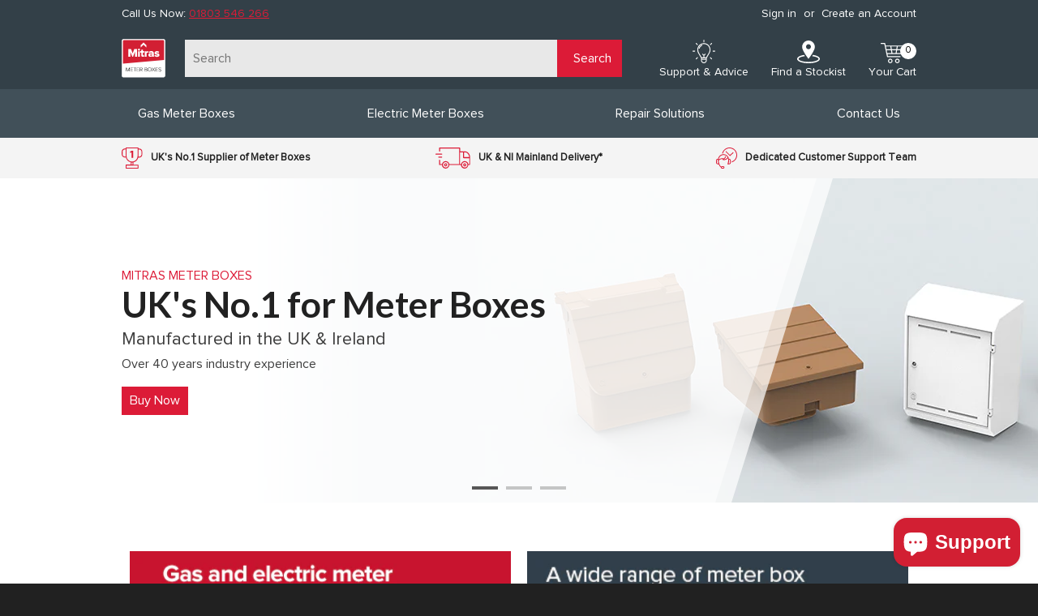

--- FILE ---
content_type: text/html; charset=utf-8
request_url: https://www.meterboxes.co.uk/
body_size: 18640
content:
<!doctype html>
<!--[if lt IE 7]><html class="no-js lt-ie9 lt-ie8 lt-ie7" lang="en"> <![endif]-->
<!--[if IE 7]><html class="no-js lt-ie9 lt-ie8" lang="en"> <![endif]-->
<!--[if IE 8]><html class="no-js lt-ie9" lang="en"> <![endif]-->
<!--[if IE 9 ]><html class="ie9 no-js"> <![endif]-->
<!--[if (gt IE 9)|!(IE)]><!--> <html class="no-touch no-js"> <!--<![endif]-->
<head>

  <!-- Basic page needs ================================================== -->
  <meta charset="utf-8">
  <meta http-equiv="X-UA-Compatible" content="IE=edge,chrome=1">

  
  <link rel="shortcut icon" href="//www.meterboxes.co.uk/cdn/shop/files/mitras_32x32.png?v=1613160940" type="image/png" />
  

  <!-- Title and description ================================================== -->
  <title>
  Mitras Meterboxes &ndash; Mitras Meter Boxes
  </title>


  
    <meta name="description" content="The UK&#39;s most extensive range of meter boxes and repair solutions.">
  

  <!-- Product meta ================================================== -->
  
<meta property="og:site_name" content="Mitras Meter Boxes">
<meta property="og:url" content="https://www.meterboxes.co.uk/">
<meta property="og:title" content="Mitras Meterboxes">
<meta property="og:type" content="website">
<meta property="og:description" content="The UK&#39;s most extensive range of meter boxes and repair solutions.">




  <meta name="twitter:card" content="summary">

<meta name="twitter:title" content="Mitras Meterboxes">
<meta name="twitter:description" content="The UK&#39;s most extensive range of meter boxes and repair solutions.">


  <!-- Helpers ================================================== -->
  <link rel="canonical" href="https://www.meterboxes.co.uk/">
  <meta name="viewport" content="width=device-width,initial-scale=1">

  <!-- CSS ================================================== -->
  <link href="//www.meterboxes.co.uk/cdn/shop/t/4/assets/theme.scss.css?v=94870591708219820531758097577" rel="stylesheet" type="text/css" media="all" />
  
  
  
  <link href="//fonts.googleapis.com/css?family=Lato:400,700" rel="stylesheet" type="text/css" media="all" />


  


  
    
    
    <link href="//fonts.googleapis.com/css?family=Montserrat:400" rel="stylesheet" type="text/css" media="all" />
  



  <!-- Header hook for plugins ================================================== -->
  <script>window.performance && window.performance.mark && window.performance.mark('shopify.content_for_header.start');</script><meta id="shopify-digital-wallet" name="shopify-digital-wallet" content="/19934905/digital_wallets/dialog">
<meta name="shopify-checkout-api-token" content="18f80cf9c577c83012d0e62bdbbaf212">
<meta id="in-context-paypal-metadata" data-shop-id="19934905" data-venmo-supported="false" data-environment="production" data-locale="en_US" data-paypal-v4="true" data-currency="GBP">
<script async="async" src="/checkouts/internal/preloads.js?locale=en-GB"></script>
<link rel="preconnect" href="https://shop.app" crossorigin="anonymous">
<script async="async" src="https://shop.app/checkouts/internal/preloads.js?locale=en-GB&shop_id=19934905" crossorigin="anonymous"></script>
<script id="apple-pay-shop-capabilities" type="application/json">{"shopId":19934905,"countryCode":"GB","currencyCode":"GBP","merchantCapabilities":["supports3DS"],"merchantId":"gid:\/\/shopify\/Shop\/19934905","merchantName":"Mitras Meter Boxes","requiredBillingContactFields":["postalAddress","email","phone"],"requiredShippingContactFields":["postalAddress","email","phone"],"shippingType":"shipping","supportedNetworks":["visa","maestro","masterCard","amex","discover","elo"],"total":{"type":"pending","label":"Mitras Meter Boxes","amount":"1.00"},"shopifyPaymentsEnabled":true,"supportsSubscriptions":true}</script>
<script id="shopify-features" type="application/json">{"accessToken":"18f80cf9c577c83012d0e62bdbbaf212","betas":["rich-media-storefront-analytics"],"domain":"www.meterboxes.co.uk","predictiveSearch":true,"shopId":19934905,"locale":"en"}</script>
<script>var Shopify = Shopify || {};
Shopify.shop = "mcl-meterboxes.myshopify.com";
Shopify.locale = "en";
Shopify.currency = {"active":"GBP","rate":"1.0"};
Shopify.country = "GB";
Shopify.theme = {"name":"Meterbox-2019","id":76393316403,"schema_name":"Supply","schema_version":"2.0.5","theme_store_id":null,"role":"main"};
Shopify.theme.handle = "null";
Shopify.theme.style = {"id":null,"handle":null};
Shopify.cdnHost = "www.meterboxes.co.uk/cdn";
Shopify.routes = Shopify.routes || {};
Shopify.routes.root = "/";</script>
<script type="module">!function(o){(o.Shopify=o.Shopify||{}).modules=!0}(window);</script>
<script>!function(o){function n(){var o=[];function n(){o.push(Array.prototype.slice.apply(arguments))}return n.q=o,n}var t=o.Shopify=o.Shopify||{};t.loadFeatures=n(),t.autoloadFeatures=n()}(window);</script>
<script>
  window.ShopifyPay = window.ShopifyPay || {};
  window.ShopifyPay.apiHost = "shop.app\/pay";
  window.ShopifyPay.redirectState = null;
</script>
<script id="shop-js-analytics" type="application/json">{"pageType":"index"}</script>
<script defer="defer" async type="module" src="//www.meterboxes.co.uk/cdn/shopifycloud/shop-js/modules/v2/client.init-shop-cart-sync_BT-GjEfc.en.esm.js"></script>
<script defer="defer" async type="module" src="//www.meterboxes.co.uk/cdn/shopifycloud/shop-js/modules/v2/chunk.common_D58fp_Oc.esm.js"></script>
<script defer="defer" async type="module" src="//www.meterboxes.co.uk/cdn/shopifycloud/shop-js/modules/v2/chunk.modal_xMitdFEc.esm.js"></script>
<script type="module">
  await import("//www.meterboxes.co.uk/cdn/shopifycloud/shop-js/modules/v2/client.init-shop-cart-sync_BT-GjEfc.en.esm.js");
await import("//www.meterboxes.co.uk/cdn/shopifycloud/shop-js/modules/v2/chunk.common_D58fp_Oc.esm.js");
await import("//www.meterboxes.co.uk/cdn/shopifycloud/shop-js/modules/v2/chunk.modal_xMitdFEc.esm.js");

  window.Shopify.SignInWithShop?.initShopCartSync?.({"fedCMEnabled":true,"windoidEnabled":true});

</script>
<script>
  window.Shopify = window.Shopify || {};
  if (!window.Shopify.featureAssets) window.Shopify.featureAssets = {};
  window.Shopify.featureAssets['shop-js'] = {"shop-cart-sync":["modules/v2/client.shop-cart-sync_DZOKe7Ll.en.esm.js","modules/v2/chunk.common_D58fp_Oc.esm.js","modules/v2/chunk.modal_xMitdFEc.esm.js"],"init-fed-cm":["modules/v2/client.init-fed-cm_B6oLuCjv.en.esm.js","modules/v2/chunk.common_D58fp_Oc.esm.js","modules/v2/chunk.modal_xMitdFEc.esm.js"],"shop-cash-offers":["modules/v2/client.shop-cash-offers_D2sdYoxE.en.esm.js","modules/v2/chunk.common_D58fp_Oc.esm.js","modules/v2/chunk.modal_xMitdFEc.esm.js"],"shop-login-button":["modules/v2/client.shop-login-button_QeVjl5Y3.en.esm.js","modules/v2/chunk.common_D58fp_Oc.esm.js","modules/v2/chunk.modal_xMitdFEc.esm.js"],"pay-button":["modules/v2/client.pay-button_DXTOsIq6.en.esm.js","modules/v2/chunk.common_D58fp_Oc.esm.js","modules/v2/chunk.modal_xMitdFEc.esm.js"],"shop-button":["modules/v2/client.shop-button_DQZHx9pm.en.esm.js","modules/v2/chunk.common_D58fp_Oc.esm.js","modules/v2/chunk.modal_xMitdFEc.esm.js"],"avatar":["modules/v2/client.avatar_BTnouDA3.en.esm.js"],"init-windoid":["modules/v2/client.init-windoid_CR1B-cfM.en.esm.js","modules/v2/chunk.common_D58fp_Oc.esm.js","modules/v2/chunk.modal_xMitdFEc.esm.js"],"init-shop-for-new-customer-accounts":["modules/v2/client.init-shop-for-new-customer-accounts_C_vY_xzh.en.esm.js","modules/v2/client.shop-login-button_QeVjl5Y3.en.esm.js","modules/v2/chunk.common_D58fp_Oc.esm.js","modules/v2/chunk.modal_xMitdFEc.esm.js"],"init-shop-email-lookup-coordinator":["modules/v2/client.init-shop-email-lookup-coordinator_BI7n9ZSv.en.esm.js","modules/v2/chunk.common_D58fp_Oc.esm.js","modules/v2/chunk.modal_xMitdFEc.esm.js"],"init-shop-cart-sync":["modules/v2/client.init-shop-cart-sync_BT-GjEfc.en.esm.js","modules/v2/chunk.common_D58fp_Oc.esm.js","modules/v2/chunk.modal_xMitdFEc.esm.js"],"shop-toast-manager":["modules/v2/client.shop-toast-manager_DiYdP3xc.en.esm.js","modules/v2/chunk.common_D58fp_Oc.esm.js","modules/v2/chunk.modal_xMitdFEc.esm.js"],"init-customer-accounts":["modules/v2/client.init-customer-accounts_D9ZNqS-Q.en.esm.js","modules/v2/client.shop-login-button_QeVjl5Y3.en.esm.js","modules/v2/chunk.common_D58fp_Oc.esm.js","modules/v2/chunk.modal_xMitdFEc.esm.js"],"init-customer-accounts-sign-up":["modules/v2/client.init-customer-accounts-sign-up_iGw4briv.en.esm.js","modules/v2/client.shop-login-button_QeVjl5Y3.en.esm.js","modules/v2/chunk.common_D58fp_Oc.esm.js","modules/v2/chunk.modal_xMitdFEc.esm.js"],"shop-follow-button":["modules/v2/client.shop-follow-button_CqMgW2wH.en.esm.js","modules/v2/chunk.common_D58fp_Oc.esm.js","modules/v2/chunk.modal_xMitdFEc.esm.js"],"checkout-modal":["modules/v2/client.checkout-modal_xHeaAweL.en.esm.js","modules/v2/chunk.common_D58fp_Oc.esm.js","modules/v2/chunk.modal_xMitdFEc.esm.js"],"shop-login":["modules/v2/client.shop-login_D91U-Q7h.en.esm.js","modules/v2/chunk.common_D58fp_Oc.esm.js","modules/v2/chunk.modal_xMitdFEc.esm.js"],"lead-capture":["modules/v2/client.lead-capture_BJmE1dJe.en.esm.js","modules/v2/chunk.common_D58fp_Oc.esm.js","modules/v2/chunk.modal_xMitdFEc.esm.js"],"payment-terms":["modules/v2/client.payment-terms_Ci9AEqFq.en.esm.js","modules/v2/chunk.common_D58fp_Oc.esm.js","modules/v2/chunk.modal_xMitdFEc.esm.js"]};
</script>
<script id="__st">var __st={"a":19934905,"offset":0,"reqid":"009a96ea-8d46-4f85-9db9-33f4f41fe4dc-1769393800","pageurl":"www.meterboxes.co.uk\/","u":"4ba5b2e5c13e","p":"home"};</script>
<script>window.ShopifyPaypalV4VisibilityTracking = true;</script>
<script id="captcha-bootstrap">!function(){'use strict';const t='contact',e='account',n='new_comment',o=[[t,t],['blogs',n],['comments',n],[t,'customer']],c=[[e,'customer_login'],[e,'guest_login'],[e,'recover_customer_password'],[e,'create_customer']],r=t=>t.map((([t,e])=>`form[action*='/${t}']:not([data-nocaptcha='true']) input[name='form_type'][value='${e}']`)).join(','),a=t=>()=>t?[...document.querySelectorAll(t)].map((t=>t.form)):[];function s(){const t=[...o],e=r(t);return a(e)}const i='password',u='form_key',d=['recaptcha-v3-token','g-recaptcha-response','h-captcha-response',i],f=()=>{try{return window.sessionStorage}catch{return}},m='__shopify_v',_=t=>t.elements[u];function p(t,e,n=!1){try{const o=window.sessionStorage,c=JSON.parse(o.getItem(e)),{data:r}=function(t){const{data:e,action:n}=t;return t[m]||n?{data:e,action:n}:{data:t,action:n}}(c);for(const[e,n]of Object.entries(r))t.elements[e]&&(t.elements[e].value=n);n&&o.removeItem(e)}catch(o){console.error('form repopulation failed',{error:o})}}const l='form_type',E='cptcha';function T(t){t.dataset[E]=!0}const w=window,h=w.document,L='Shopify',v='ce_forms',y='captcha';let A=!1;((t,e)=>{const n=(g='f06e6c50-85a8-45c8-87d0-21a2b65856fe',I='https://cdn.shopify.com/shopifycloud/storefront-forms-hcaptcha/ce_storefront_forms_captcha_hcaptcha.v1.5.2.iife.js',D={infoText:'Protected by hCaptcha',privacyText:'Privacy',termsText:'Terms'},(t,e,n)=>{const o=w[L][v],c=o.bindForm;if(c)return c(t,g,e,D).then(n);var r;o.q.push([[t,g,e,D],n]),r=I,A||(h.body.append(Object.assign(h.createElement('script'),{id:'captcha-provider',async:!0,src:r})),A=!0)});var g,I,D;w[L]=w[L]||{},w[L][v]=w[L][v]||{},w[L][v].q=[],w[L][y]=w[L][y]||{},w[L][y].protect=function(t,e){n(t,void 0,e),T(t)},Object.freeze(w[L][y]),function(t,e,n,w,h,L){const[v,y,A,g]=function(t,e,n){const i=e?o:[],u=t?c:[],d=[...i,...u],f=r(d),m=r(i),_=r(d.filter((([t,e])=>n.includes(e))));return[a(f),a(m),a(_),s()]}(w,h,L),I=t=>{const e=t.target;return e instanceof HTMLFormElement?e:e&&e.form},D=t=>v().includes(t);t.addEventListener('submit',(t=>{const e=I(t);if(!e)return;const n=D(e)&&!e.dataset.hcaptchaBound&&!e.dataset.recaptchaBound,o=_(e),c=g().includes(e)&&(!o||!o.value);(n||c)&&t.preventDefault(),c&&!n&&(function(t){try{if(!f())return;!function(t){const e=f();if(!e)return;const n=_(t);if(!n)return;const o=n.value;o&&e.removeItem(o)}(t);const e=Array.from(Array(32),(()=>Math.random().toString(36)[2])).join('');!function(t,e){_(t)||t.append(Object.assign(document.createElement('input'),{type:'hidden',name:u})),t.elements[u].value=e}(t,e),function(t,e){const n=f();if(!n)return;const o=[...t.querySelectorAll(`input[type='${i}']`)].map((({name:t})=>t)),c=[...d,...o],r={};for(const[a,s]of new FormData(t).entries())c.includes(a)||(r[a]=s);n.setItem(e,JSON.stringify({[m]:1,action:t.action,data:r}))}(t,e)}catch(e){console.error('failed to persist form',e)}}(e),e.submit())}));const S=(t,e)=>{t&&!t.dataset[E]&&(n(t,e.some((e=>e===t))),T(t))};for(const o of['focusin','change'])t.addEventListener(o,(t=>{const e=I(t);D(e)&&S(e,y())}));const B=e.get('form_key'),M=e.get(l),P=B&&M;t.addEventListener('DOMContentLoaded',(()=>{const t=y();if(P)for(const e of t)e.elements[l].value===M&&p(e,B);[...new Set([...A(),...v().filter((t=>'true'===t.dataset.shopifyCaptcha))])].forEach((e=>S(e,t)))}))}(h,new URLSearchParams(w.location.search),n,t,e,['guest_login'])})(!0,!0)}();</script>
<script integrity="sha256-4kQ18oKyAcykRKYeNunJcIwy7WH5gtpwJnB7kiuLZ1E=" data-source-attribution="shopify.loadfeatures" defer="defer" src="//www.meterboxes.co.uk/cdn/shopifycloud/storefront/assets/storefront/load_feature-a0a9edcb.js" crossorigin="anonymous"></script>
<script crossorigin="anonymous" defer="defer" src="//www.meterboxes.co.uk/cdn/shopifycloud/storefront/assets/shopify_pay/storefront-65b4c6d7.js?v=20250812"></script>
<script data-source-attribution="shopify.dynamic_checkout.dynamic.init">var Shopify=Shopify||{};Shopify.PaymentButton=Shopify.PaymentButton||{isStorefrontPortableWallets:!0,init:function(){window.Shopify.PaymentButton.init=function(){};var t=document.createElement("script");t.src="https://www.meterboxes.co.uk/cdn/shopifycloud/portable-wallets/latest/portable-wallets.en.js",t.type="module",document.head.appendChild(t)}};
</script>
<script data-source-attribution="shopify.dynamic_checkout.buyer_consent">
  function portableWalletsHideBuyerConsent(e){var t=document.getElementById("shopify-buyer-consent"),n=document.getElementById("shopify-subscription-policy-button");t&&n&&(t.classList.add("hidden"),t.setAttribute("aria-hidden","true"),n.removeEventListener("click",e))}function portableWalletsShowBuyerConsent(e){var t=document.getElementById("shopify-buyer-consent"),n=document.getElementById("shopify-subscription-policy-button");t&&n&&(t.classList.remove("hidden"),t.removeAttribute("aria-hidden"),n.addEventListener("click",e))}window.Shopify?.PaymentButton&&(window.Shopify.PaymentButton.hideBuyerConsent=portableWalletsHideBuyerConsent,window.Shopify.PaymentButton.showBuyerConsent=portableWalletsShowBuyerConsent);
</script>
<script data-source-attribution="shopify.dynamic_checkout.cart.bootstrap">document.addEventListener("DOMContentLoaded",(function(){function t(){return document.querySelector("shopify-accelerated-checkout-cart, shopify-accelerated-checkout")}if(t())Shopify.PaymentButton.init();else{new MutationObserver((function(e,n){t()&&(Shopify.PaymentButton.init(),n.disconnect())})).observe(document.body,{childList:!0,subtree:!0})}}));
</script>
<link id="shopify-accelerated-checkout-styles" rel="stylesheet" media="screen" href="https://www.meterboxes.co.uk/cdn/shopifycloud/portable-wallets/latest/accelerated-checkout-backwards-compat.css" crossorigin="anonymous">
<style id="shopify-accelerated-checkout-cart">
        #shopify-buyer-consent {
  margin-top: 1em;
  display: inline-block;
  width: 100%;
}

#shopify-buyer-consent.hidden {
  display: none;
}

#shopify-subscription-policy-button {
  background: none;
  border: none;
  padding: 0;
  text-decoration: underline;
  font-size: inherit;
  cursor: pointer;
}

#shopify-subscription-policy-button::before {
  box-shadow: none;
}

      </style>

<script>window.performance && window.performance.mark && window.performance.mark('shopify.content_for_header.end');</script>

  

<!--[if lt IE 9]>
<script src="//cdnjs.cloudflare.com/ajax/libs/html5shiv/3.7.2/html5shiv.min.js" type="text/javascript"></script>
<script src="//www.meterboxes.co.uk/cdn/shop/t/4/assets/respond.min.js?v=2778" type="text/javascript"></script>
<link href="//www.meterboxes.co.uk/cdn/shop/t/4/assets/respond-proxy.html" id="respond-proxy" rel="respond-proxy" />
<link href="//www.meterboxes.co.uk/search?q=b63d6fdf38ca9bd2df19875942687405" id="respond-redirect" rel="respond-redirect" />
<script src="//www.meterboxes.co.uk/search?q=b63d6fdf38ca9bd2df19875942687405" type="text/javascript"></script>
<![endif]-->
<!--[if (lte IE 9) ]><script src="//www.meterboxes.co.uk/cdn/shop/t/4/assets/match-media.min.js?v=2778" type="text/javascript"></script><![endif]-->


  
  

  <script src="//ajax.googleapis.com/ajax/libs/jquery/1.11.0/jquery.min.js" type="text/javascript"></script>

<link rel="stylesheet" type="text/css" href="//www.meterboxes.co.uk/cdn/shop/t/4/assets/lightcase.css?v=138735339475158511641706534218">
<script type="text/javascript" src="//www.meterboxes.co.uk/cdn/shop/t/4/assets/lightcase.js?v=13839359060299847781572521715"></script>

  <!--[if (gt IE 9)|!(IE)]><!--><script src="//www.meterboxes.co.uk/cdn/shop/t/4/assets/vendor.js?v=77006336269012142731569837917" defer="defer"></script><!--<![endif]-->
  <!--[if lte IE 9]><script src="//www.meterboxes.co.uk/cdn/shop/t/4/assets/vendor.js?v=77006336269012142731569837917"></script><![endif]-->

  <!--[if (gt IE 9)|!(IE)]><!--><script src="//www.meterboxes.co.uk/cdn/shop/t/4/assets/theme.js?v=20305990081407628541580748500" defer="defer"></script><!--<![endif]-->
  <!--[if lte IE 9]><script src="//www.meterboxes.co.uk/cdn/shop/t/4/assets/theme.js?v=20305990081407628541580748500"></script><![endif]-->


  <!-- Global site tag (gtag.js) - Google Ads: 1071323609 -->
<script async src="https://www.googletagmanager.com/gtag/js?id=AW-1071323609"></script>
<script>
  window.dataLayer = window.dataLayer || [];
  function gtag(){dataLayer.push(arguments);}
  gtag('js', new Date());
  gtag('config', 'AW-1071323609', { 'send_page_view': false });
</script>
  
<!-- Global site tag (gtag.js) - Google Analytics -->
<script async src="https://www.googletagmanager.com/gtag/js?id=G-N5XXZ3QZHL"></script>
<script>
  window.dataLayer = window.dataLayer || [];
  function gtag(){dataLayer.push(arguments);}
  gtag('js', new Date());

  gtag('config', 'G-N5XXZ3QZHL');
</script>



 <!-- Event snippet for Calls from mobile sites conversion page In your html page, add the snippet and call gtag_report_conversion when someone clicks on the chosen link or button. -->
<script> function gtag_report_conversion(url) { var callback = function () { if (typeof(url) != 'undefined') { window.location = url; } }; gtag('event', 'conversion', { 'send_to': 'AW-1071323609/mBNhCLGMqocBENmz7P4D', 'event_callback': callback }); return false; } </script>

  <script> gtag('config', 'AW-1071323609/oytQCPjY8HsQ2bPs_gM', { 'phone_conversion_number': '0800 783 5489' }); </script>


  <!-- BEGIN LivePerson Monitor. -->
<!-- <script type="text/javascript">window.lpTag=window.lpTag||{},'undefined'==typeof window.lpTag._tagCount?(window.lpTag={wl:lpTag.wl||null,scp:lpTag.scp||null,site:'53656724'||'',section:lpTag.section||'',tagletSection:lpTag.tagletSection||null,autoStart:lpTag.autoStart!==!1,ovr:lpTag.ovr||{},_v:'1.10.0',_tagCount:1,protocol:'https:',events:{bind:function(t,e,i){lpTag.defer(function(){lpTag.events.bind(t,e,i)},0)},trigger:function(t,e,i){lpTag.defer(function(){lpTag.events.trigger(t,e,i)},1)}},defer:function(t,e){0===e?(this._defB=this._defB||[],this._defB.push(t)):1===e?(this._defT=this._defT||[],this._defT.push(t)):(this._defL=this._defL||[],this._defL.push(t))},load:function(t,e,i){var n=this;setTimeout(function(){n._load(t,e,i)},0)},_load:function(t,e,i){var n=t;t||(n=this.protocol+'//'+(this.ovr&&this.ovr.domain?this.ovr.domain:'lptag.liveperson.net')+'/tag/tag.js?site='+this.site);var o=document.createElement('script');o.setAttribute('charset',e?e:'UTF-8'),i&&o.setAttribute('id',i),o.setAttribute('src',n),document.getElementsByTagName('head').item(0).appendChild(o)},init:function(){this._timing=this._timing||{},this._timing.start=(new Date).getTime();var t=this;window.attachEvent?window.attachEvent('onload',function(){t._domReady('domReady')}):(window.addEventListener('DOMContentLoaded',function(){t._domReady('contReady')},!1),window.addEventListener('load',function(){t._domReady('domReady')},!1)),'undefined'===typeof window._lptStop&&this.load()},start:function(){this.autoStart=!0},_domReady:function(t){this.isDom||(this.isDom=!0,this.events.trigger('LPT','DOM_READY',{t:t})),this._timing[t]=(new Date).getTime()},vars:lpTag.vars||[],dbs:lpTag.dbs||[],ctn:lpTag.ctn||[],sdes:lpTag.sdes||[],hooks:lpTag.hooks||[],identities:lpTag.identities||[],ev:lpTag.ev||[]},lpTag.init()):window.lpTag._tagCount+=1;</script> -->
<!-- END LivePerson Monitor. -->


   <!-- Hotjar Tracking Code for https://www.meterboxes.co.uk/ -->
<script>
    (function(h,o,t,j,a,r){
        h.hj=h.hj||function(){(h.hj.q=h.hj.q||[]).push(arguments)};
        h._hjSettings={hjid:921105,hjsv:6};
        a=o.getElementsByTagName('head')[0];
        r=o.createElement('script');r.async=1;
        r.src=t+h._hjSettings.hjid+j+h._hjSettings.hjsv;
        a.appendChild(r);
    })(window,document,'https://static.hotjar.com/c/hotjar-','.js?sv=');
</script>

<script src="https://cdn.shopify.com/extensions/e8878072-2f6b-4e89-8082-94b04320908d/inbox-1254/assets/inbox-chat-loader.js" type="text/javascript" defer="defer"></script>
<link href="https://monorail-edge.shopifysvc.com" rel="dns-prefetch">
<script>(function(){if ("sendBeacon" in navigator && "performance" in window) {try {var session_token_from_headers = performance.getEntriesByType('navigation')[0].serverTiming.find(x => x.name == '_s').description;} catch {var session_token_from_headers = undefined;}var session_cookie_matches = document.cookie.match(/_shopify_s=([^;]*)/);var session_token_from_cookie = session_cookie_matches && session_cookie_matches.length === 2 ? session_cookie_matches[1] : "";var session_token = session_token_from_headers || session_token_from_cookie || "";function handle_abandonment_event(e) {var entries = performance.getEntries().filter(function(entry) {return /monorail-edge.shopifysvc.com/.test(entry.name);});if (!window.abandonment_tracked && entries.length === 0) {window.abandonment_tracked = true;var currentMs = Date.now();var navigation_start = performance.timing.navigationStart;var payload = {shop_id: 19934905,url: window.location.href,navigation_start,duration: currentMs - navigation_start,session_token,page_type: "index"};window.navigator.sendBeacon("https://monorail-edge.shopifysvc.com/v1/produce", JSON.stringify({schema_id: "online_store_buyer_site_abandonment/1.1",payload: payload,metadata: {event_created_at_ms: currentMs,event_sent_at_ms: currentMs}}));}}window.addEventListener('pagehide', handle_abandonment_event);}}());</script>
<script id="web-pixels-manager-setup">(function e(e,d,r,n,o){if(void 0===o&&(o={}),!Boolean(null===(a=null===(i=window.Shopify)||void 0===i?void 0:i.analytics)||void 0===a?void 0:a.replayQueue)){var i,a;window.Shopify=window.Shopify||{};var t=window.Shopify;t.analytics=t.analytics||{};var s=t.analytics;s.replayQueue=[],s.publish=function(e,d,r){return s.replayQueue.push([e,d,r]),!0};try{self.performance.mark("wpm:start")}catch(e){}var l=function(){var e={modern:/Edge?\/(1{2}[4-9]|1[2-9]\d|[2-9]\d{2}|\d{4,})\.\d+(\.\d+|)|Firefox\/(1{2}[4-9]|1[2-9]\d|[2-9]\d{2}|\d{4,})\.\d+(\.\d+|)|Chrom(ium|e)\/(9{2}|\d{3,})\.\d+(\.\d+|)|(Maci|X1{2}).+ Version\/(15\.\d+|(1[6-9]|[2-9]\d|\d{3,})\.\d+)([,.]\d+|)( \(\w+\)|)( Mobile\/\w+|) Safari\/|Chrome.+OPR\/(9{2}|\d{3,})\.\d+\.\d+|(CPU[ +]OS|iPhone[ +]OS|CPU[ +]iPhone|CPU IPhone OS|CPU iPad OS)[ +]+(15[._]\d+|(1[6-9]|[2-9]\d|\d{3,})[._]\d+)([._]\d+|)|Android:?[ /-](13[3-9]|1[4-9]\d|[2-9]\d{2}|\d{4,})(\.\d+|)(\.\d+|)|Android.+Firefox\/(13[5-9]|1[4-9]\d|[2-9]\d{2}|\d{4,})\.\d+(\.\d+|)|Android.+Chrom(ium|e)\/(13[3-9]|1[4-9]\d|[2-9]\d{2}|\d{4,})\.\d+(\.\d+|)|SamsungBrowser\/([2-9]\d|\d{3,})\.\d+/,legacy:/Edge?\/(1[6-9]|[2-9]\d|\d{3,})\.\d+(\.\d+|)|Firefox\/(5[4-9]|[6-9]\d|\d{3,})\.\d+(\.\d+|)|Chrom(ium|e)\/(5[1-9]|[6-9]\d|\d{3,})\.\d+(\.\d+|)([\d.]+$|.*Safari\/(?![\d.]+ Edge\/[\d.]+$))|(Maci|X1{2}).+ Version\/(10\.\d+|(1[1-9]|[2-9]\d|\d{3,})\.\d+)([,.]\d+|)( \(\w+\)|)( Mobile\/\w+|) Safari\/|Chrome.+OPR\/(3[89]|[4-9]\d|\d{3,})\.\d+\.\d+|(CPU[ +]OS|iPhone[ +]OS|CPU[ +]iPhone|CPU IPhone OS|CPU iPad OS)[ +]+(10[._]\d+|(1[1-9]|[2-9]\d|\d{3,})[._]\d+)([._]\d+|)|Android:?[ /-](13[3-9]|1[4-9]\d|[2-9]\d{2}|\d{4,})(\.\d+|)(\.\d+|)|Mobile Safari.+OPR\/([89]\d|\d{3,})\.\d+\.\d+|Android.+Firefox\/(13[5-9]|1[4-9]\d|[2-9]\d{2}|\d{4,})\.\d+(\.\d+|)|Android.+Chrom(ium|e)\/(13[3-9]|1[4-9]\d|[2-9]\d{2}|\d{4,})\.\d+(\.\d+|)|Android.+(UC? ?Browser|UCWEB|U3)[ /]?(15\.([5-9]|\d{2,})|(1[6-9]|[2-9]\d|\d{3,})\.\d+)\.\d+|SamsungBrowser\/(5\.\d+|([6-9]|\d{2,})\.\d+)|Android.+MQ{2}Browser\/(14(\.(9|\d{2,})|)|(1[5-9]|[2-9]\d|\d{3,})(\.\d+|))(\.\d+|)|K[Aa][Ii]OS\/(3\.\d+|([4-9]|\d{2,})\.\d+)(\.\d+|)/},d=e.modern,r=e.legacy,n=navigator.userAgent;return n.match(d)?"modern":n.match(r)?"legacy":"unknown"}(),u="modern"===l?"modern":"legacy",c=(null!=n?n:{modern:"",legacy:""})[u],f=function(e){return[e.baseUrl,"/wpm","/b",e.hashVersion,"modern"===e.buildTarget?"m":"l",".js"].join("")}({baseUrl:d,hashVersion:r,buildTarget:u}),m=function(e){var d=e.version,r=e.bundleTarget,n=e.surface,o=e.pageUrl,i=e.monorailEndpoint;return{emit:function(e){var a=e.status,t=e.errorMsg,s=(new Date).getTime(),l=JSON.stringify({metadata:{event_sent_at_ms:s},events:[{schema_id:"web_pixels_manager_load/3.1",payload:{version:d,bundle_target:r,page_url:o,status:a,surface:n,error_msg:t},metadata:{event_created_at_ms:s}}]});if(!i)return console&&console.warn&&console.warn("[Web Pixels Manager] No Monorail endpoint provided, skipping logging."),!1;try{return self.navigator.sendBeacon.bind(self.navigator)(i,l)}catch(e){}var u=new XMLHttpRequest;try{return u.open("POST",i,!0),u.setRequestHeader("Content-Type","text/plain"),u.send(l),!0}catch(e){return console&&console.warn&&console.warn("[Web Pixels Manager] Got an unhandled error while logging to Monorail."),!1}}}}({version:r,bundleTarget:l,surface:e.surface,pageUrl:self.location.href,monorailEndpoint:e.monorailEndpoint});try{o.browserTarget=l,function(e){var d=e.src,r=e.async,n=void 0===r||r,o=e.onload,i=e.onerror,a=e.sri,t=e.scriptDataAttributes,s=void 0===t?{}:t,l=document.createElement("script"),u=document.querySelector("head"),c=document.querySelector("body");if(l.async=n,l.src=d,a&&(l.integrity=a,l.crossOrigin="anonymous"),s)for(var f in s)if(Object.prototype.hasOwnProperty.call(s,f))try{l.dataset[f]=s[f]}catch(e){}if(o&&l.addEventListener("load",o),i&&l.addEventListener("error",i),u)u.appendChild(l);else{if(!c)throw new Error("Did not find a head or body element to append the script");c.appendChild(l)}}({src:f,async:!0,onload:function(){if(!function(){var e,d;return Boolean(null===(d=null===(e=window.Shopify)||void 0===e?void 0:e.analytics)||void 0===d?void 0:d.initialized)}()){var d=window.webPixelsManager.init(e)||void 0;if(d){var r=window.Shopify.analytics;r.replayQueue.forEach((function(e){var r=e[0],n=e[1],o=e[2];d.publishCustomEvent(r,n,o)})),r.replayQueue=[],r.publish=d.publishCustomEvent,r.visitor=d.visitor,r.initialized=!0}}},onerror:function(){return m.emit({status:"failed",errorMsg:"".concat(f," has failed to load")})},sri:function(e){var d=/^sha384-[A-Za-z0-9+/=]+$/;return"string"==typeof e&&d.test(e)}(c)?c:"",scriptDataAttributes:o}),m.emit({status:"loading"})}catch(e){m.emit({status:"failed",errorMsg:(null==e?void 0:e.message)||"Unknown error"})}}})({shopId: 19934905,storefrontBaseUrl: "https://www.meterboxes.co.uk",extensionsBaseUrl: "https://extensions.shopifycdn.com/cdn/shopifycloud/web-pixels-manager",monorailEndpoint: "https://monorail-edge.shopifysvc.com/unstable/produce_batch",surface: "storefront-renderer",enabledBetaFlags: ["2dca8a86"],webPixelsConfigList: [{"id":"910066041","configuration":"{\"config\":\"{\\\"pixel_id\\\":\\\"G-N5XXZ3QZHL\\\",\\\"gtag_events\\\":[{\\\"type\\\":\\\"purchase\\\",\\\"action_label\\\":\\\"G-N5XXZ3QZHL\\\"},{\\\"type\\\":\\\"page_view\\\",\\\"action_label\\\":\\\"G-N5XXZ3QZHL\\\"},{\\\"type\\\":\\\"view_item\\\",\\\"action_label\\\":\\\"G-N5XXZ3QZHL\\\"},{\\\"type\\\":\\\"search\\\",\\\"action_label\\\":\\\"G-N5XXZ3QZHL\\\"},{\\\"type\\\":\\\"add_to_cart\\\",\\\"action_label\\\":\\\"G-N5XXZ3QZHL\\\"},{\\\"type\\\":\\\"begin_checkout\\\",\\\"action_label\\\":\\\"G-N5XXZ3QZHL\\\"},{\\\"type\\\":\\\"add_payment_info\\\",\\\"action_label\\\":\\\"G-N5XXZ3QZHL\\\"}],\\\"enable_monitoring_mode\\\":false}\"}","eventPayloadVersion":"v1","runtimeContext":"OPEN","scriptVersion":"b2a88bafab3e21179ed38636efcd8a93","type":"APP","apiClientId":1780363,"privacyPurposes":[],"dataSharingAdjustments":{"protectedCustomerApprovalScopes":["read_customer_address","read_customer_email","read_customer_name","read_customer_personal_data","read_customer_phone"]}},{"id":"shopify-app-pixel","configuration":"{}","eventPayloadVersion":"v1","runtimeContext":"STRICT","scriptVersion":"0450","apiClientId":"shopify-pixel","type":"APP","privacyPurposes":["ANALYTICS","MARKETING"]},{"id":"shopify-custom-pixel","eventPayloadVersion":"v1","runtimeContext":"LAX","scriptVersion":"0450","apiClientId":"shopify-pixel","type":"CUSTOM","privacyPurposes":["ANALYTICS","MARKETING"]}],isMerchantRequest: false,initData: {"shop":{"name":"Mitras Meter Boxes","paymentSettings":{"currencyCode":"GBP"},"myshopifyDomain":"mcl-meterboxes.myshopify.com","countryCode":"GB","storefrontUrl":"https:\/\/www.meterboxes.co.uk"},"customer":null,"cart":null,"checkout":null,"productVariants":[],"purchasingCompany":null},},"https://www.meterboxes.co.uk/cdn","fcfee988w5aeb613cpc8e4bc33m6693e112",{"modern":"","legacy":""},{"shopId":"19934905","storefrontBaseUrl":"https:\/\/www.meterboxes.co.uk","extensionBaseUrl":"https:\/\/extensions.shopifycdn.com\/cdn\/shopifycloud\/web-pixels-manager","surface":"storefront-renderer","enabledBetaFlags":"[\"2dca8a86\"]","isMerchantRequest":"false","hashVersion":"fcfee988w5aeb613cpc8e4bc33m6693e112","publish":"custom","events":"[[\"page_viewed\",{}]]"});</script><script>
  window.ShopifyAnalytics = window.ShopifyAnalytics || {};
  window.ShopifyAnalytics.meta = window.ShopifyAnalytics.meta || {};
  window.ShopifyAnalytics.meta.currency = 'GBP';
  var meta = {"page":{"pageType":"home","requestId":"009a96ea-8d46-4f85-9db9-33f4f41fe4dc-1769393800"}};
  for (var attr in meta) {
    window.ShopifyAnalytics.meta[attr] = meta[attr];
  }
</script>
<script class="analytics">
  (function () {
    var customDocumentWrite = function(content) {
      var jquery = null;

      if (window.jQuery) {
        jquery = window.jQuery;
      } else if (window.Checkout && window.Checkout.$) {
        jquery = window.Checkout.$;
      }

      if (jquery) {
        jquery('body').append(content);
      }
    };

    var hasLoggedConversion = function(token) {
      if (token) {
        return document.cookie.indexOf('loggedConversion=' + token) !== -1;
      }
      return false;
    }

    var setCookieIfConversion = function(token) {
      if (token) {
        var twoMonthsFromNow = new Date(Date.now());
        twoMonthsFromNow.setMonth(twoMonthsFromNow.getMonth() + 2);

        document.cookie = 'loggedConversion=' + token + '; expires=' + twoMonthsFromNow;
      }
    }

    var trekkie = window.ShopifyAnalytics.lib = window.trekkie = window.trekkie || [];
    if (trekkie.integrations) {
      return;
    }
    trekkie.methods = [
      'identify',
      'page',
      'ready',
      'track',
      'trackForm',
      'trackLink'
    ];
    trekkie.factory = function(method) {
      return function() {
        var args = Array.prototype.slice.call(arguments);
        args.unshift(method);
        trekkie.push(args);
        return trekkie;
      };
    };
    for (var i = 0; i < trekkie.methods.length; i++) {
      var key = trekkie.methods[i];
      trekkie[key] = trekkie.factory(key);
    }
    trekkie.load = function(config) {
      trekkie.config = config || {};
      trekkie.config.initialDocumentCookie = document.cookie;
      var first = document.getElementsByTagName('script')[0];
      var script = document.createElement('script');
      script.type = 'text/javascript';
      script.onerror = function(e) {
        var scriptFallback = document.createElement('script');
        scriptFallback.type = 'text/javascript';
        scriptFallback.onerror = function(error) {
                var Monorail = {
      produce: function produce(monorailDomain, schemaId, payload) {
        var currentMs = new Date().getTime();
        var event = {
          schema_id: schemaId,
          payload: payload,
          metadata: {
            event_created_at_ms: currentMs,
            event_sent_at_ms: currentMs
          }
        };
        return Monorail.sendRequest("https://" + monorailDomain + "/v1/produce", JSON.stringify(event));
      },
      sendRequest: function sendRequest(endpointUrl, payload) {
        // Try the sendBeacon API
        if (window && window.navigator && typeof window.navigator.sendBeacon === 'function' && typeof window.Blob === 'function' && !Monorail.isIos12()) {
          var blobData = new window.Blob([payload], {
            type: 'text/plain'
          });

          if (window.navigator.sendBeacon(endpointUrl, blobData)) {
            return true;
          } // sendBeacon was not successful

        } // XHR beacon

        var xhr = new XMLHttpRequest();

        try {
          xhr.open('POST', endpointUrl);
          xhr.setRequestHeader('Content-Type', 'text/plain');
          xhr.send(payload);
        } catch (e) {
          console.log(e);
        }

        return false;
      },
      isIos12: function isIos12() {
        return window.navigator.userAgent.lastIndexOf('iPhone; CPU iPhone OS 12_') !== -1 || window.navigator.userAgent.lastIndexOf('iPad; CPU OS 12_') !== -1;
      }
    };
    Monorail.produce('monorail-edge.shopifysvc.com',
      'trekkie_storefront_load_errors/1.1',
      {shop_id: 19934905,
      theme_id: 76393316403,
      app_name: "storefront",
      context_url: window.location.href,
      source_url: "//www.meterboxes.co.uk/cdn/s/trekkie.storefront.8d95595f799fbf7e1d32231b9a28fd43b70c67d3.min.js"});

        };
        scriptFallback.async = true;
        scriptFallback.src = '//www.meterboxes.co.uk/cdn/s/trekkie.storefront.8d95595f799fbf7e1d32231b9a28fd43b70c67d3.min.js';
        first.parentNode.insertBefore(scriptFallback, first);
      };
      script.async = true;
      script.src = '//www.meterboxes.co.uk/cdn/s/trekkie.storefront.8d95595f799fbf7e1d32231b9a28fd43b70c67d3.min.js';
      first.parentNode.insertBefore(script, first);
    };
    trekkie.load(
      {"Trekkie":{"appName":"storefront","development":false,"defaultAttributes":{"shopId":19934905,"isMerchantRequest":null,"themeId":76393316403,"themeCityHash":"7149950034247068369","contentLanguage":"en","currency":"GBP","eventMetadataId":"d73c1416-d4bf-4fa2-a402-c615877aa354"},"isServerSideCookieWritingEnabled":true,"monorailRegion":"shop_domain","enabledBetaFlags":["65f19447"]},"Session Attribution":{},"S2S":{"facebookCapiEnabled":false,"source":"trekkie-storefront-renderer","apiClientId":580111}}
    );

    var loaded = false;
    trekkie.ready(function() {
      if (loaded) return;
      loaded = true;

      window.ShopifyAnalytics.lib = window.trekkie;

      var originalDocumentWrite = document.write;
      document.write = customDocumentWrite;
      try { window.ShopifyAnalytics.merchantGoogleAnalytics.call(this); } catch(error) {};
      document.write = originalDocumentWrite;

      window.ShopifyAnalytics.lib.page(null,{"pageType":"home","requestId":"009a96ea-8d46-4f85-9db9-33f4f41fe4dc-1769393800","shopifyEmitted":true});

      var match = window.location.pathname.match(/checkouts\/(.+)\/(thank_you|post_purchase)/)
      var token = match? match[1]: undefined;
      if (!hasLoggedConversion(token)) {
        setCookieIfConversion(token);
        
      }
    });


        var eventsListenerScript = document.createElement('script');
        eventsListenerScript.async = true;
        eventsListenerScript.src = "//www.meterboxes.co.uk/cdn/shopifycloud/storefront/assets/shop_events_listener-3da45d37.js";
        document.getElementsByTagName('head')[0].appendChild(eventsListenerScript);

})();</script>
  <script>
  if (!window.ga || (window.ga && typeof window.ga !== 'function')) {
    window.ga = function ga() {
      (window.ga.q = window.ga.q || []).push(arguments);
      if (window.Shopify && window.Shopify.analytics && typeof window.Shopify.analytics.publish === 'function') {
        window.Shopify.analytics.publish("ga_stub_called", {}, {sendTo: "google_osp_migration"});
      }
      console.error("Shopify's Google Analytics stub called with:", Array.from(arguments), "\nSee https://help.shopify.com/manual/promoting-marketing/pixels/pixel-migration#google for more information.");
    };
    if (window.Shopify && window.Shopify.analytics && typeof window.Shopify.analytics.publish === 'function') {
      window.Shopify.analytics.publish("ga_stub_initialized", {}, {sendTo: "google_osp_migration"});
    }
  }
</script>
<script
  defer
  src="https://www.meterboxes.co.uk/cdn/shopifycloud/perf-kit/shopify-perf-kit-3.0.4.min.js"
  data-application="storefront-renderer"
  data-shop-id="19934905"
  data-render-region="gcp-us-east1"
  data-page-type="index"
  data-theme-instance-id="76393316403"
  data-theme-name="Supply"
  data-theme-version="2.0.5"
  data-monorail-region="shop_domain"
  data-resource-timing-sampling-rate="10"
  data-shs="true"
  data-shs-beacon="true"
  data-shs-export-with-fetch="true"
  data-shs-logs-sample-rate="1"
  data-shs-beacon-endpoint="https://www.meterboxes.co.uk/api/collect"
></script>
</head>

<body id="mitras-meterboxes"  >
<div class="page-wrapper page-mitras-meterboxes template-index home-2019">
  <div id="shopify-section-header" class="shopify-section header-section"><header  id="top" class="new-header">
  <div class="header-accont-row">
    <div class="inner">
      Call Us Now: <a href="tel:01803546266">01803 546 266</a>

      <div class="accounts-nav">
        
            <span class="site-header--meta-links medium-down--hide">
              
                <a href="/account/login" id="customer_login_link">Sign in</a>
                <span class="site-header--spacer">or</span>
                <a href="/account/register" id="customer_register_link">Create an Account</a>
              
            </span>
          
      </div>
    </div>
  </div>

  <div class="header-search-row">
    <div class="inner">
      <div class="new-logo"><a href="/"><img src="//www.meterboxes.co.uk/cdn/shop/t/4/assets/metebox-logo.svg?v=78192450882318599591571841417" alt="Meterbox Logo"></a></div>
      <div class="new-search">
        <form class="search" action="/search">
              <input type="text" placeholder="Search" name="q" value=""  />
              <input type="submit" value="Search" />
          </form>
      </div>
      <div class="new-sub-nav">
        <ul>
          <li>
            <a class="nav-support" href="/#support">
              
              <svg enable-background="new 0 0 77 79.3" viewBox="0 0 77 79.3" xmlns="http://www.w3.org/2000/svg"><g><path d="m22.6 30.4c.6 0 1.2-.4 1.4-1 1.3-4.1 4.2-7.4 8.1-9.2.1 0 .1-.1.2-.1.7-.4 1-1.3.6-2s-1.3-1-2-.6c-4.6 2.1-8.2 6.1-9.7 11-.2.8.2 1.6 1 1.8.1.1.3.1.4.1z"/><path d="m57.9 22.7c-6.2-10.7-19.9-14.3-30.6-8.1s-14.4 19.9-8.2 30.6l.2.2c0 .1 0 .1.1.2l9.3 16v4.5.2s0 .1 0 .2v3.1c0 5.4 4.4 9.7 9.7 9.7h.2c5.4 0 9.7-4.4 9.7-9.7v-7.9l9.3-16s0-.1.1-.1c0-.1.1-.2.1-.3l.1-.1c4-7 4-15.5 0-22.5zm-36.2 1.6c5.4-9.3 17.2-12.4 26.5-7.1 9.3 5.4 12.4 17.2 7.1 26.5l-.2.3c-.1.1-.1.2-.2.4l-8.9 15.2h-6v-6.2l3.8-3.7c.6-.6.6-1.5 0-2.1s-1.5-.6-2.1 0l-3.2 3.1-3.1-3.1c-.6-.6-1.5-.6-2.1 0s-.6 1.5 0 2.1l3.7 3.7v6.3h-5.9l-8.9-15c0-.2-.1-.4-.2-.6l-.2-.4c-3.5-6.1-3.5-13.4-.1-19.4zm10 38.4h13.7v2.1h-13.7zm6.9 13.7h-.2c-3.7 0-6.7-3-6.7-6.7v-1.9h13.7v1.9c0 3.7-3.1 6.7-6.8 6.7z"/><path d="m38.5 8.9c.8 0 1.5-.7 1.5-1.5v-5.9c0-.8-.7-1.5-1.5-1.5s-1.5.7-1.5 1.5v5.9c0 .8.7 1.5 1.5 1.5z"/><path d="m75.5 37h-5.9c-.8 0-1.5.7-1.5 1.5s.7 1.5 1.5 1.5h5.9c.8 0 1.5-.7 1.5-1.5s-.7-1.5-1.5-1.5z"/><path d="m7.4 37h-5.9c-.8 0-1.5.6-1.5 1.5s.7 1.5 1.5 1.5h5.9c.8 0 1.5-.7 1.5-1.5s-.7-1.5-1.5-1.5z"/><path d="m65.7 11.3c-.6-.6-1.5-.6-2.1 0l-4.2 4.2c-.3.3-.4.7-.4 1.1 0 .8.7 1.5 1.5 1.5.4 0 .7-.2 1-.4l4.2-4.2c.6-.7.6-1.6 0-2.2z"/><path d="m15.5 59.4-4.2 4.2c-.6.6-.6 1.5 0 2.1.3.3.7.4 1.1.4s.8-.2 1.1-.4l4.2-4.2s.1 0 .1-.1c.6-.6.5-1.6-.1-2.1-.7-.6-1.6-.5-2.2.1z"/><path d="m61.5 59.4c-.5-.4-1.3-.4-1.8 0-.7.5-.8 1.4-.3 2.1l4.2 4.2c.3.3.7.4 1.1.4s.8-.2 1-.4c.6-.6.6-1.5 0-2.1z"/><path d="m15.5 17.6c.3.3.6.4 1 .4s.8-.2 1.1-.4c.6-.6.6-1.5 0-2.1l-4.2-4.2c-.6-.6-1.5-.6-2.1 0s-.6 1.5 0 2.1z"/></g></svg>
              Support &amp; Advice
            </a>
          </li>
          <li>
            <a class="nav-stockist" href="/apps/store-locator">
              
              <svg enable-background="new 0 0 76.7 75.1" viewBox="0 0 76.7 75.1" xmlns="http://www.w3.org/2000/svg"><g><path d="m58.1 13.1c-1.1-2.6-2.6-4.9-4.6-6.8-2-2-4.3-3.5-6.8-4.6-2.7-1.1-5.5-1.7-8.4-1.7s-5.7.6-8.4 1.7c-2.6 1.1-4.9 2.6-6.8 4.6-2 2-3.5 4.3-4.6 6.8-1.1 2.6-1.7 5.5-1.7 8.4 0 4.9 3.4 12.7 10.2 23.3 5 7.8 10 14.3 10.1 14.3l1.2 1.5 1.2-1.5c.1-.1 5.1-6.6 10.1-14.3 6.8-10.6 10.2-18.4 10.2-23.3 0-2.9-.6-5.7-1.7-8.4zm-19.8 15.7c-4.6 0-8.3-3.7-8.3-8.3s3.7-8.3 8.3-8.3 8.3 3.7 8.3 8.3-3.7 8.3-8.3 8.3z"/><path d="m75.6 57.2c-.6-1-1.5-2-2.6-2.8-2-1.6-4.9-3-8.4-4.2-3.3-1.1-7.2-2-11.3-2.6-.9 1.4-1.8 2.8-2.7 4.1 4.7.6 9 1.5 12.6 2.7 3 1 5.5 2.2 7.1 3.5.9.7 2 1.8 2 3 0 1.1-1.1 2.2-2 3-1.6 1.3-4 2.5-7.1 3.5-6.6 2.2-15.4 3.4-24.8 3.4s-18.2-1.2-24.8-3.4c-3-1-5.5-2.2-7.1-3.5-.9-.7-2-1.8-2-3 0-1.1 1.1-2.2 2-3 1.6-1.3 4-2.5 7.1-3.5 3.6-1.2 7.9-2.1 12.6-2.7-.9-1.3-1.8-2.7-2.7-4.1-4.2.6-8 1.5-11.3 2.6-3.6 1.2-6.4 2.6-8.4 4.2-1.1.9-2 1.8-2.6 2.8-.8 1.2-1.2 2.4-1.2 3.6s.4 2.4 1.1 3.6c.6 1 1.5 2 2.6 2.8 2 1.6 4.9 3 8.4 4.2 7 2.4 16.4 3.7 26.2 3.7 9.9 0 19.2-1.3 26.2-3.7 3.6-1.2 6.4-2.6 8.4-4.2 1.1-.9 2-1.8 2.6-2.8.7-1.1 1.1-2.4 1.1-3.6.1-1.2-.3-2.4-1-3.6z"/></g></svg>
              Find a Stockist
            </a>
          </li>
          <li>
            <a class="new-cart" href="/cart">
              
              <svg enable-background="new 0 0 75 66.7" viewBox="0 0 75 66.7" xmlns="http://www.w3.org/2000/svg"><path d="m1.7 952.4c-.9 0-1.7.7-1.7 1.7 0 .9.7 1.7 1.7 1.7h10.3l8.8 41.5c.2 1 .9 1.9 1.7 1.9h41.7c.9 0 1.7-.8 1.7-1.7s-.8-1.7-1.7-1.7h-40.3l-1.4-6.7h45.1c.7 0 1.5-.6 1.6-1.3l5.8-25c.2-1-.6-2-1.6-2h-56.9l-1.5-7c-.2-.7-.9-1.3-1.6-1.3zm15.5 11.6h14.8l1.5 9.2h-14.4zm18.1 0h17.8l-1.5 9.2h-14.8zm21.1 0h14.8l-2.1 9.2h-14.2zm-36.6 12.5h14.2l1.5 9.2h-13.8zm17.6 0h13.5l-1.5 9.2h-10.5zm16.9 0h14l-2.2 9.2h-13.3zm-22.6 27.5c-4.1 0-7.5 3.4-7.5 7.5s3.4 7.5 7.5 7.5 7.5-3.4 7.5-7.5-3.4-7.5-7.5-7.5zm23.3 0c-4.1 0-7.5 3.4-7.5 7.5s3.4 7.5 7.5 7.5 7.5-3.4 7.5-7.5-3.4-7.5-7.5-7.5zm-23.3 3.4c2.3 0 4.2 1.8 4.2 4.2 0 2.3-1.8 4.2-4.2 4.2-2.3 0-4.2-1.8-4.2-4.2s1.9-4.2 4.2-4.2zm23.3 0c2.3 0 4.2 1.8 4.2 4.2 0 2.3-1.8 4.2-4.2 4.2-2.3 0-4.2-1.8-4.2-4.2s1.9-4.2 4.2-4.2z" transform="translate(0 -952.36218)"/></svg>
              Your Cart
              <span  id="CartCount" class="new-cart-count">0</span>
            </a>
          </li>
        </ul>

      </div>
    </div>
  </div>

  <div class="header-nav-row">
    <div class="inner">
      <ul>
        <li>
          <a href="/pages/gas-meterboxes">Gas Meter Boxes</a>
          <ul>
            <li><a href="/collections/gas-meter-boxes/recessed">Recessed</a></li>
            <li><a href="/collections/gas-meter-boxes/surface-mounted">Surface Mounted</a></li>
            <li><a href="/collections/gas-meter-boxes/semi-buried">Semi-Buried</a></li>
            <li><a href="/collections/gas-meter-boxes/universal">Universal</a></li>
          </ul>
        </li>
        <li>
          <a href="/pages/electric-meter-boxes">Electric Meter Boxes</a>
          <ul>
            <li><a href="/collections/electric-meter-boxes/recessed">Recessed</a></li>
            <li><a href="/collections/electric-meter-boxes/surface-mounted">Surface Mounted</a></li>
          </ul>
        </li>
        <!--<li>
          <a href="/pages/industrial-kiosks">Industrial Kiosks</a>
          <ul>
            <li><a href="/pages/gas-care-services">Gas Care Services</a></li>
            <li><a href="/collections/industrial-commercial/electrical">Electrical Kiosks</a></li>
            <li><a href="/collections/industrial-commercial/gas-governor-housing">Gas Govenor Housings</a></li>
          </ul>
        </li>-->
        <li>
          <a href="/pages/meter-box-repairs">Repair Solutions</a>
          <ul>
            <li><a href="/collections/meter-box-repair-solutions/doors-lids">Doors &amp; Lids</a></li>
            <li><a href="/collections/meter-box-repair-solutions/covers-overboxes">Covers &amp; Overboxes</a></li>
            <li><a href="/pages/meterbox-accessories">Meterbox Accessories</a></li>
            <li><a href="/collections/meter-box-repair-solutions/gc-door-replacement">Industrial Doors &amp; Lids</a></li>
            <li><a href="/pages/how-to-repair-your-meter-box">Repair Your Meter Box</a></li>
          </ul>
       </li>
        <li><a href="/pages/contact-us">Contact Us</a></li>
      </ul>
    </div>
  </div>

  <div class="header-feature-row">
    <div class="inner">
      <ul>
        <li class="icon-number1">
          <img src="//www.meterboxes.co.uk/cdn/shop/t/4/assets/icon-number1.svg?v=42214395900055732961572362725" alt="No. 1 Supplier of Meter Boxes in the UK">
          <span>UK's No.1 Supplier of Meter Boxes</span>
        </li>
        <li class="icon-delivery">
          <img src="//www.meterboxes.co.uk/cdn/shop/t/4/assets/icon-delivery.svg?v=120241229772488834931572362612" alt="UK Standard Mainland Delivery*">
          <span>UK &amp; NI Mainland Delivery*</span>
        </li>
        <li class="icon-24-hour">
          <img src="//www.meterboxes.co.uk/cdn/shop/t/4/assets/icon-24-hour.svg?v=145329665534301447541572362384" alt="Customer Support Available">
          <span>Dedicated Customer Support Team</span>
        </li>
      </ul>
    </div>
  </div>



</header>


<header class="new-mob-nav">
  <div class="inner">
      <div class="new-logo"><a href="/"><img src="//www.meterboxes.co.uk/cdn/shop/t/4/assets/metebox-mob-logo.png?v=92069191229843742361572426894" alt="Meterbox Logo"></a></div>
      <div class="new-search">
        <form class="search" action="/search">
              <input type="text" placeholder="Search" name="q" value=""  />
              <input type="submit" value="Go" />
          </form>
      </div>
      <div class="mobMenuIcon">
        <div class="menu-icon">
          <span class="menu-icon__text">Show Menu</span>
        </div>
        <span class="menu-icon-label">Menu</span>
      </div>

    </div>


    <div class="mob-menu-panel">

      <div class="mob-account-links">
        <div class="mobile-cart">
          <a href="/cart">
            Your Cart <img src="//www.meterboxes.co.uk/cdn/shop/t/4/assets/icon-cart.svg?v=105928888639630796311572360482" alt="Find a Stockist Icon"> : <span  id="CartCount" class="new-cart-count">0</span>
          </a>
        </div>
        
          <div class="mobile-account">
            <span class="new-mob-account">
              
                <a href="/account/login" id="customer_login_link">Sign in</a>
                <span class="site-header--spacer">or</span>
                <a href="/account/register" id="customer_register_link">Create an Account</a>
              
            </span>
          </div>
        
      </div>





        <div class="mob-links">
          <ul>
            <li>
              <a href="/pages/gas-meterboxes">Gas Meter Boxes</a>
              <ul>
                <li><a href="/collections/gas-meter-boxes/recessed">Recessed</a></li>
                <li><a href="/collections/gas-meter-boxes/surface-mounted">Surface Mounted</a></li>
                <li><a href="/collections/gas-meter-boxes/semi-buried">Semi Buried</a></li>
                <li><a href="/collections/gas-meter-boxes/universal">Universal</a></li>
              </ul>
            </li>
            <li>
              <a href="/pages/electric-meter-boxes">Electric Meter Boxes</a>
              <ul>
                <li><a href="/collections/electric-meter-boxes/recessed">Recessed</a></li>
                <li><a href="/collections/electric-meter-boxes/surface-mounted">Surface Mounted</a></li>
              </ul>
            </li>
            <li>
              <a href="/pages/industrial-kiosks">Industrial Kiosks</a>
              <ul>
                <li><a href="/pages/gas-care-services">Gas Care Services</a></li>
                <li><a href="/collections/industrial-commercial/electrical">Electrical Kiosks</a></li>
                <li><a href="/collections/industrial-commercial/gas-governor-housing">Gas Govenor Housings</a></li>
              </ul>
            </li>
            <li>
              <a href="pages/meter-box-repairs">Repair Solutions</a>
              <ul>
                <li><a href="/collections/meter-box-repair-solutions/doors-lids">Doors &amp; Lids</a></li>
                <li><a href="/collections/meter-box-repair-solutions/covers-overboxes">Covers &amp; Overboxes</a></li>
                <li><a href="/pages/meterbox-accessories">Meterbox Accessories</a></li>
                <li><a href="/collections/meter-box-repair-solutions/gc-door-replacement">Industrial replacement Doors &amp; lids</a></li>
                <li><a href="/pages/how-to-repair-your-meter-box">Repair your meter box</a></li>
              </ul>
            </li>
            <li><a href="/pages/contact-us">Contact Us</a></li>
            <li><a href="#">Support &amp; Advice</a></li>
            <li><a href="/apps/store-locator">Find a Stockist</a></li>
          </ul>

        </div>





      
    </div>
</header>

</div>

  <main class="wrapper main-content" role="main">

    <div class="home-wrap">
<!-- BEGIN content_for_index --><div id="shopify-section-1569839152970" class="shopify-section home-banner-slideshow"><div class="slideshow-large" data-section-id="1569839152970" data-section-type="slideshow-section ">






   
      <div class="slideshow-wrapper">
         <button type="button" class="visually-hidden slideshow__pause" data-id="1569839152970" aria-live="polite">
            <span class="slideshow__pause-stop">
            Liquid error (sections/home-slideshow line 12): Could not find asset snippets/icon-pause.liquid
               <span class="icon__fallback-text">Translation missing: en.sections.slideshow.pause_slideshow</span>
            </span>
            <span class="slideshow__pause-play">
               Liquid error (sections/home-slideshow line 16): Could not find asset snippets/icon-play.liquid
               <span class="icon__fallback-text">Translation missing: en.sections.slideshow.play_slideshow</span>
            </span>
         </button>

         <div class="home-top-slider slideshow slideshow--" id="Slideshow-1569839152970" data-autoplay="true" data-speed="5000">


        
<div class="slideshow__slide slideshow__slide--1580468356649"  style="background-image:linear-gradient(to right, white 50%, #ffffff 50%);">


            <div class="slideshow-inner-wrap"  style="background-image: url('//www.meterboxes.co.uk/cdn/shop/files/Homepage_banner_Products_2048x.jpg?v=1613576641'); background-size:1700px auto; background-position:top center; background-repeat:no-repeat;">
            <div class="arrow-overlay"></div>

            <div class="inner">
                <a href="https://www.meterboxes.co.uk/pages/meter-boxes" class="home-slide-link"> 

               <div class="slideshow__text-wrap slideshow__overlay">
                 <div class="slideshow__text-content">
                   <div class="page-width">

                    <span class="slide-red-text">Mitras Meter Boxes</span>

                     
                       <h2 class="h1 mega-title slideshow__title">
                         UK&#39;s No.1 for Meter Boxes
                       </h2>
                     


                     
                       <span class="mega-subtitle slideshow__subtitle">
                         Manufactured in the UK &amp; Ireland
                       </span>
                     

                      <span class="slide-strapline">Over 40 years industry experience</span>

                       <span class="slide-buy-now">Buy Now</span> 

                   </div>
                 </div>
               </div>

                </a> 


            </div><!-- end inner -->
            </div><!-- end slideshow inner wrap -->
          </div>

        
<div class="slideshow__slide slideshow__slide--1569839152970-0"  style="background-image:linear-gradient(to right, white 50%, #ffffff 50%);">


            <div class="slideshow-inner-wrap"  style="background-image: url('//www.meterboxes.co.uk/cdn/shop/files/Homepage_banner_MK2_53a05d0e-c131-4668-a523-689a301839ec_2048x.jpg?v=1613576641'); background-size:1700px auto; background-position:top center; background-repeat:no-repeat;">
            <div class="arrow-overlay"></div>

            <div class="inner">
                <a href="https://www.meterboxes.co.uk/products/mitras-mk2-surface-mounted-gas-meter-box-completed-with-back-plate-and-cover?_pos=3&_sid=8134401df&_ss=r" class="home-slide-link"> 

               <div class="slideshow__text-wrap slideshow__overlay">
                 <div class="slideshow__text-content">
                   <div class="page-width">

                    <span class="slide-red-text">Available Now</span>

                     
                       <h2 class="h1 mega-title slideshow__title">
                         Mitras MK2
                       </h2>
                     


                     
                       <span class="mega-subtitle slideshow__subtitle">
                         Surface Mounted Gas Meter Box
                       </span>
                     

                      <span class="slide-strapline">Fully Approved to National Grid Specifications</span>

                       <span class="slide-buy-now">Buy Now</span> 

                   </div>
                 </div>
               </div>

                </a> 


            </div><!-- end inner -->
            </div><!-- end slideshow inner wrap -->
          </div>

        
<div class="slideshow__slide slideshow__slide--1569839152970-1"  style="background-image:linear-gradient(to right, white 50%, #ffffff 50%);">


            <div class="slideshow-inner-wrap"  style="background-image: url('//www.meterboxes.co.uk/cdn/shop/files/Homepage_banner_Mark_2_251ea83c-6748-4beb-aba4-737b975e6d39_2048x.jpg?v=1613576641'); background-size:1700px auto; background-position:top center; background-repeat:no-repeat;">
            <div class="arrow-overlay"></div>

            <div class="inner">
                <a href="https://www.meterboxes.co.uk/pages/how-to-repair-your-meter-box" class="home-slide-link"> 

               <div class="slideshow__text-wrap slideshow__overlay">
                 <div class="slideshow__text-content">
                   <div class="page-width">

                    <span class="slide-red-text">Learn How</span>

                     
                       <h2 class="h1 mega-title slideshow__title">
                         Repair Your Meter Box
                       </h2>
                     


                     
                       <span class="mega-subtitle slideshow__subtitle">
                         Got a problem with your meter box?
                       </span>
                     

                      <span class="slide-strapline">Learn How To Fix it Here</span>

                       <span class="slide-buy-now">Find Out More</span> 

                   </div>
                 </div>
               </div>

                </a> 


            </div><!-- end inner -->
            </div><!-- end slideshow inner wrap -->
          </div>

        
      </div> <!-- end home-top-slider -->
    </div> <!-- send lideshow-wrapper -->
  
</div>




<div class="slideshow-small" data-section-id="1569839152970" data-section-type="slideshow-section">

   
      <div class="slideshow-wrapper">
         <button type="button" class="visually-hidden slideshow__pause" data-id="1569839152970" aria-live="polite">
            <span class="slideshow__pause-stop">
            Liquid error (sections/home-slideshow line 85): Could not find asset snippets/icon-pause.liquid
               <span class="icon__fallback-text">Translation missing: en.sections.slideshow.pause_slideshow</span>
            </span>
            <span class="slideshow__pause-play">
               Liquid error (sections/home-slideshow line 89): Could not find asset snippets/icon-play.liquid
               <span class="icon__fallback-text">Translation missing: en.sections.slideshow.play_slideshow</span>
            </span>
         </button>

         <div class="home-top-slider slideshow slideshow--" id="Slideshow-1569839152970" data-autoplay="true" data-speed="5000">


        
<div class="slideshow__slide slideshow__slide--1580468356649"   style="background-image: url('//www.meterboxes.co.uk/cdn/shop/files/Mobile_Homepage_Banner_-_Products_2048x.jpg?v=1613576648'); background-size:cover; background-position:top center; background-repeat:no-repeat;">

            <div class="arrow-overlay"></div>

            <div class="inner">
                <a href="https://www.meterboxes.co.uk/pages/meter-boxes" class="home-slide-link"> 

               <div class="slideshow__text-wrap slideshow__overlay">
                 <div class="slideshow__text-content">
                   <div class="page-width">

                    <span class="slide-red-text">Mitras Meter Boxes</span>

                     
                       <h2 class="h1 mega-title slideshow__title">
                         UK&#39;s No.1 for Meter Boxes
                       </h2>
                     


                     
                       <span class="mega-subtitle slideshow__subtitle">
                         Manufactured in the UK &amp; Ireland
                       </span>
                     

                      <span class="slide-strapline">Over 40 years industry experience</span>

                       <span class="slide-buy-now">Buy Now</span> 

                   </div>
                 </div>
               </div>

                </a> 


            </div><!-- end inner -->
          </div>

        
<div class="slideshow__slide slideshow__slide--1569839152970-0"   style="background-image: url('//www.meterboxes.co.uk/cdn/shop/files/Mobile_Homepage_Banner_-_MK2_2048x.jpg?v=1613576648'); background-size:cover; background-position:top center; background-repeat:no-repeat;">

            <div class="arrow-overlay"></div>

            <div class="inner">
                <a href="https://www.meterboxes.co.uk/products/mitras-mk2-surface-mounted-gas-meter-box-completed-with-back-plate-and-cover?_pos=3&_sid=8134401df&_ss=r" class="home-slide-link"> 

               <div class="slideshow__text-wrap slideshow__overlay">
                 <div class="slideshow__text-content">
                   <div class="page-width">

                    <span class="slide-red-text">Available Now</span>

                     
                       <h2 class="h1 mega-title slideshow__title">
                         Mitras MK2
                       </h2>
                     


                     
                       <span class="mega-subtitle slideshow__subtitle">
                         Surface Mounted Gas Meter Box
                       </span>
                     

                      <span class="slide-strapline">Fully Approved to National Grid Specifications</span>

                       <span class="slide-buy-now">Buy Now</span> 

                   </div>
                 </div>
               </div>

                </a> 


            </div><!-- end inner -->
          </div>

        
<div class="slideshow__slide slideshow__slide--1569839152970-1"   style="background-image: url('//www.meterboxes.co.uk/cdn/shop/files/Mobile_Homepage_Banner_-Repair_2048x.jpg?v=1613576648'); background-size:cover; background-position:top center; background-repeat:no-repeat;">

            <div class="arrow-overlay"></div>

            <div class="inner">
                <a href="https://www.meterboxes.co.uk/pages/how-to-repair-your-meter-box" class="home-slide-link"> 

               <div class="slideshow__text-wrap slideshow__overlay">
                 <div class="slideshow__text-content">
                   <div class="page-width">

                    <span class="slide-red-text">Learn How</span>

                     
                       <h2 class="h1 mega-title slideshow__title">
                         Repair Your Meter Box
                       </h2>
                     


                     
                       <span class="mega-subtitle slideshow__subtitle">
                         Got a problem with your meter box?
                       </span>
                     

                      <span class="slide-strapline">Learn How To Fix it Here</span>

                       <span class="slide-buy-now">Find Out More</span> 

                   </div>
                 </div>
               </div>

                </a> 


            </div><!-- end inner -->
          </div>

        
      </div> <!-- end home-top-slider -->
    </div> <!-- send lideshow-wrapper -->
  



 
</div>


</div><div id="shopify-section-home_double_ads_G4XjFF" class="shopify-section feature-panels">

  

  <div class="double-panel clearfix">
    

      <a href="" class="feature-panel">

        <img style="width: 100%; height:auto; display: block;" src="//www.meterboxes.co.uk/cdn/shop/files/Homepage_1_x_2_FINAL_closed_2048x.jpg?v=1613576352" title="" alt="">
        <img class="hover-image" style="width: 100%; height:auto; display: block;" src="//www.meterboxes.co.uk/cdn/shop/files/Homepage_1_x_2_FINAL_open_2048x.jpg?v=1613576510" title="" alt="">
      </a>



    

      <a href="" class="feature-panel">

        <img style="width: 100%; height:auto; display: block;" src="//www.meterboxes.co.uk/cdn/shop/files/Homepage_1_x_3_2048x.jpg?v=1613575486" title="" alt="">
        <img class="hover-image" style="width: 100%; height:auto; display: block;" src="//www.meterboxes.co.uk/cdn/shop/files/Homepage_1_x_3_2048x.jpg?v=1613575486" title="" alt="">
      </a>



    

  </div>















</div><div id="shopify-section-1572001348325" class="shopify-section feature-panels">


  <div class="single-wrap">

     



    <div class="inner">
      
        





        <a href="https://www.meterboxes.co.uk/pages/meter-box-repairs" class="single-feature">

          <img style="width: 100%; height:auto; display: block;" src="//www.meterboxes.co.uk/cdn/shop/files/Home_Horizontal_Banner_e4c715c6-2625-4d5e-b595-3d76d7ae3f98_2048x.jpg?v=1613576353" title="" alt="">
        </a>

        

      

    </div>
  </div>


















</div><div id="shopify-section-1571820547921" class="shopify-section bestsellers-collection-section"><h3>Shop Our Most Popular Products</h3>
<div class="panel-wrap">
  
    













  <a href="/products/replacement-spring-latch-kit" class="home-best-item reversed">
 <div class="product-grid-item">
 
      

      <div class="best-item-image">

        <img src="//www.meterboxes.co.uk/cdn/shop/products/IS0091_jpg_600x600.png?v=1579001149"
        srcset="//www.meterboxes.co.uk/cdn/shop/products/IS0091_jpg_600x600.png?v=1579001149 1x, //www.meterboxes.co.uk/cdn/shop/products/IS0091_jpg_600x600@2x.png?v=1579001149 2x"
        alt="Mitras Replacement Spring Latch Kit">
      </div>

      <div class="best-item-text">
        <p>Mitras Replacement Spring Latch Kit</p>

        <div class="best-item-price">

          <div class="best-price-wrap">
            






<small aria-hidden="true">£5.94</small>
<span class="visually-hidden">£5.94</span>
<p class="inc-vat">£0.00 <sup>inc VAT</sup></p>




            <span class="inc-vat">£7.13 <sup>inc VAT</sup></span>

          </div>

          

          <div class="buy-wrap">
            
            <span>Buy Now</span>

             
          </div>

        </div>
      </div>



  </div>

</a>

  
    













  <a href="/products/connect-semi-buried-gas-meter-box-lid" class="home-best-item reversed">
 <div class="product-grid-item">
 
      

      <div class="best-item-image">

        <img src="//www.meterboxes.co.uk/cdn/shop/products/IS0030_2__jpg_600x600.png?v=1578493197"
        srcset="//www.meterboxes.co.uk/cdn/shop/products/IS0030_2__jpg_600x600.png?v=1578493197 1x, //www.meterboxes.co.uk/cdn/shop/products/IS0030_2__jpg_600x600@2x.png?v=1578493197 2x"
        alt="Mitras Connect Semi-Buried Gas Meter Box Lid">
      </div>

      <div class="best-item-text">
        <p>Mitras Connect Semi-Buried Gas Meter Box Lid</p>

        <div class="best-item-price">

          <div class="best-price-wrap">
            






<small aria-hidden="true">£46.30</small>
<span class="visually-hidden">£46.30</span>
<p class="inc-vat">£0.00 <sup>inc VAT</sup></p>




            <span class="inc-vat">£55.56 <sup>inc VAT</sup></span>

          </div>

          

          <div class="buy-wrap">
            
            <span>Buy Now</span>

             
          </div>

        </div>
      </div>



  </div>

</a>

  
    













  <a href="/products/mitras-recessed-electricity-meter-box-door-left-hand-hinged" class="home-best-item reversed">
 <div class="product-grid-item">
 
      

      <div class="best-item-image">

        <img src="//www.meterboxes.co.uk/cdn/shop/products/IS00111_600x600.png?v=1578996081"
        srcset="//www.meterboxes.co.uk/cdn/shop/products/IS00111_600x600.png?v=1578996081 1x, //www.meterboxes.co.uk/cdn/shop/products/IS00111_600x600@2x.png?v=1578996081 2x"
        alt="Mitras Recessed Electricity Meter Box Door Left-hand Hinged">
      </div>

      <div class="best-item-text">
        <p>Mitras Recessed Electricity Meter Box Door Left-hand Hinged</p>

        <div class="best-item-price">

          <div class="best-price-wrap">
            






<small aria-hidden="true">£35.41</small>
<span class="visually-hidden">£35.41</span>
<p class="inc-vat">£0.00 <sup>inc VAT</sup></p>




            <span class="inc-vat">£42.49 <sup>inc VAT</sup></span>

          </div>

          

          <div class="buy-wrap">
            
            <span>Buy Now</span>

             
          </div>

        </div>
      </div>



  </div>

</a>

  
    













  <a href="/products/set-of-pin-hinges" class="home-best-item reversed">
 <div class="product-grid-item">
 
      

      <div class="best-item-image">

        <img src="//www.meterboxes.co.uk/cdn/shop/products/IS0033_jpg_600x600.png?v=1579000171"
        srcset="//www.meterboxes.co.uk/cdn/shop/products/IS0033_jpg_600x600.png?v=1579000171 1x, //www.meterboxes.co.uk/cdn/shop/products/IS0033_jpg_600x600@2x.png?v=1579000171 2x"
        alt="Mitras Set of Pin Hinges">
      </div>

      <div class="best-item-text">
        <p>Mitras Set of Pin Hinges</p>

        <div class="best-item-price">

          <div class="best-price-wrap">
            






<small aria-hidden="true">£5.33</small>
<span class="visually-hidden">£5.33</span>
<p class="inc-vat">£0.00 <sup>inc VAT</sup></p>




            <span class="inc-vat">£6.40 <sup>inc VAT</sup></span>

          </div>

          

          <div class="buy-wrap">
            
            <span>Buy Now</span>

             
          </div>

        </div>
      </div>



  </div>

</a>

  
    













  <a href="/products/mitras-mk2-surface-mounted-gas-meter-box-completed-with-back-plate-and-cover" class="home-best-item reversed">
 <div class="product-grid-item">
 
      

      <div class="best-item-image">

        <img src="//www.meterboxes.co.uk/cdn/shop/products/IS0005_600x600.png?v=1579519594"
        srcset="//www.meterboxes.co.uk/cdn/shop/products/IS0005_600x600.png?v=1579519594 1x, //www.meterboxes.co.uk/cdn/shop/products/IS0005_600x600@2x.png?v=1579519594 2x"
        alt="Mitras MK2 Surface Mounted Gas Meter Box">
      </div>

      <div class="best-item-text">
        <p>Mitras MK2 Surface Mounted Gas Meter Box</p>

        <div class="best-item-price">

          <div class="best-price-wrap">
            






<small aria-hidden="true">£51.11</small>
<span class="visually-hidden">£51.11</span>
<p class="inc-vat">£0.00 <sup>inc VAT</sup></p>




            <span class="inc-vat">£61.33 <sup>inc VAT</sup></span>

          </div>

          

          <div class="buy-wrap">
            
            <span>Buy Now</span>

             
          </div>

        </div>
      </div>



  </div>

</a>

  
    













  <a href="/products/mitras-recessed-gas-meter-box-door" class="home-best-item reversed">
 <div class="product-grid-item">
 
      

      <div class="best-item-image">

        <img src="//www.meterboxes.co.uk/cdn/shop/products/IS0001_600x600.png?v=1578996131"
        srcset="//www.meterboxes.co.uk/cdn/shop/products/IS0001_600x600.png?v=1578996131 1x, //www.meterboxes.co.uk/cdn/shop/products/IS0001_600x600@2x.png?v=1578996131 2x"
        alt="Mitras Recessed Gas Meter Box Door">
      </div>

      <div class="best-item-text">
        <p>Mitras Recessed Gas Meter Box Door</p>

        <div class="best-item-price">

          <div class="best-price-wrap">
            






<small aria-hidden="true">£39.50</small>
<span class="visually-hidden">£39.50</span>
<p class="inc-vat">£0.00 <sup>inc VAT</sup></p>




            <span class="inc-vat">£47.40 <sup>inc VAT</sup></span>

          </div>

          

          <div class="buy-wrap">
            
            <span>Buy Now</span>

             
          </div>

        </div>
      </div>



  </div>

</a>

  
    













  <a href="/products/meter-box-latch-kit" class="home-best-item reversed">
 <div class="product-grid-item">
 
      

      <div class="best-item-image">

        <img src="//www.meterboxes.co.uk/cdn/shop/products/IS0020_jpg_600x600.png?v=1578580992"
        srcset="//www.meterboxes.co.uk/cdn/shop/products/IS0020_jpg_600x600.png?v=1578580992 1x, //www.meterboxes.co.uk/cdn/shop/products/IS0020_jpg_600x600@2x.png?v=1578580992 2x"
        alt="Mitras Meter Box Latch Kit">
      </div>

      <div class="best-item-text">
        <p>Mitras Meter Box Latch Kit</p>

        <div class="best-item-price">

          <div class="best-price-wrap">
            






<small aria-hidden="true">£4.99</small>
<span class="visually-hidden">£4.99</span>
<p class="inc-vat">£0.00 <sup>inc VAT</sup></p>




            <span class="inc-vat">£5.99 <sup>inc VAT</sup></span>

          </div>

          

          <div class="buy-wrap">
            
            <span>Buy Now</span>

             
          </div>

        </div>
      </div>



  </div>

</a>

  
    













  <a href="/products/medium-manweb-electricity-meter-box-door-butt-hinged" class="home-best-item reversed">
 <div class="product-grid-item">
 
      

      <div class="best-item-image">

        <img src="//www.meterboxes.co.uk/cdn/shop/products/IS0013_600x600.png?v=1578580714"
        srcset="//www.meterboxes.co.uk/cdn/shop/products/IS0013_600x600.png?v=1578580714 1x, //www.meterboxes.co.uk/cdn/shop/products/IS0013_600x600@2x.png?v=1578580714 2x"
        alt="Mitras Medium Manweb Electricity Meter Box Door Butt Hinged">
      </div>

      <div class="best-item-text">
        <p>Mitras Medium Manweb Electricity Meter Box Door Butt Hinged</p>

        <div class="best-item-price">

          <div class="best-price-wrap">
            






<small aria-hidden="true">£55.82</small>
<span class="visually-hidden">£55.82</span>
<p class="inc-vat">£0.00 <sup>inc VAT</sup></p>




            <span class="inc-vat">£66.98 <sup>inc VAT</sup></span>

          </div>

          

          <div class="buy-wrap">
            
            <span>Buy Now</span>

             
          </div>

        </div>
      </div>



  </div>

</a>

  
</div>








</div><div id="shopify-section-1571824122899" class="shopify-section support-advice-panels">
<div id="support">
  

    <div class="inner new-panel-header">
      <h3> <img src="//www.meterboxes.co.uk/cdn/shop/t/4/assets/icon-support-advice-dark.svg?v=78004338332702846071572972694" alt="Support and Advice Icon"> Support and Advice</h3>

      
        <p>From a broken door to a lock replacement, find out how to identify and fix the problem with your meter box.</p>
      
    </div>
  

  

      <a href="https://www.youtube.com/embed/O737GL4i6mw" class="single-support-panel ">

        <img style="width: 100%; height:auto; display: block;" src="//www.meterboxes.co.uk/cdn/shop/files/Home_Support_Advice_Panels_1_d2b11262-715e-4219-b79a-2d6b985abedd_2048x.jpg?v=1613576353" title="" alt="">
      </a>

  

      <a href="https://www.meterboxes.co.uk/pages/how-to-repair-your-meter-box" class="single-support-panel ">

        <img style="width: 100%; height:auto; display: block;" src="//www.meterboxes.co.uk/cdn/shop/files/Home_Support_Advice_Panels_2_2048x.jpg?v=1613576353" title="" alt="">
      </a>

  

      <a href="https://www.meterboxes.co.uk/pages/customer-support" class="single-support-panel ">

        <img style="width: 100%; height:auto; display: block;" src="//www.meterboxes.co.uk/cdn/shop/files/Home_Support_Advice_Panels_3_ae41338a-acdd-47ec-afdf-6c33f42d3911_2048x.jpg?v=1613576601" title="" alt="">
      </a>

  

      <a href="" class="single-support-panel ">

        <img style="width: 100%; height:auto; display: block;" src="//www.meterboxes.co.uk/cdn/shop/files/Home_Support_Advice_Panels_3_35ad642c-afab-4816-9c75-01a817ec0eaa_2048x.jpg?v=1613576601" title="" alt="">
      </a>

  

</div>









</div><div id="shopify-section-1572011340555" class="shopify-section new-terms-block">

  <div class="inner">
    <div class="terms-wrap">
      <p class="h1">Terms of Website Use</p>
      <p>This page (together with the documents referred to on it) explains the terms of use on which you may make use of our website www.meterboxes.co.uk (our site), whether as a guest or a registered user. Please read these terms of use carefully before you start to use the site. By using our site, you indicate that you accept these terms of use and that you agree to abide by them. If you do not agree to these terms of use, please refrain from using our site. Full terms and conditions can be found <a href="https://www.meterboxes.co.uk/pages/term-conditions" title="https://www.meterboxes.co.uk/pages/term-conditions">HERE</a></p>
    </div>
  </div>






</div><div id="shopify-section-1583932701005" class="shopify-section feature-panels">


  <div class="single-wrap">

     



    <div class="inner">
      
        





        <a href="https://www.meterboxes.co.uk/pages/customer-support" class="single-feature">

          <img style="width: 100%; height:auto; display: block;" src="//www.meterboxes.co.uk/cdn/shop/files/Home_Horizontal_Banner_Not_the_right_size_2048x.jpg?v=1613579383" title="" alt="">
        </a>

        

      

    </div>
  </div>


















</div><!-- END content_for_index -->



<a class="back-top" href="#top">Back to Top <img src="//www.meterboxes.co.uk/cdn/shop/t/4/assets/icon-red-up-arrow.svg?v=131787804188689543881572361779" alt="Bak to Top"></a>
</div>


<script type="text/javascript">
  jQuery(document).ready(function($) {
    $('#support a[href*="youtube"]').lightcase();
  });

</script>



  </main>

  <div id="shopify-section-footer" class="shopify-section footer-section">

<footer class="new-footer">
  <div class="new-footer-top">
    <div class="inner">
      <div class="col-3-12 new-logo-panel"><img class="new-footer-logo" src="//www.meterboxes.co.uk/cdn/shop/t/4/assets/meterbox-logo-white.svg?v=49329770422975483321572259482" alt="Meterbox Logo"></div>
      <div class="col-3-12">
        <p>Products</p>
        <ul>
          <li><a href="/pages/gas-meterboxes">Gas Meter Boxes</a></li>
          <li><a href="/pages/electric-meter-boxes">Electric Meter Boxes</a></li>
          <li><a href="/pages/industrial-kiosks">Industrial Enclosures</a></li>
        </ul>
      </div>
      <div class="col-3-12">
      <p>Support</p>
      <ul>
          <li><a href="/pages/how-to-repair-your-meter-box">Repair Your Meter Box</a></li>
          <li><a href="/pages/customer-support">Support & Advice</a></li>
          <li><a href="/pages/customer-support">Customer Support</a></li>
        </ul>
      </div>
      <div class="col-3-12">
        <p>About</p>
        <ul>
          <li><a href="/pages/about-us">About Us</a></li>
          <li><a href="/pages/our-expertise">Our Expertise</a></li>
          <li><a href="/pages/contact-us">Contact Us</a></li>
        </ul>
      </div>
    </div>
  </div>

  <div class="new-footer-btm">
    <div class="inner">
      © Mitras Meterboxes 2020 <span>|</span> <a href="/pages/term-conditions">Terms & Conditions</a> <span>|</span> <a href="/pages/privacy-policy">Privacy Policy</a>

      
        <div class="new-payments">
          
          <ul class="inline-list payment-icons">
            
              
                <li>
                  <span class="icon-fallback-text">
                    <span class="icon icon-american_express" aria-hidden="true"></span>
                    <span class="fallback-text">american express</span>
                  </span>
                </li>
              
            
              
                <li>
                  <span class="icon-fallback-text">
                    <span class="icon icon-apple_pay" aria-hidden="true"></span>
                    <span class="fallback-text">apple pay</span>
                  </span>
                </li>
              
            
              
                <li>
                  <span class="icon-fallback-text">
                    <span class="icon icon-diners_club" aria-hidden="true"></span>
                    <span class="fallback-text">diners club</span>
                  </span>
                </li>
              
            
              
                <li>
                  <span class="icon-fallback-text">
                    <span class="icon icon-discover" aria-hidden="true"></span>
                    <span class="fallback-text">discover</span>
                  </span>
                </li>
              
            
              
                <li>
                  <span class="icon-fallback-text">
                    <span class="icon icon-maestro" aria-hidden="true"></span>
                    <span class="fallback-text">maestro</span>
                  </span>
                </li>
              
            
              
                <li>
                  <span class="icon-fallback-text">
                    <span class="icon icon-master" aria-hidden="true"></span>
                    <span class="fallback-text">master</span>
                  </span>
                </li>
              
            
              
                <li>
                  <span class="icon-fallback-text">
                    <span class="icon icon-paypal" aria-hidden="true"></span>
                    <span class="fallback-text">paypal</span>
                  </span>
                </li>
              
            
              
            
              
            
              
                <li>
                  <span class="icon-fallback-text">
                    <span class="icon icon-visa" aria-hidden="true"></span>
                    <span class="fallback-text">visa</span>
                  </span>
                </li>
              
            
          </ul>
        </div>
      
    </div>
  </div>


</footer>






</div>

  <script>
  var moneyFormat = '£{{amount}}';

  var theme = {
    strings:{
      product:{
        unavailable: "Unavailable",
        will_be_in_stock_after:"Will be in stock after [date]",
        only_left:"Only 1 left!"
      },
      navigation:{
        more_link: "More"
      }
    }
  }
  </script>



  
  <script id="cartTemplate" type="text/template">
  
    <form action="/cart" method="post" class="cart-form" novalidate>
      <div class="ajaxifyCart--products">
        {{#items}}
        <div class="ajaxifyCart--product">
          <div class="ajaxifyCart--row" data-line="{{line}}">
            <div class="grid">
              <div class="grid-item large--two-thirds">
                <div class="grid">
                  <div class="grid-item one-quarter">
                    <a href="{{url}}" class="ajaxCart--product-image"><img src="{{img}}" alt=""></a>
                  </div>
                  <div class="grid-item three-quarters">
                    <a href="{{url}}" class="h4">{{name}}</a>
                    <p>{{variation}}</p>
                  </div>
                </div>
              </div>
              <div class="grid-item large--one-third">
                <div class="grid">
                  <div class="grid-item one-third">
                    <div class="ajaxifyCart--qty">
                      <input type="text" name="updates[]" class="ajaxifyCart--num" value="{{itemQty}}" min="0" data-line="{{line}}" aria-label="quantity" pattern="[0-9]*">
                      <span class="ajaxifyCart--qty-adjuster ajaxifyCart--add" data-line="{{line}}" data-qty="{{itemAdd}}">+</span>
                      <span class="ajaxifyCart--qty-adjuster ajaxifyCart--minus" data-line="{{line}}" data-qty="{{itemMinus}}">-</span>
                    </div>
                  </div>
                  <div class="grid-item one-third text-center">
                    <p>{{price}}</p>
                  </div>
                  <div class="grid-item one-third text-right">
                    <p>
                      <small><a href="/cart/change?line={{line}}&amp;quantity=0" class="ajaxifyCart--remove" data-line="{{line}}">Remove</a></small>
                    </p>
                  </div>
                </div>
              </div>
            </div>
          </div>
        </div>
        {{/items}}
      </div>
      <div class="ajaxifyCart--row text-right medium-down--text-center">
        <span class="h3">Subtotal {{totalPrice}}</span>
        <input type="submit" class="{{btnClass}}" name="checkout" value="Checkout">
      </div>
    </form>
  
  </script>
  <script id="drawerTemplate" type="text/template">
  
    <div id="ajaxifyDrawer" class="ajaxify-drawer">
      <div id="ajaxifyCart" class="ajaxifyCart--content {{wrapperClass}}"></div>
    </div>
    <div class="ajaxifyDrawer-caret"><span></span></div>
  
  </script>
  <script id="modalTemplate" type="text/template">
  
    <div id="ajaxifyModal" class="ajaxify-modal">
      <div id="ajaxifyCart" class="ajaxifyCart--content"></div>
    </div>
  
  </script>
  <script id="ajaxifyQty" type="text/template">
  
    <div class="ajaxifyCart--qty">
      <input type="text" class="ajaxifyCart--num" value="{{itemQty}}" data-id="{{key}}" min="0" data-line="{{line}}" aria-label="quantity" pattern="[0-9]*">
      <span class="ajaxifyCart--qty-adjuster ajaxifyCart--add" data-id="{{key}}" data-line="{{line}}" data-qty="{{itemAdd}}">+</span>
      <span class="ajaxifyCart--qty-adjuster ajaxifyCart--minus" data-id="{{key}}" data-line="{{line}}" data-qty="{{itemMinus}}">-</span>
    </div>
  
  </script>
  <script id="jsQty" type="text/template">
  
    <div class="js-qty">
      <input type="text" class="js--num" value="{{itemQty}}" min="1" data-id="{{key}}" aria-label="quantity" pattern="[0-9]*" name="{{inputName}}" id="{{inputId}}">
      <span class="js--qty-adjuster js--add" data-id="{{key}}" data-qty="{{itemAdd}}">+</span>
      <span class="js--qty-adjuster js--minus" data-id="{{key}}" data-qty="{{itemMinus}}">-</span>
    </div>
  
  </script>


  <script>
  jQuery(function($) {
    ajaxifyShopify.init({
      method: 'modal',
      wrapperClass: 'wrapper',
      formSelector: '#addToCartForm',
      addToCartSelector: '#addToCart',
      cartCountSelector: '.cart-count',
      toggleCartButton: '.cart-toggle',
      useCartTemplate: true,
      btnClass: 'btn',
      moneyFormat: moneyFormat,
      disableAjaxCart: false,
      enableQtySelectors: true
    });
  });
  </script>

  </div>



    <script type="text/javascript" src="//www.meterboxes.co.uk/cdn/shop/t/4/assets/slick.min.js?v=171369436777625618661569840088"></script>
<script type="text/javascript" src="//www.meterboxes.co.uk/cdn/shop/t/4/assets/functions-min.js?v=140990537798647346941579536082"></script>


<div id="shopify-block-Aajk0TllTV2lJZTdoT__15683396631634586217" class="shopify-block shopify-app-block"><script
  id="chat-button-container"
  data-horizontal-position=bottom_right
  data-vertical-position=lowest
  data-icon=chat_bubble
  data-text=support
  data-color=#d21f33
  data-secondary-color=#FFFFFF
  data-ternary-color=#6A6A6A
  
  data-domain=www.meterboxes.co.uk
  data-shop-domain=www.meterboxes.co.uk
  data-external-identifier=IcDWy_Q8H0eL5zKYoDj83EKe5HfdP0OL9WFxjN9e1rQ
  
>
</script>


</div></body>
</html>


--- FILE ---
content_type: text/css
request_url: https://www.meterboxes.co.uk/cdn/shop/t/4/assets/theme.scss.css?v=94870591708219820531758097577
body_size: 27735
content:
.hover,.single-feature,.feature-panel,.feature-panel-triple,.bestsellers-collection-section .home-best-item,.related-product-wrap .home-best-item,.new-search-result .home-best-item,.support-advice-panels .single-support-panel,.new-product-grid-item,.new-landing .cat-box,.new-how-to-repair-panel .repair-how-to{transition:all .5s ease}.hover:hover,.single-feature:hover,.feature-panel:hover,.feature-panel-triple:hover,.bestsellers-collection-section .home-best-item:hover,.related-product-wrap .home-best-item:hover,.new-search-result .home-best-item:hover,.support-advice-panels .single-support-panel:hover,.new-product-grid-item:hover,.new-landing .cat-box:hover,.new-how-to-repair-panel .repair-how-to:hover{transform:translateY(-5px);box-shadow:0 15px 10px -10px #000000bf}@media screen and (max-width: 480px){body.ajaxify-modal--visible{overflow:hidden}}.ajaxifyCart-loader{display:none;opacity:0;position:absolute;left:-24px;top:50%;margin-top:-8px;padding:0;width:16px;height:16px;-webkit-transition:opacity .1s;-moz-transition:opacity .1s;-ms-transition:opacity .1s;-o-transition:opacity .1s;transition:opacity .1s;background-repeat:no-repeat;background-image:url([data-uri])}.flip--is-loading .ajaxifyCart-loader{display:block;opacity:1}form[action="/cart/add"]:after,form[action^="/cart/add"]:after{content:"";display:table;clear:both}.ajaxifyCart--content{position:relative;background-color:#fff;-webkit-perspective:1000px;-moz-perspective:1000px;-ms-perspective:1000px;-o-perspective:1000px;perspective:1000px;-webkit-transform-style:preserve-3d;-moz-transform-style:preserve-3d;-ms-transform-style:preserve-3d;-o-transform-style:preserve-3d;transform-style:preserve-3d;-webkit-transition:all .45s cubic-bezier(.57,.06,.05,.95);-moz-transition:all .45s cubic-bezier(.57,.06,.05,.95);-ms-transition:all .45s cubic-bezier(.57,.06,.05,.95);-o-transition:all .45s cubic-bezier(.57,.06,.05,.95);transition:all .45s cubic-bezier(.57,.06,.05,.95);padding-top:24px;padding-bottom:24px;overflow:hidden}.is-visible .ajaxifyCart--content{-webkit-transition:all .55s cubic-bezier(.57,.06,.05,.95);-moz-transition:all .55s cubic-bezier(.57,.06,.05,.95);-ms-transition:all .55s cubic-bezier(.57,.06,.05,.95);-o-transition:all .55s cubic-bezier(.57,.06,.05,.95);transition:all .55s cubic-bezier(.57,.06,.05,.95)}.ajaxifyCart--content form{margin-bottom:0}@media screen and (max-width: 768px){.ajaxifyCart--content{padding-top:15px;padding-bottom:15px}}.ajaxifyCart--products{padding-bottom:10px;margin-bottom:20px}.ajaxifyCart--product{position:relative;padding:10px 0}.ajaxifyCart--product:first-child{padding-top:0}.ajaxifyCart--product,.cart-row{-webkit-transform-origin:top;-moz-transform-origin:top;-ms-transform-origin:top;-o-transform-origin:top;transform-origin:top;-webkit-transition:all .65s cubic-bezier(.57,.06,.05,.95);-moz-transition:all .65s cubic-bezier(.57,.06,.05,.95);-ms-transition:all .65s cubic-bezier(.57,.06,.05,.95);-o-transition:all .65s cubic-bezier(.57,.06,.05,.95);transition:all .65s cubic-bezier(.57,.06,.05,.95);max-height:500px;visibility:visible}.ajaxifyCart--product.is-removed,.cart-row.is-removed{overflow:hidden;opacity:0;padding:0;margin:-24px 0 0;visibility:hidden;-webkit-transform:rotateX(-92deg);-moz-transform:rotateX(-92deg);-ms-transform:rotateX(-92deg);-o-transform:rotateX(-92deg);transform:rotateX(-92deg);-webkit-backface-visibility:hidden;-moz-backface-visibility:hidden;-ms-backface-visibility:hidden;-o-backface-visibility:hidden;backface-visibility:hidden;-webkit-transition:all .45s cubic-bezier(.57,.06,.05,.95);-moz-transition:all .45s cubic-bezier(.57,.06,.05,.95);-ms-transition:all .45s cubic-bezier(.57,.06,.05,.95);-o-transition:all .45s cubic-bezier(.57,.06,.05,.95);transition:all .45s cubic-bezier(.57,.06,.05,.95);max-height:0}.ajaxifyCart--row{clear:both}.ajaxifyCart--row:after{content:"";display:table;clear:both}.ajaxCart--product-image{display:block;overflow:hidden;margin-bottom:15px}.ajaxCart--product-image img{display:block;margin:0 auto;max-width:100%}.js-qty,.ajaxifyCart--qty{position:relative;margin-bottom:1em;max-width:100px;min-width:75px;overflow:visible;-webkit-backface-visibility:hidden;-moz-backface-visibility:hidden;-ms-backface-visibility:hidden;-o-backface-visibility:hidden;backface-visibility:hidden}.js-qty input[type=text],.ajaxifyCart--qty input[type=text]{display:block;background:none;text-align:center;width:100%;padding:5px 25px;margin:0}.js--qty-adjuster,.ajaxifyCart--qty-adjuster{cursor:pointer;position:absolute;display:block;top:0;bottom:0;padding:5px 0;width:20px;text-align:center;overflow:hidden;-webkit-user-select:none;-moz-user-select:none;-ms-user-select:none;-o-user-select:none;user-select:none;-webkit-transition:all .2s ease-out;-moz-transition:all .2s ease-out;-ms-transition:all .2s ease-out;-o-transition:all .2s ease-out;transition:all .2s ease-out}.js--qty-adjuster:hover,.ajaxifyCart--qty-adjuster:hover{background-color:#4e4e4e}.js--qty-adjuster:active,.ajaxifyCart--qty-adjuster:active{background-color:#353535}.js--add,.ajaxifyCart--add{right:0;border-left:1px solid #4e4e4e}.js--minus,.ajaxifyCart--minus{left:0;border-right:1px solid #4e4e4e}.ajaxifyCart--qty{margin:0}.ajaxifyCart--is-loading .ajaxifyCart--qty{opacity:.5;-webkit-transition:none;-moz-transition:none;-ms-transition:none;-o-transition:none;transition:none}.ajaxifyCart--num{-webkit-transition:all .1s ease-out;-moz-transition:all .1s ease-out;-ms-transition:all .1s ease-out;-o-transition:all .1s ease-out;transition:all .1s ease-out}.supports-no-touch .ajaxifyCart--num{border:1px solid rgba(0,0,0,0)}.cart-row:hover .ajaxifyCart--num,.ajaxifyCart--product:hover .ajaxifyCart--num,.supports-touch .ajaxifyCart--num{border-color:#4e4e4e}.ajaxifyCart--qty-adjuster{opacity:0}.cart-row:hover .ajaxifyCart--qty-adjuster,.ajaxifyCart--product:hover .ajaxifyCart--qty-adjuster,.supports-touch .ajaxifyCart--qty-adjuster{opacity:1;-webkit-transition:background-color .2s ease-out;-moz-transition:background-color .2s ease-out;-ms-transition:background-color .2s ease-out;-o-transition:background-color .2s ease-out;transition:background-color .2s ease-out}.ajaxifyCart--product:hover .ajaxifyCart--qty-adjuster:hover{-webkit-transition:none;-moz-transition:none;-ms-transition:none;-o-transition:none;transition:none}.flip{display:block;float:left;position:relative;-webkit-perspective:600px;-moz-perspective:600px;-ms-perspective:600px;-o-perspective:600px;perspective:600px}.flip-front,.flip-back{-webkit-transform-style:preserve-3d;-moz-transform-style:preserve-3d;-ms-transform-style:preserve-3d;-o-transform-style:preserve-3d;transform-style:preserve-3d;-webkit-transition:all .3s;-moz-transition:all .3s;-ms-transition:all .3s;-o-transition:all .3s;transition:all .3s;-webkit-backface-visibility:hidden;-moz-backface-visibility:hidden;-ms-backface-visibility:hidden;-o-backface-visibility:hidden;backface-visibility:hidden;overflow:hidden;position:relative;z-index:10}.flip-front:focus,.flip-back:focus{outline:0 none}.flip-front{-webkit-transform-origin:100% 0;-moz-transform-origin:100% 0;-ms-transform-origin:100% 0;-o-transform-origin:100% 0;transform-origin:100% 0}.is-flipped .flip-front{-webkit-transform:rotateX(92deg) translateY(-50%);-moz-transform:rotateX(92deg) translateY(-50%);-ms-transform:rotateX(92deg) translateY(-50%);-o-transform:rotateX(92deg) translateY(-50%);transform:rotateX(92deg) translateY(-50%)}.flip-back{display:block;position:absolute;top:0;left:0;width:100%;opacity:0;text-align:center;background-color:#464646;-webkit-box-sizing:border-box;-moz-box-sizing:border-box;box-sizing:border-box;-webkit-transform:rotateX(-90deg) translateY(50%);-moz-transform:rotateX(-90deg) translateY(50%);-ms-transform:rotateX(-90deg) translateY(50%);-o-transform:rotateX(-90deg) translateY(50%);transform:rotateX(-90deg) translateY(50%);-webkit-transform-origin:0 100%;-moz-transform-origin:0 100%;-ms-transform-origin:0 100%;-o-transform-origin:0 100%;transform-origin:0 100%}.is-flipped .flip-back{opacity:1;-webkit-transform:rotateX(0deg);-moz-transform:rotateX(0deg);-ms-transform:rotateX(0deg);-o-transform:rotateX(0deg);transform:rotateX(0)}.flip.no-transforms .flip-back{display:none}.flip.no-transforms.is-flipped .flip-back{display:block}.flip-extra{display:inline-block;opacity:0;visibility:hidden;padding:4px 0;overflow:visible;width:0;white-space:nowrap;z-index:5;line-height:34px;-webkit-transition:opacity .45s cubic-bezier(.57,.06,.05,.95);-moz-transition:opacity .45s cubic-bezier(.57,.06,.05,.95);-ms-transition:opacity .45s cubic-bezier(.57,.06,.05,.95);-o-transition:opacity .45s cubic-bezier(.57,.06,.05,.95);transition:opacity .45s cubic-bezier(.57,.06,.05,.95)}.is-flipped+.flip-extra{opacity:1;visibility:visible;width:auto;padding-left:10px;-webkit-transition:opacity .65s cubic-bezier(.57,.06,.05,.95) .75s;-moz-transition:opacity .65s cubic-bezier(.57,.06,.05,.95) .75s;-ms-transition:opacity .65s cubic-bezier(.57,.06,.05,.95) .75s;-o-transition:opacity .65s cubic-bezier(.57,.06,.05,.95) .75s;transition:opacity .65s cubic-bezier(.57,.06,.05,.95) .75s}.flip-cart{display:inline-block;padding:0 8px}.flip-checkout{margin:0}.ajaxify-modal{position:absolute;top:170px;left:-200%;margin-left:-500px;width:100%;max-width:760px;height:auto;z-index:99999999;visibility:hidden;overflow:auto;-webkit-overflow-scrolling:touch;-webkit-transition:left 0s linear .7s,box-shadow .6s cubic-bezier(.47,.5,0,.95) .4s,margin-top .2s ease-in-out;-moz-transition:left 0s linear .7s,box-shadow .6s cubic-bezier(.47,.5,0,.95) .4s,margin-top .2s ease-in-out;-ms-transition:left 0s linear .7s,box-shadow .6s cubic-bezier(.47,.5,0,.95) .4s,margin-top .2s ease-in-out;-o-transition:left 0s linear .7s,box-shadow .6s cubic-bezier(.47,.5,0,.95) .4s,margin-top .2s ease-in-out;transition:left 0s linear .7s,box-shadow .6s cubic-bezier(.47,.5,0,.95) .4s,margin-top .2s ease-in-out}@media only screen and (max-height: 645px){.ajaxify-modal{top:70px}}@media screen and (max-width: 768px){.ajaxify-modal{max-width:90%}}@media screen and (max-width: 480px){.ajaxify-modal{position:fixed;top:0;bottom:0;margin:0!important;max-height:none;max-width:none}}.ajaxify-modal .ajaxifyCart--content{padding-left:24px;padding-right:24px}@media screen and (max-width: 768px){.ajaxify-modal .ajaxifyCart--content{padding-left:15px;padding-right:15px}}@media screen and (max-width: 480px){.ajaxify-modal .ajaxifyCart--content{padding-bottom:60px;min-height:100%}}.ajaxify-modal.is-visible{visibility:visible;left:50%;-webkit-transition:left 0s linear,box-shadow .6s cubic-bezier(.47,.5,0,.95) .4s,margin-top .2s ease-in-out;-moz-transition:left 0s linear,box-shadow .6s cubic-bezier(.47,.5,0,.95) .4s,margin-top .2s ease-in-out;-ms-transition:left 0s linear,box-shadow .6s cubic-bezier(.47,.5,0,.95) .4s,margin-top .2s ease-in-out;-o-transition:left 0s linear,box-shadow .6s cubic-bezier(.47,.5,0,.95) .4s,margin-top .2s ease-in-out;transition:left 0s linear,box-shadow .6s cubic-bezier(.47,.5,0,.95) .4s,margin-top .2s ease-in-out}@media screen and (min-width: 769px){.ajaxify-modal.is-visible{box-shadow:0 10px 80px #00000040}}@media screen and (max-width: 480px){.ajaxify-modal.is-visible{left:0}}.ajaxify-modal .ajaxifyCart--row>div{padding-left:20px}.ajaxify-modal .ajaxifyCart--row>div:first-child{padding-left:0}.ajaxify-modal .ajaxifyCart--product{-webkit-transform:none;-moz-transform:none;-ms-transform:none;-o-transform:none;transform:none}.ajaxify-modal .update-cart{display:none!important}.ajaxify-modal.no-transforms{border:1px solid #4e4e4e}#ajaxifyCart-overlay{position:fixed;width:100%;height:100%;visibility:hidden;top:0;left:0;z-index:99999998;opacity:0;cursor:pointer;-webkit-transition:all .45s cubic-bezier(.57,.06,.05,.95);-moz-transition:all .45s cubic-bezier(.57,.06,.05,.95);-ms-transition:all .45s cubic-bezier(.57,.06,.05,.95);-o-transition:all .45s cubic-bezier(.57,.06,.05,.95);transition:all .45s cubic-bezier(.57,.06,.05,.95);background-color:#333}@media screen and (min-width: 481px){.is-visible~#ajaxifyCart-overlay{visibility:visible;-webkit-transition:all .65s cubic-bezier(.57,.06,.05,.95);-moz-transition:all .65s cubic-bezier(.57,.06,.05,.95);-ms-transition:all .65s cubic-bezier(.57,.06,.05,.95);-o-transition:all .65s cubic-bezier(.57,.06,.05,.95);transition:all .65s cubic-bezier(.57,.06,.05,.95);opacity:.95}.lt-ie9 .is-visible~#ajaxifyCart-overlay{-ms-filter:"progid:DXImageTransform.Microsoft.Alpha(Opacity=80)"}}.ajaxify-modal .ajaxifyCart--content{-webkit-transform:scale(.9);-moz-transform:scale(.9);-ms-transform:scale(.9);-o-transform:scale(.9);transform:scale(.9);opacity:0}.ajaxify-modal.is-visible .ajaxifyCart--content{-webkit-transform:scale(1);-moz-transform:scale(1);-ms-transform:scale(1);-o-transform:scale(1);transform:scale(1);opacity:1}@media screen and (max-width: 768px){.ajaxify-modal input[type=text]{border-color:#4e4e4e}.ajaxify-modal .ajaxifyCart--qty-adjuster{opacity:1}}.ajaxify-drawer{height:0px;overflow:hidden;border-bottom:0px solid transparent;-webkit-perspective:1000px;-moz-perspective:1000px;-ms-perspective:1000px;-o-perspective:1000px;perspective:1000px;-webkit-transform-style:preserve-3d;-moz-transform-style:preserve-3d;-ms-transform-style:preserve-3d;-o-transform-style:preserve-3d;transform-style:preserve-3d;-webkit-transition:all .6s cubic-bezier(.47,.5,0,.95);-moz-transition:all .6s cubic-bezier(.47,.5,0,.95);-ms-transition:all .6s cubic-bezier(.47,.5,0,.95);-o-transition:all .6s cubic-bezier(.47,.5,0,.95);transition:all .6s cubic-bezier(.47,.5,0,.95)}.ajaxify-drawer.is-visible{-webkit-transition:all .55s cubic-bezier(.47,0,0,.95);-moz-transition:all .55s cubic-bezier(.47,0,0,.95);-ms-transition:all .55s cubic-bezier(.47,0,0,.95);-o-transition:all .55s cubic-bezier(.47,0,0,.95);transition:all .55s cubic-bezier(.47,0,0,.95);border-bottom:1px solid #4e4e4e}.ajaxify-drawer .update-cart{display:none!important}.ajaxify-drawer .ajaxifyCart--content{margin:0 auto;opacity:0;overflow:hidden;padding-top:24px;padding-bottom:24px;-webkit-transform-origin:top;-moz-transform-origin:top;-ms-transform-origin:top;-o-transform-origin:top;transform-origin:top;-webkit-transform:rotateX(-90deg);-moz-transform:rotateX(-90deg);-ms-transform:rotateX(-90deg);-o-transform:rotateX(-90deg);transform:rotateX(-90deg)}.ajaxify-drawer.is-visible .ajaxifyCart--content{opacity:1;-webkit-transform:rotateX(0deg);-moz-transform:rotateX(0deg);-ms-transform:rotateX(0deg);-o-transform:rotateX(0deg);transform:rotateX(0)}.ajaxifyDrawer-caret{position:relative;display:block;height:0;opacity:0;overflow:hidden}@media screen and (max-width: 768px){.ajaxifyDrawer-caret{display:none}}.is-visible+.ajaxifyDrawer-caret{opacity:1;overflow:visible}.ajaxifyDrawer-caret>span{position:absolute;top:0;left:100%;display:block;width:0;height:0;border-left:6px solid transparent;border-right:6px solid transparent;border-top:6px solid #212121;margin-left:-6px;opacity:0;-webkit-transform:translate(0,-12px);-moz-transform:translate(0,-12px);-ms-transform:translate(0,-12px);-o-transform:translate(0,-12px);transform:translateY(-12px);-webkit-transition:all .25s ease-in-out .2s;-moz-transition:all .25s ease-in-out .2s;-ms-transition:all .25s ease-in-out .2s;-o-transition:all .25s ease-in-out .2s;transition:all .25s ease-in-out .2s}.is-visible+.ajaxifyDrawer-caret>span{-webkit-transform:translate(0,0);-moz-transform:translate(0,0);-ms-transform:translate(0,0);-o-transform:translate(0,0);transform:translate(0);opacity:1}.sprite,.ajaxifyCart--add,.ajaxifyCart--minus,.ajaxifyCart--close{display:block;text-indent:-9999px;background-repeat:no-repeat;background-position:0 0}.ajaxifyCart--add{background-position:center center;background-image:url([data-uri])}.ajaxifyCart--minus{background-position:center center;background-image:url([data-uri])}.ajaxifyCart--close{position:absolute;top:24px;right:20px;opacity:0;visibility:hidden;border:0 none;width:30px;height:25px;cursor:pointer;background-color:transparent;background-position:center center;background-image:url([data-uri]);z-index:999999999;-webkit-backface-visibility:hidden;-moz-backface-visibility:hidden;-ms-backface-visibility:hidden;-o-backface-visibility:hidden;backface-visibility:hidden;-webkit-transition:all .45s cubic-bezier(.57,.06,.05,.95);-moz-transition:all .45s cubic-bezier(.57,.06,.05,.95);-ms-transition:all .45s cubic-bezier(.57,.06,.05,.95);-o-transition:all .45s cubic-bezier(.57,.06,.05,.95);transition:all .45s cubic-bezier(.57,.06,.05,.95)}.is-visible .ajaxifyCart--close{opacity:.8;visibility:visible;-webkit-transition:opacity .65s cubic-bezier(.57,.06,.05,.95) .2s;-moz-transition:opacity .65s cubic-bezier(.57,.06,.05,.95) .2s;-ms-transition:opacity .65s cubic-bezier(.57,.06,.05,.95) .2s;-o-transition:opacity .65s cubic-bezier(.57,.06,.05,.95) .2s;transition:opacity .65s cubic-bezier(.57,.06,.05,.95) .2s}.ajaxifyCart--close:hover{opacity:1}@media screen and (max-width: 768px){.ajaxifyCart--close{top:15px;right:8px}}@media (-webkit-min-device-pixel-ratio: 2),(min-resolution: 192dpi){.ajaxifyCart--add{background-size:8px;background-image:url([data-uri])}.ajaxifyCart--minus{background-size:8px;background-image:url([data-uri])}}@font-face{font-family:icons;src:url(//www.meterboxes.co.uk/cdn/shop/t/4/assets/icons.eot?v=22242633635620527781569837911);src:url(//www.meterboxes.co.uk/cdn/shop/t/4/assets/icons.eot?v=22242633635620527781569837911#iefix) format("embedded-opentype"),url(//www.meterboxes.co.uk/cdn/shop/t/4/assets/icons.woff?v=7447111663833010501569837911) format("woff"),url(//www.meterboxes.co.uk/cdn/shop/t/4/assets/icons.ttf?v=87432764619984505811569837911) format("truetype"),url(//www.meterboxes.co.uk/cdn/shop/t/4/assets/icons.svg?v=15296009096052843821569837911#timber-icons) format("svg");font-weight:400;font-style:normal}.clearfix:after,.double-panel:after,.panel-wrap:after,.bestsellers-collection-section .home-best-item .best-item-price:after,.related-product-wrap .home-best-item .best-item-price:after,.new-search-result .home-best-item .best-item-price:after,.support-advice-panels:after,.shopify-section.new-terms-block .terms-wrap:after,.new-footer .new-footer-top:after,.new-product-photo-thumbs:after,.new-product-grid-item .best-item-price:after{content:"";display:table;clear:both}*,input,:before,:after{-webkit-box-sizing:border-box;-moz-box-sizing:border-box;box-sizing:border-box}article,aside,details,figcaption,figure,footer,header,hgroup,main,nav,section,summary{display:block}audio,canvas,progress,video{display:inline-block;vertical-align:baseline}input[type=number]::-webkit-inner-spin-button,input[type=number]::-webkit-outer-spin-button{height:auto}input[type=search]::-webkit-search-cancel-button,input[type=search]::-webkit-search-decoration{-webkit-appearance:none}.grid:after,.grid--rev:after,.grid--full:after,.grid-uniform:after{content:"";display:table;clear:both}.grid-item.clear,.grid-item.feature-panels,.grid-item.feature-panel-triple{clear:both}.grid,.grid--rev,.grid--full,.grid-uniform{list-style:none;padding:0;margin:0 0 0 -30px}.grid-item{float:left;padding-left:30px;vertical-align:top;width:100%;-webkit-box-sizing:border-box;-moz-box-sizing:border-box;box-sizing:border-box}.grid--rev{direction:rtl;text-align:left}.grid--rev>.grid-item{direction:ltr;text-align:left;float:right}.grid--full{margin-left:0}.grid--full>.grid-item{padding-left:0}.one-whole{width:100%}.one-half,.two-quarters,.three-sixths,.four-eighths,.five-tenths,.six-twelfths{width:50%}.one-third,.two-sixths,.four-twelfths{width:33.333%}.two-thirds,.four-sixths,.eight-twelfths{width:66.666%}.one-quarter,.two-eighths,.three-twelfths{width:25%}.three-quarters,.six-eighths,.nine-twelfths{width:75%}.one-fifth,.two-tenths{width:20%}.two-fifths,.four-tenths{width:40%}.three-fifths,.six-tenths{width:60%}.four-fifths,.eight-tenths{width:80%}.one-sixth,.two-twelfths{width:16.666%}.five-sixths,.ten-twelfths{width:83.333%}.one-eighth{width:12.5%}.three-eighths{width:37.5%}.five-eighths{width:62.5%}.seven-eighths{width:87.5%}.one-tenth{width:10%}.three-tenths{width:30%}.seven-tenths{width:70%}.nine-tenths{width:90%}.one-twelfth{width:8.333%}.five-twelfths{width:41.666%}.seven-twelfths{width:58.333%}.eleven-twelfths{width:91.666%}.show{display:block!important}.hide{display:none!important}.text-left{text-align:left!important}.text-right{text-align:right!important}.text-center{text-align:center!important}.left{float:left!important}.right{float:right!important}@media only screen and (max-width: 480px){.small--one-whole{width:100%}.small--one-half,.small--two-quarters,.small--three-sixths,.small--four-eighths,.small--five-tenths,.small--six-twelfths{width:50%}.small--one-third,.small--two-sixths,.small--four-twelfths{width:33.333%}.small--two-thirds,.small--four-sixths,.small--eight-twelfths{width:66.666%}.small--one-quarter,.small--two-eighths,.small--three-twelfths{width:25%}.small--three-quarters,.small--six-eighths,.small--nine-twelfths{width:75%}.small--one-fifth,.small--two-tenths{width:20%}.small--two-fifths,.small--four-tenths{width:40%}.small--three-fifths,.small--six-tenths{width:60%}.small--four-fifths,.small--eight-tenths{width:80%}.small--one-sixth,.small--two-twelfths{width:16.666%}.small--five-sixths,.small--ten-twelfths{width:83.333%}.small--one-eighth{width:12.5%}.small--three-eighths{width:37.5%}.small--five-eighths{width:62.5%}.small--seven-eighths{width:87.5%}.small--one-tenth{width:10%}.small--three-tenths{width:30%}.small--seven-tenths{width:70%}.small--nine-tenths{width:90%}.small--one-twelfth{width:8.333%}.small--five-twelfths{width:41.666%}.small--seven-twelfths{width:58.333%}.small--eleven-twelfths{width:91.666%}.small--show{display:block!important}.small--hide{display:none!important}.small--text-left{text-align:left!important}.small--text-right{text-align:right!important}.small--text-center{text-align:center!important}.small--left{float:left!important}.small--right{float:right!important}.grid-uniform .small--one-half:nth-child(odd),.grid-uniform .small--two-quarters:nth-child(odd),.grid-uniform .small--three-sixths:nth-child(odd),.grid-uniform .small--four-eighths:nth-child(odd),.grid-uniform .small--five-tenths:nth-child(odd),.grid-uniform .small--six-twelfths:nth-child(odd),.grid-uniform .small--one-third:nth-child(3n+1),.grid-uniform .small--two-sixths:nth-child(3n+1),.grid-uniform .small--four-twelfths:nth-child(3n+1),.grid-uniform .small--one-quarter:nth-child(4n+1),.grid-uniform .small--two-eighths:nth-child(4n+1),.grid-uniform .small--three-twelfths:nth-child(4n+1),.grid-uniform .small--one-fifth:nth-child(5n+1),.grid-uniform .small--two-tenths:nth-child(5n+1),.grid-uniform .small--one-sixth:nth-child(6n+1),.grid-uniform .small--two-twelfths:nth-child(6n+1),.grid-uniform .small--one-twelfth:nth-child(12n+1){clear:both}}@media only screen and (min-width: 481px) and (max-width: 768px){.medium--one-whole{width:100%}.medium--one-half,.medium--two-quarters,.medium--three-sixths,.medium--four-eighths,.medium--five-tenths,.medium--six-twelfths{width:50%}.medium--one-third,.medium--two-sixths,.medium--four-twelfths{width:33.333%}.medium--two-thirds,.medium--four-sixths,.medium--eight-twelfths{width:66.666%}.medium--one-quarter,.medium--two-eighths,.medium--three-twelfths{width:25%}.medium--three-quarters,.medium--six-eighths,.medium--nine-twelfths{width:75%}.medium--one-fifth,.medium--two-tenths{width:20%}.medium--two-fifths,.medium--four-tenths{width:40%}.medium--three-fifths,.medium--six-tenths{width:60%}.medium--four-fifths,.medium--eight-tenths{width:80%}.medium--one-sixth,.medium--two-twelfths{width:16.666%}.medium--five-sixths,.medium--ten-twelfths{width:83.333%}.medium--one-eighth{width:12.5%}.medium--three-eighths{width:37.5%}.medium--five-eighths{width:62.5%}.medium--seven-eighths{width:87.5%}.medium--one-tenth{width:10%}.medium--three-tenths{width:30%}.medium--seven-tenths{width:70%}.medium--nine-tenths{width:90%}.medium--one-twelfth{width:8.333%}.medium--five-twelfths{width:41.666%}.medium--seven-twelfths{width:58.333%}.medium--eleven-twelfths{width:91.666%}.medium--show{display:block!important}.medium--hide{display:none!important}.medium--text-left{text-align:left!important}.medium--text-right{text-align:right!important}.medium--text-center{text-align:center!important}.medium--left{float:left!important}.medium--right{float:right!important}.grid-uniform .medium--one-half:nth-child(odd),.grid-uniform .medium--two-quarters:nth-child(odd),.grid-uniform .medium--three-sixths:nth-child(odd),.grid-uniform .medium--four-eighths:nth-child(odd),.grid-uniform .medium--five-tenths:nth-child(odd),.grid-uniform .medium--six-twelfths:nth-child(odd),.grid-uniform .medium--one-third:nth-child(3n+1),.grid-uniform .medium--two-sixths:nth-child(3n+1),.grid-uniform .medium--four-twelfths:nth-child(3n+1),.grid-uniform .medium--one-quarter:nth-child(4n+1),.grid-uniform .medium--two-eighths:nth-child(4n+1),.grid-uniform .medium--three-twelfths:nth-child(4n+1),.grid-uniform .medium--one-fifth:nth-child(5n+1),.grid-uniform .medium--two-tenths:nth-child(5n+1),.grid-uniform .medium--one-sixth:nth-child(6n+1),.grid-uniform .medium--two-twelfths:nth-child(6n+1),.grid-uniform .medium--one-twelfth:nth-child(12n+1){clear:both}}@media only screen and (max-width: 768px){.medium-down--one-whole{width:100%}.medium-down--one-half,.medium-down--two-quarters,.medium-down--three-sixths,.medium-down--four-eighths,.medium-down--five-tenths,.medium-down--six-twelfths{width:50%}.medium-down--one-third,.medium-down--two-sixths,.medium-down--four-twelfths{width:33.333%}.medium-down--two-thirds,.medium-down--four-sixths,.medium-down--eight-twelfths{width:66.666%}.medium-down--one-quarter,.medium-down--two-eighths,.medium-down--three-twelfths{width:25%}.medium-down--three-quarters,.medium-down--six-eighths,.medium-down--nine-twelfths{width:75%}.medium-down--one-fifth,.medium-down--two-tenths{width:20%}.medium-down--two-fifths,.medium-down--four-tenths{width:40%}.medium-down--three-fifths,.medium-down--six-tenths{width:60%}.medium-down--four-fifths,.medium-down--eight-tenths{width:80%}.medium-down--one-sixth,.medium-down--two-twelfths{width:16.666%}.medium-down--five-sixths,.medium-down--ten-twelfths{width:83.333%}.medium-down--one-eighth{width:12.5%}.medium-down--three-eighths{width:37.5%}.medium-down--five-eighths{width:62.5%}.medium-down--seven-eighths{width:87.5%}.medium-down--one-tenth{width:10%}.medium-down--three-tenths{width:30%}.medium-down--seven-tenths{width:70%}.medium-down--nine-tenths{width:90%}.medium-down--one-twelfth{width:8.333%}.medium-down--five-twelfths{width:41.666%}.medium-down--seven-twelfths{width:58.333%}.medium-down--eleven-twelfths{width:91.666%}.medium-down--show{display:block!important}.medium-down--hide{display:none!important}.medium-down--text-left{text-align:left!important}.medium-down--text-right{text-align:right!important}.medium-down--text-center{text-align:center!important}.medium-down--left{float:left!important}.medium-down--right{float:right!important}.grid-uniform .medium-down--one-half:nth-child(odd),.grid-uniform .medium-down--two-quarters:nth-child(odd),.grid-uniform .medium-down--three-sixths:nth-child(odd),.grid-uniform .medium-down--four-eighths:nth-child(odd),.grid-uniform .medium-down--five-tenths:nth-child(odd),.grid-uniform .medium-down--six-twelfths:nth-child(odd),.grid-uniform .medium-down--one-third:nth-child(3n+1),.grid-uniform .medium-down--two-sixths:nth-child(3n+1),.grid-uniform .medium-down--four-twelfths:nth-child(3n+1),.grid-uniform .medium-down--one-quarter:nth-child(4n+1),.grid-uniform .medium-down--two-eighths:nth-child(4n+1),.grid-uniform .medium-down--three-twelfths:nth-child(4n+1),.grid-uniform .medium-down--one-fifth:nth-child(5n+1),.grid-uniform .medium-down--two-tenths:nth-child(5n+1),.grid-uniform .medium-down--one-sixth:nth-child(6n+1),.grid-uniform .medium-down--two-twelfths:nth-child(6n+1),.grid-uniform .medium-down--one-twelfth:nth-child(12n+1){clear:both}}@media only screen and (min-width: 769px){.large--one-whole{width:100%}.large--one-half,.large--two-quarters,.large--three-sixths,.large--four-eighths,.large--five-tenths,.large--six-twelfths{width:50%}.large--one-third,.large--two-sixths,.large--four-twelfths{width:33.333%}.large--two-thirds,.large--four-sixths,.large--eight-twelfths{width:66.666%}.large--one-quarter,.large--two-eighths,.large--three-twelfths{width:25%}.large--three-quarters,.large--six-eighths,.large--nine-twelfths{width:75%}.large--one-fifth,.large--two-tenths{width:20%}.large--two-fifths,.large--four-tenths{width:40%}.large--three-fifths,.large--six-tenths{width:60%}.large--four-fifths,.large--eight-tenths{width:80%}.large--one-sixth,.large--two-twelfths{width:16.666%}.large--five-sixths,.large--ten-twelfths{width:83.333%}.large--one-eighth{width:12.5%}.large--three-eighths{width:37.5%}.large--five-eighths{width:62.5%}.large--seven-eighths{width:87.5%}.large--one-tenth{width:10%}.large--three-tenths{width:30%}.large--seven-tenths{width:70%}.large--nine-tenths{width:90%}.large--one-twelfth{width:8.333%}.large--five-twelfths{width:41.666%}.large--seven-twelfths{width:58.333%}.large--eleven-twelfths{width:91.666%}.large--show{display:block!important}.large--hide{display:none!important}.large--text-left{text-align:left!important}.large--text-right{text-align:right!important}.large--text-center{text-align:center!important}.large--left{float:left!important}.large--right{float:right!important}.grid-uniform .large--one-half:nth-child(odd),.grid-uniform .large--two-quarters:nth-child(odd),.grid-uniform .large--three-sixths:nth-child(odd),.grid-uniform .large--four-eighths:nth-child(odd),.grid-uniform .large--five-tenths:nth-child(odd),.grid-uniform .large--six-twelfths:nth-child(odd),.grid-uniform .large--one-third:nth-child(3n+1),.grid-uniform .large--two-sixths:nth-child(3n+1),.grid-uniform .large--four-twelfths:nth-child(3n+1),.grid-uniform .large--one-quarter:nth-child(4n+1),.grid-uniform .large--two-eighths:nth-child(4n+1),.grid-uniform .large--three-twelfths:nth-child(4n+1),.grid-uniform .large--one-fifth:nth-child(5n+1),.grid-uniform .large--two-tenths:nth-child(5n+1),.grid-uniform .large--one-sixth:nth-child(6n+1),.grid-uniform .large--two-twelfths:nth-child(6n+1),.grid-uniform .large--one-twelfth:nth-child(12n+1){clear:both}}[class*=push--]{position:relative}.push--one-whole{left:100%}.push--one-half,.push--two-quarters,.push--three-sixths,.push--four-eighths,.push--five-tenths,.push--six-twelfths{left:50%}.push--one-third,.push--two-sixths,.push--four-twelfths{left:33.333%}.push--two-thirds,.push--four-sixths,.push--eight-twelfths{left:66.666%}.push--one-quarter,.push--two-eighths,.push--three-twelfths{left:25%}.push--three-quarters,.push--six-eighths,.push--nine-twelfths{left:75%}.push--one-fifth,.push--two-tenths{left:20%}.push--two-fifths,.push--four-tenths{left:40%}.push--three-fifths,.push--six-tenths{left:60%}.push--four-fifths,.push--eight-tenths{left:80%}.push--one-sixth,.push--two-twelfths{left:16.666%}.push--five-sixths,.push--ten-twelfths{left:83.333%}.push--one-eighth{left:12.5%}.push--three-eighths{left:37.5%}.push--five-eighths{left:62.5%}.push--seven-eighths{left:87.5%}.push--one-tenth{left:10%}.push--three-tenths{left:30%}.push--seven-tenths{left:70%}.push--nine-tenths{left:90%}.push--one-twelfth{left:8.333%}.push--five-twelfths{left:41.666%}.push--seven-twelfths{left:58.333%}.push--eleven-twelfths{left:91.666%}@media only screen and (min-width: 481px) and (max-width: 768px){.push--medium--one-whole{left:100%}.push--medium--one-half,.push--medium--two-quarters,.push--medium--three-sixths,.push--medium--four-eighths,.push--medium--five-tenths,.push--medium--six-twelfths{left:50%}.push--medium--one-third,.push--medium--two-sixths,.push--medium--four-twelfths{left:33.333%}.push--medium--two-thirds,.push--medium--four-sixths,.push--medium--eight-twelfths{left:66.666%}.push--medium--one-quarter,.push--medium--two-eighths,.push--medium--three-twelfths{left:25%}.push--medium--three-quarters,.push--medium--six-eighths,.push--medium--nine-twelfths{left:75%}.push--medium--one-fifth,.push--medium--two-tenths{left:20%}.push--medium--two-fifths,.push--medium--four-tenths{left:40%}.push--medium--three-fifths,.push--medium--six-tenths{left:60%}.push--medium--four-fifths,.push--medium--eight-tenths{left:80%}.push--medium--one-sixth,.push--medium--two-twelfths{left:16.666%}.push--medium--five-sixths,.push--medium--ten-twelfths{left:83.333%}.push--medium--one-eighth{left:12.5%}.push--medium--three-eighths{left:37.5%}.push--medium--five-eighths{left:62.5%}.push--medium--seven-eighths{left:87.5%}.push--medium--one-tenth{left:10%}.push--medium--three-tenths{left:30%}.push--medium--seven-tenths{left:70%}.push--medium--nine-tenths{left:90%}.push--medium--one-twelfth{left:8.333%}.push--medium--five-twelfths{left:41.666%}.push--medium--seven-twelfths{left:58.333%}.push--medium--eleven-twelfths{left:91.666%}}@media only screen and (max-width: 768px){.push--medium-down--one-whole{left:100%}.push--medium-down--one-half,.push--medium-down--two-quarters,.push--medium-down--three-sixths,.push--medium-down--four-eighths,.push--medium-down--five-tenths,.push--medium-down--six-twelfths{left:50%}.push--medium-down--one-third,.push--medium-down--two-sixths,.push--medium-down--four-twelfths{left:33.333%}.push--medium-down--two-thirds,.push--medium-down--four-sixths,.push--medium-down--eight-twelfths{left:66.666%}.push--medium-down--one-quarter,.push--medium-down--two-eighths,.push--medium-down--three-twelfths{left:25%}.push--medium-down--three-quarters,.push--medium-down--six-eighths,.push--medium-down--nine-twelfths{left:75%}.push--medium-down--one-fifth,.push--medium-down--two-tenths{left:20%}.push--medium-down--two-fifths,.push--medium-down--four-tenths{left:40%}.push--medium-down--three-fifths,.push--medium-down--six-tenths{left:60%}.push--medium-down--four-fifths,.push--medium-down--eight-tenths{left:80%}.push--medium-down--one-sixth,.push--medium-down--two-twelfths{left:16.666%}.push--medium-down--five-sixths,.push--medium-down--ten-twelfths{left:83.333%}.push--medium-down--one-eighth{left:12.5%}.push--medium-down--three-eighths{left:37.5%}.push--medium-down--five-eighths{left:62.5%}.push--medium-down--seven-eighths{left:87.5%}.push--medium-down--one-tenth{left:10%}.push--medium-down--three-tenths{left:30%}.push--medium-down--seven-tenths{left:70%}.push--medium-down--nine-tenths{left:90%}.push--medium-down--one-twelfth{left:8.333%}.push--medium-down--five-twelfths{left:41.666%}.push--medium-down--seven-twelfths{left:58.333%}.push--medium-down--eleven-twelfths{left:91.666%}}@media only screen and (min-width: 769px){.push--large--one-whole{left:100%}.push--large--one-half,.push--large--two-quarters,.push--large--three-sixths,.push--large--four-eighths,.push--large--five-tenths,.push--large--six-twelfths{left:50%}.push--large--one-third,.push--large--two-sixths,.push--large--four-twelfths{left:33.333%}.push--large--two-thirds,.push--large--four-sixths,.push--large--eight-twelfths{left:66.666%}.push--large--one-quarter,.push--large--two-eighths,.push--large--three-twelfths{left:25%}.push--large--three-quarters,.push--large--six-eighths,.push--large--nine-twelfths{left:75%}.push--large--one-fifth,.push--large--two-tenths{left:20%}.push--large--two-fifths,.push--large--four-tenths{left:40%}.push--large--three-fifths,.push--large--six-tenths{left:60%}.push--large--four-fifths,.push--large--eight-tenths{left:80%}.push--large--one-sixth,.push--large--two-twelfths{left:16.666%}.push--large--five-sixths,.push--large--ten-twelfths{left:83.333%}.push--large--one-eighth{left:12.5%}.push--large--three-eighths{left:37.5%}.push--large--five-eighths{left:62.5%}.push--large--seven-eighths{left:87.5%}.push--large--one-tenth{left:10%}.push--large--three-tenths{left:30%}.push--large--seven-tenths{left:70%}.push--large--nine-tenths{left:90%}.push--large--one-twelfth{left:8.333%}.push--large--five-twelfths{left:41.666%}.push--large--seven-twelfths{left:58.333%}.push--large--eleven-twelfths{left:91.666%}}.lt-ie9 .grid-uniform{text-align:left;margin-left:0}.lt-ie9 .grid-uniform .grid-item{display:inline-block;float:none;padding:0;margin-left:-3px}.template-index main.main-content .shopify-section:nth-child(1) hr:first-child{display:none}html,body{padding:0;margin:0;background-color:#212121}.wrapper{max-width:980px;margin:0 auto;padding:0 15px}.wrapper:after{content:"";display:table;clear:both}@media screen and (min-width: 481px){.wrapper{padding:0 30px}}.main-content{display:block;padding-top:30px;padding-bottom:60px}.grid-border>.grid-item{padding-top:30px}@media screen and (min-width: 769px){.grid-border--right{border-right:1px solid #4e4e4e}.grid-border--left{border-left:1px solid #4e4e4e}}.left{float:left}.right{float:right}.text-center{text-align:center}.text-right{text-align:right}.hidden{display:none}.display-table{display:table;table-layout:fixed;width:100%}.display-table-cell{display:table-cell;vertical-align:middle;float:none}@media screen and (min-width: 769px){.large--display-table{display:table;table-layout:fixed;width:100%}.large--display-table-cell{display:table-cell;vertical-align:middle;float:none}}.visually-hidden{clip:rect(0 0 0 0);clip:rect(0,0,0,0);overflow:hidden;position:absolute;height:1px;width:1px}body,input,textarea,button,select{font-size:16px;line-height:1.6;font-family:Proxima,-apple-system,BlinkMacSystemFont,Segoe UI,Roboto,Oxygen-Sans,Ubuntu,Cantarell,Helvetica Neue,Helvetica,Arial,sans-serif;color:#212121;font-weight:400;-webkit-font-smoothing:antialiased;-webkit-text-size-adjust:100%}h1,.h1,#shopify-product-reviews .spr-header-title,h2,.h2,h3,.h3,h4,.h4,h5,.h5,h6,.h6{display:block;margin:0 0 .5em;line-height:1.4;font-family:Lato,HelveticaNeue,Helvetica Neue,sans-serif;font-weight:400}h1 a,.h1 a,#shopify-product-reviews .spr-header-title a,h2 a,.h2 a,h3 a,.h3 a,h4 a,.h4 a,h5 a,.h5 a,h6 a,.h6 a{text-decoration:none;font-weight:inherit}h1,.h1,#shopify-product-reviews .spr-header-title{font-size:1.733em;margin-bottom:30px}h2,.h2{font-size:1.333em}h3,.h3{font-size:1.133em}h4,.h4{font-size:1.067em}h5,.h5,h6,.h6{font-size:1em}.sidebar h2,.sidebar .h2,.sidebar h3,.sidebar .h3,.sidebar h4,.sidebar .h4,.sidebar h5,.sidebar .h5{margin-top:4px}p{margin:0 0 15px}p img{margin:0}em{font-style:italic}b,strong{font-weight:700}small{font-size:80%}sup,sub{position:relative;font-size:60%;vertical-align:baseline}sup{top:-.5em}sub{bottom:-.5em}.text-light,s{color:#212121}blockquote,q{quotes:none}blockquote:before,blockquote:after,q:before,q:after{content:none}blockquote{font-size:1.125em;line-height:1.45;font-style:italic;margin:0 0 30px;padding:15px 30px;border-left:1px solid #4e4e4e}blockquote p{margin-bottom:0}blockquote p+cite{margin-top:15px}blockquote cite{display:block;font-size:.75em}blockquote cite:before{content:"\2014  "}code,pre{background-color:#faf7f5;font-family:Consolas,monospace;font-size:1em;border:0 none;padding:0 2px;color:#51ab62}pre{overflow:auto;padding:.5em;margin:0 0 1em}hr{clear:both;border-top:solid #4e4e4e;border-width:1px 0 0;margin:30px 0;height:0}hr.hr--small{margin:15px 0}hr.hr--clear{border-top-color:transparent}footer hr{border-top-color:#303030}@media screen and (min-width: 769px){hr.hr--offset-left{margin-left:-30px}}.section-header{margin-bottom:20px}.section-header--title{margin-bottom:12px}@media screen and (min-width: 769px){.section-header{display:table;width:100%}.section-header--left{display:table-cell;vertical-align:middle;margin-bottom:0}.section-header--left h1,.section-header--left .h1,.section-header--left #shopify-product-reviews .spr-header-title,#shopify-product-reviews .section-header--left .spr-header-title,.section-header--left h2,.section-header--left .h2,.section-header--left h3,.section-header--left .h3,.section-header--left h4,.section-header--left .h4{margin-bottom:0}.section-header--right{display:table-cell;vertical-align:middle;text-align:right;width:335px}}@media screen and (min-width: 769px) and (max-width: 768px){.section-header--right{margin-bottom:30px}}.section-header--right .form-horizontal{display:inline-block;vertical-align:middle}@media screen and (min-width: 481px){.section-header--right label+select,.section-header--right .collection-view{margin-left:15px}}.collection-view{display:none;border:1px solid #4e4e4e;border-radius:0;padding:11px;height:39px;vertical-align:middle}.lt-ie9 .collection-view{display:none}@media screen and (min-width: 769px){.collection-view{display:inline-block}}.collection-view a{color:#212121;display:block;float:left;opacity:.7;cursor:pointer;line-height:100%;-webkit-transition:opacity .15s ease-out;-moz-transition:opacity .15s ease-out;-ms-transition:opacity .15s ease-out;-o-transition:opacity .15s ease-out;transition:opacity .15s ease-out}.collection-view a+a{margin-left:10px}.collection-view a:hover{opacity:.9;-webkit-transition:opacity .05s ease-in;-moz-transition:opacity .05s ease-in;-ms-transition:opacity .05s ease-in;-o-transition:opacity .05s ease-in;transition:opacity .05s ease-in}.collection-view a.collection-view--active{opacity:1;cursor:default}.collection-view img{display:block;opacity:inherit}.rte{margin-bottom:15px}.rte img{max-width:100%;height:auto}.rte h1,.rte .h1,.rte #shopify-product-reviews .spr-header-title,#shopify-product-reviews .rte .spr-header-title,.rte h2,.rte .h2,.rte h3,.rte .h3,.rte h4,.rte .h4,.rte h5,.rte .h5,.rte h6,.rte .h6{margin-top:.5em}.rte h1:first-child,.rte .h1:first-child,.rte #shopify-product-reviews .spr-header-title:first-child,#shopify-product-reviews .rte .spr-header-title:first-child,.rte h2:first-child,.rte .h2:first-child,.rte h3:first-child,.rte .h3:first-child,.rte h4:first-child,.rte .h4:first-child,.rte h5:first-child,.rte .h5:first-child,.rte h6:first-child,.rte .h6:first-child{margin-top:0}.rte>div{margin-bottom:15px}.rte ul,.rte ol{margin-left:35px}.rte ul ul{list-style:circle outside}.rte li{margin-bottom:.4em}.rte table{table-layout:fixed}.rte--header{margin-bottom:0}a{color:#dc1b37;text-decoration:none;background:transparent;text-decoration:underline}a:hover,a:focus{color:#eb596e}button{overflow:visible}button[disabled],html input[disabled]{cursor:default}.btn,.btn-secondary,input.btn-secondary,input[type=submit],.header-cart-btn,.gas-care-new .product-guide-download{display:inline-block;padding:8px 20px;margin:0;line-height:1.42;text-decoration:none;text-align:center;vertical-align:middle;white-space:nowrap;cursor:pointer;border:1px solid transparent;-webkit-user-select:none;-moz-user-select:none;-ms-user-select:none;-o-user-select:none;user-select:none;-webkit-appearance:none;-moz-appearance:none;border-radius:0;font-family:Proxima,-apple-system,BlinkMacSystemFont,Segoe UI,Roboto,Oxygen-Sans,Ubuntu,Cantarell,Helvetica Neue,Helvetica,Arial,sans-serif;-webkit-transition:background-color .2s ease-out;-moz-transition:background-color .2s ease-out;-ms-transition:background-color .2s ease-out;-o-transition:background-color .2s ease-out;transition:background-color .2s ease-out;background-color:#dc1b37;color:#fff}.btn.btn--small,.btn--small.btn-secondary,input.btn--small[type=submit],.btn--small.header-cart-btn,.gas-care-new .btn--small.product-guide-download{padding:8px 12px 7px;font-size:12px}.btn.btn--full,.btn--full.btn-secondary,input.btn--full[type=submit],.btn--full.header-cart-btn,.gas-care-new .btn--full.product-guide-download{width:100%}.btn:hover,.btn-secondary:hover,input[type=submit]:hover,.header-cart-btn:hover,.gas-care-new .product-guide-download:hover{background-color:#ff8400;color:#fff;-webkit-transition:background-color .05s ease-in;-moz-transition:background-color .05s ease-in;-ms-transition:background-color .05s ease-in;-o-transition:background-color .05s ease-in;transition:background-color .05s ease-in}.btn:active,.btn-secondary:active,input[type=submit]:active,.header-cart-btn:active,.gas-care-new .product-guide-download:active{background-color:#ff8400;color:#fff}.btn[disabled],[disabled].btn-secondary,input[disabled][type=submit],[disabled].header-cart-btn,.gas-care-new [disabled].product-guide-download,.btn.disabled,.disabled.btn-secondary,input.disabled[type=submit],.disabled.header-cart-btn,.gas-care-new .disabled.product-guide-download{cursor:default;color:#b6b6b6;background-color:#f6f6f6}.btn-secondary,input.btn-secondary{background-color:#dcdcdc;color:#fff}.btn-secondary:hover,input.btn-secondary:hover{background-color:#cfcfcf;color:#fff}.btn-secondary:active,input.btn-secondary:active{background-color:#c3c3c3;color:#fff}.text-link{display:inline;border:0 none;background:none;padding:0;margin:0}ul,ol{margin:0 0 1em;padding:0}ul{list-style:none outside}ol{list-style:decimal}ol,ul.square,.rte ul ul ul,ul.disc,.rte ul{margin-left:20px}ul.square,.rte ul ul ul{list-style:square outside}ul.disc,.rte ul{list-style:disc outside}ol.alpha{list-style:lower-alpha outside}ul ul,ul ol,ol ol,ol ul{margin:4px 0 5px 20px}li{margin-bottom:.25em}.inline-list li{display:inline-block;margin-bottom:0}table{border-collapse:collapse;border-spacing:0;min-width:50%}table.full{width:100%;margin-bottom:15px}th{font-weight:700}th,td{text-align:left;padding:15px;border:1px solid #4e4e4e}.media,.media-flex{overflow:hidden;_overflow:visible;zoom:1}.media-img{float:left;margin-right:30px}.media-img-right{float:right;margin-left:30px}.media-img img,.media-img-right img{display:block}img{border:0 none}svg:not(:root){overflow:hidden}img.auto,.grid-item img,.grid-item iframe{max-width:100%}.video-wrapper{position:relative;overflow:hidden;max-width:100%;padding-bottom:56.25%;height:0;height:auto}.video-wrapper iframe{position:absolute;top:0;left:0;width:100%;height:100%}form{margin-bottom:30px}button,input[type=text],input[type=search],input[type=password],input[type=email],input[type=file],input[type=number],input[type=tel],input[type=submit],textarea{-webkit-appearance:none;-moz-appearance:none}input,textarea,select,fieldset{border-radius:0;max-width:100%}input.input-full,textarea.input-full,select.input-full,fieldset.input-full{width:100%}input,select,textarea{font-size:1em;padding:8px 10px;line-height:1.42;background:transparent}.cart-row input[type=submit],.cart-row button[type=submit]{margin-bottom:2px}fieldset{border:1px solid #4e4e4e;padding:15px 0}legend{border:0;padding:0}optgroup{font-weight:700}input{display:inline-block;width:auto}button,input[type=submit]{cursor:pointer}input[type=text],input[type=search],input[type=password],input[type=email],input[type=file],input[type=number],input[type=tel],textarea,select{border:1px solid #4e4e4e;background-color:#2121211a;width:100%;max-width:100%;display:block;margin:0 0 20px}input[type=text]:focus,input[type=search]:focus,input[type=password]:focus,input[type=email]:focus,input[type=file]:focus,input[type=number]:focus,input[type=tel]:focus,textarea:focus,select:focus{border:1px solid #353535}input[type=text][disabled],input[type=text].disabled,input[type=search][disabled],input[type=search].disabled,input[type=password][disabled],input[type=password].disabled,input[type=email][disabled],input[type=email].disabled,input[type=file][disabled],input[type=file].disabled,input[type=number][disabled],input[type=number].disabled,input[type=tel][disabled],input[type=tel].disabled,textarea[disabled],textarea.disabled,select[disabled],select.disabled{cursor:default;background-color:#f6f6f6;border-color:#b6b6b6}@media screen and (min-width: 480px){input[type=number]{width:50%}}textarea{min-height:100px}input[type=checkbox],input[type=radio]{display:inline;margin:0;padding:0}select{padding-right:28px;text-indent:.01px;text-overflow:"";cursor:pointer}.ie9 select,.lt-ie9 select{padding-right:10px;background-image:none}select::-ms-expand{display:none}label,legend{display:block;margin-bottom:6px;font-size:14px}label.inline,legend.inline{display:inline}.form-horizontal label.hidden-label,label.hidden-label,.form-horizontal legend.hidden-label,legend.hidden-label{height:0;width:0;margin-bottom:0;overflow:hidden}.ie9 .form-horizontal label.hidden-label,.lt-ie9 .form-horizontal label.hidden-label,.ie9 label.hidden-label,.lt-ie9 label.hidden-label,.ie9 .form-horizontal legend.hidden-label,.lt-ie9 .form-horizontal legend.hidden-label,.ie9 legend.hidden-label,.lt-ie9 legend.hidden-label{height:auto;margin-bottom:2px;overflow:visible}input[type=checkbox]+label,input[type=radio]+label{font-weight:400}label[for]{cursor:pointer}.label-hint{color:#999}form.form-horizontal,.form-horizontal{margin-bottom:0}form.form-horizontal input[type=text],form.form-horizontal input[type=search],form.form-horizontal input[type=password],form.form-horizontal input[type=email],form.form-horizontal input[type=file],form.form-horizontal input[type=number],form.form-horizontal input[type=tel],form.form-horizontal textarea,form.form-horizontal select,form.form-horizontal label,.form-horizontal input[type=text],.form-horizontal input[type=search],.form-horizontal input[type=password],.form-horizontal input[type=email],.form-horizontal input[type=file],.form-horizontal input[type=number],.form-horizontal input[type=tel],.form-horizontal textarea,.form-horizontal select,.form-horizontal label{display:inline-block;margin-bottom:0;width:auto}input[type=text].error,input[type=search].error,input[type=password].error,input[type=email].error,input[type=file].error,input[type=number].error,input[type=tel].error,textarea.error{border-color:#dc0000;background-color:#fff6f6;color:#dc0000}label.error{color:#dc0000}.input-group{position:relative;display:table;border-collapse:separate}.input-group .input-group-field:first-child,.input-group .input-group-btn:first-child,.input-group .input-group-btn:first-child>.btn,.input-group .input-group-btn:first-child>.btn-secondary,.input-group .input-group-btn:first-child>input[type=submit],.input-group .input-group-btn:first-child>.header-cart-btn,.input-group .gas-care-new .input-group-btn:first-child>.product-guide-download,.gas-care-new .input-group .input-group-btn:first-child>.product-guide-download,.input-group input[type=hidden]:first-child+.input-group-field,.input-group input[type=hidden]:first-child+.input-group-btn>.btn,.input-group input[type=hidden]:first-child+.input-group-btn>.btn-secondary,.input-group input[type=hidden]:first-child+.input-group-btn>input[type=submit],.input-group input[type=hidden]:first-child+.input-group-btn>.header-cart-btn,.input-group .gas-care-new input[type=hidden]:first-child+.input-group-btn>.product-guide-download,.gas-care-new .input-group input[type=hidden]:first-child+.input-group-btn>.product-guide-download{border-radius:0;border-right:none}.input-group .input-group-field:last-child,.input-group .input-group-btn:last-child>.btn,.input-group .input-group-btn:last-child>.btn-secondary,.input-group .input-group-btn:last-child>input[type=submit],.input-group .input-group-btn:last-child>.header-cart-btn,.input-group .gas-care-new .input-group-btn:last-child>.product-guide-download,.gas-care-new .input-group .input-group-btn:last-child>.product-guide-download{border-radius:0}.input-group input::-moz-focus-inner{border:0;padding:0;margin-top:-1px;margin-bottom:-1px}.input-group-field,.input-group-btn{display:table-cell;vertical-align:middle;margin:0}.input-group .btn,.input-group .btn-secondary,.input-group input[type=submit],.input-group .header-cart-btn,.input-group .gas-care-new .product-guide-download,.gas-care-new .input-group .product-guide-download,.input-group .input-group-field{height:42px}.input-group .input-group-field{width:100%;margin-bottom:0;border-color:#1b1b1b;border-right:none}.input-group-btn{position:relative;white-space:nowrap;width:1%;padding:0}.form-spacer{margin:0 15px}.icon-fallback-text .icon{display:none}.supports-fontface .icon-fallback-text .icon{display:inline-block}.supports-fontface .icon-fallback-text .fallback-text{clip:rect(0 0 0 0);overflow:hidden;position:absolute;height:1px;width:1px}.icon:before{display:none}.supports-fontface .icon:before{display:inline;font-family:icons;text-decoration:none;speak:none;font-style:normal;font-weight:400;font-variant:normal;text-transform:none;-webkit-font-smoothing:antialiased;-moz-osx-font-smoothing:grayscale}.icon-amazon_payments:before{content:"\e90c"}.icon-american_express:before{content:"A"}.icon-apple_pay:before{content:"\e90b"}.icon-arrow-down:before{content:"4"}.icon-arrow-left:before{content:"\e900"}.icon-arrow-right:before{content:"\e901"}.icon-bitcoin:before{content:"B"}.icon-cart:before{content:"["}.icon-cirrus:before{content:"C"}.icon-collection-view-grid:before{content:"\e902"}.icon-collection-view-list:before{content:"\e903"}.icon-dankort:before{content:"d"}.icon-diners_club:before{content:"c"}.icon-discover:before{content:"D"}.icon-dogecoin:before{content:"\e905"}.icon-dwolla:before{content:"\e906"}.icon-facebook:before{content:"f"}.icon-fancy:before{content:"F"}.icon-forbrugsforeningen:before{content:"\e907"}.icon-google_plus:before{content:"\e90a"}.icon-hamburger:before{content:"\e904"}.icon-instagram:before{content:"\e908"}.icon-interac:before{content:"I"}.icon-jcb:before{content:"J"}.icon-litecoin:before{content:"\e909"}.icon-maestro:before{content:"m"}.icon-master:before{content:"M"}.icon-paypal:before{content:"P"}.icon-pinterest:before{content:"p"}.icon-rss:before{content:"r"}.icon-search:before{content:"s"}.icon-snapchat:before{content:"\e90d"}.icon-stripe:before{content:"S"}.icon-tumblr:before{content:"t"}.icon-twitter:before{content:"T"}.icon-vimeo:before{content:"v"}.icon-visa:before{content:"V"}.icon-x:before{content:"x"}.icon-youtube:before{content:"y"}.icon-cart{line-height:0}.icon-cart:before{position:relative;top:-2px;font-size:19px;line-height:12px;vertical-align:middle;margin-right:6px}.payment-icons{-webkit-user-select:none;-moz-user-select:none;-ms-user-select:none;-o-user-select:none;user-select:none;cursor:default;margin:0}.payment-icons li{margin:0 7.5px 7.5px;color:#bbb;cursor:default}.payment-icons .icon{font-size:30px;line-height:30px}.payment-icons .fallback-text{text-transform:capitalize}.social-icons li{margin:0 10px 0 0;vertical-align:middle}@media screen and (min-width: 481px){.social-icons li{margin-left:0}}.social-icons li .icon{font-size:20px;line-height:16px}.social-icons li a{color:#bbb;-webkit-transition:color .2s ease-out;-moz-transition:color .2s ease-out;-ms-transition:color .2s ease-out;-o-transition:color .2s ease-out;transition:color .2s ease-out}.social-icons li a:hover{color:#959595;-webkit-transition:color .05s ease-in;-moz-transition:color .05s ease-in;-ms-transition:color .05s ease-in;-o-transition:color .05s ease-in;transition:color .05s ease-in}ul.social-icons{margin-bottom:0}.social-sharing{font-family:Proxima,-apple-system,BlinkMacSystemFont,Segoe UI,Roboto,Oxygen-Sans,Ubuntu,Cantarell,Helvetica Neue,Helvetica,Arial,sans-serif;padding-top:15px}.social-sharing a{display:inline-block;color:#fff;border-radius:0;margin:0 10px 10px 0;height:22px;line-height:22px;text-decoration:none;font-weight:400}.social-sharing a:hover{color:#fff}.social-sharing span{display:inline-block;vertical-align:top;height:22px;line-height:22px;font-size:12px}.social-sharing .icon{padding:0 5px 0 10px}.social-sharing .icon:before{line-height:22px}.social-sharing.is-large a{height:44px;line-height:44px}.social-sharing.is-large a span{height:44px;line-height:44px;font-size:18px}.social-sharing.is-large a .icon{padding:0 10px 0 18px}.social-sharing.is-large a .icon:before{line-height:44px}.share-title{font-weight:900;font-size:12px;padding-right:10px}.is-large .share-title{padding-right:16px}.share-facebook{background-color:#3b5998}.share-facebook:hover{background-color:#2d4373}.share-twitter{background-color:#00aced}.share-twitter:hover{background-color:#0087ba}.share-pinterest{background-color:#cb2027}.share-pinterest:hover{background-color:#9f191f}.share-fancy{background-color:#4999dc}.share-fancy:hover{background-color:#2780cb}.share-google{background-color:#dd4b39}.share-google:hover{background-color:#c23321}.social-sharing.is-clean a{background-color:#fff;border:1px solid #ececec;color:#333;height:30px;line-height:30px}.social-sharing.is-clean a span{height:30px;line-height:30px;font-size:13px}.social-sharing.is-clean a:hover{background-color:#f9f9f9}.social-sharing.is-clean a .share-title{font-weight:400}.social-sharing.is-clean .icon-facebook{color:#3b5998}.social-sharing.is-clean .icon-twitter{color:#00aced}.social-sharing.is-clean .icon-pinterest{color:#cb2027}.pagination-border-top{border-top:1px solid #4e4e4e}.pagination-custom{display:inline-block;padding-left:0;margin:0 0 30px}.pagination-custom>li{display:inline}.pagination-custom>li>a,.pagination-custom>li>span{position:relative;float:left;padding:5px 10px;margin-left:-1px;line-height:1.42;text-decoration:none;border:1px solid #1b1b1b}.pagination-custom>li:first-child>a,.pagination-custom>li:first-child>span{margin-left:0}.pagination-custom>.active>a,.pagination-custom>.active>span,.pagination-custom>.active>a:hover,.pagination-custom>.active>span:hover,.pagination-custom>.active>a:focus,.pagination-custom>.active>span:focus{z-index:2;cursor:default;color:#212121}.pagination-custom>.disabled>span,.pagination-custom>.disabled>a,.pagination-custom>.disabled>a:hover,.pagination-custom>.disabled>a:focus{color:#999;cursor:not-allowed}.pagination-custom-lg>li>a,.pagination-custom-lg>li>span{padding:10px 16px;font-size:18px}.pagination-custom-sm>li>a,.pagination-custom-sm>li>span{padding:5px 10px;font-size:.75em}.site-header{padding:15px 0;background-color:#dc1b37;color:#fff}@media screen and (min-width: 769px){.site-header{padding:30px 0}}.site-header .site-header--text-links a{color:#fff}.site-header .site-header--text-links a:hover{opacity:.9}@media screen and (min-width: 769px){.site-header .grid,.site-header .grid--rev,.site-header .grid--full{display:table;table-layout:fixed;width:100%}.site-header .grid>.grid-item,.site-header .grid--rev>.grid-item,.site-header .grid--full>.grid-item{float:none;display:table-cell;vertical-align:middle}}.header-logo{margin:30px auto}@media screen and (min-width: 769px){.header-logo{margin:15px 0}}@media screen and (max-width: 768px){.header-logo{text-align:center}}.header-logo a,.header-logo a:hover,.header-logo a:focus{text-decoration:none;color:#fff}.header-logo a,.header-logo img{display:block}.header-logo img{margin:0 auto}@media screen and (min-width: 769px){.header-logo img{float:left}}.site-header--text-links{display:inline-block;font-size:.85em;margin-bottom:15px}.site-header--text-links a{font-weight:700}.site-header--meta-links{display:inline-block;margin-left:15px}.site-header--spacer{padding:0 5px}.header-cart-btn{position:relative;line-height:26px;padding-bottom:10px;border:0 none;margin-left:15px;vertical-align:top;background-color:#fff;color:#fff}@media screen and (max-width: 768px){.header-cart-btn{display:none}}.header-cart-btn:hover,.header-cart-btn:focus{color:#fff;background-color:#f2f2f2}.cart-count{display:inline-block;text-align:center;background-color:#ff9000;color:#dc1b37;font-weight:700;font-size:13px;min-width:20px;height:20px;line-height:20px;border-radius:20px}.cart-count.hidden-count{display:none}.cart-badge--desktop{position:absolute;top:-5px;right:-5px}.search-bar{position:relative;max-width:60%;width:100%;margin:0 auto 30px}.search-bar .icon-search{font-size:18px}@media screen and (max-width: 768px){.search-bar{display:block;max-width:100%;margin-bottom:15px}}.search-bar input[type=text],.search-bar input[type=search]{width:100%;margin-bottom:0;padding:10px 45px 10px 10px;font-family:Montserrat,HelveticaNeue,Helvetica Neue,sans-serif;font-weight:400;font-size:14px;line-height:normal}.search-bar input:-ms-input-placeholder{line-height:normal;display:inline-block}.search-bar input[type=submit],.search-bar .search-bar--submit{position:absolute;top:2px;bottom:0;right:0;width:45px;margin:0;border:0 none;background:none;text-align:center;cursor:pointer}.site-header .search-bar input[type=submit],.site-header .search-bar .search-bar--submit{color:#fff}.search-bar input[type=submit]{text-indent:-9999px}.site-header .search-bar{display:none;margin-bottom:0}@media screen and (min-width: 769px){.site-header .search-bar{display:inline-block}}.site-header .search-bar input[type=text],.site-header .search-bar input[type=search]{height:44px;border:0 none;background-color:#fff;color:#fff;-webkit-transition:background-color .2s ease-out;-moz-transition:background-color .2s ease-out;-ms-transition:background-color .2s ease-out;-o-transition:background-color .2s ease-out;transition:background-color .2s ease-out}.site-header .search-bar input[type=text]:hover,.site-header .search-bar input[type=text]:focus,.site-header .search-bar input[type=search]:hover,.site-header .search-bar input[type=search]:focus{background-color:#f2f2f2;-webkit-transition:background-color .05s ease-in;-moz-transition:background-color .05s ease-in;-ms-transition:background-color .05s ease-in;-o-transition:background-color .05s ease-in;transition:background-color .05s ease-in}.site-header .search-bar input[type=text]:focus,.site-header .search-bar input[type=search]:focus{outline:0}.site-header input::-webkit-input-placeholder{color:#fff}.site-header input::-moz-placeholder{color:#fff}.nav-bar{top:110%;bottom:0;left:0;right:0;background-color:#3d3d3d}.nav-bar a{color:#fff}.nav-bar a:active,.nav-bar a:focus{opacity:.9}.site-nav{margin:0;font-family:Montserrat,HelveticaNeue,Helvetica Neue,sans-serif;font-weight:400;font-size:18px;cursor:default}.site-nav li{margin:0;display:block}.site-nav a{display:block;text-decoration:none;padding:15px}.site-nav .customer-navlink{color:#fff;background-color:#636363;border-bottom:0;border-top:1px solid #4a4a4a;margin-top:-1px}@media screen and (max-width: 480px){.show-nav .nav-bar{bottom:0;top:60px}.show-nav,.show-nav body{height:100%;overflow:hidden}}@media screen and (max-width: 768px){.nav-bar{position:fixed;z-index:2000;-webkit-transition:all .6s cubic-bezier(.47,.5,0,.95);-moz-transition:all .6s cubic-bezier(.47,.5,0,.95);-ms-transition:all .6s cubic-bezier(.47,.5,0,.95);-o-transition:all .6s cubic-bezier(.47,.5,0,.95);transition:all .6s cubic-bezier(.47,.5,0,.95)}.show-nav .nav-bar{max-height:100%;overflow-y:scroll;-webkit-overflow-scrolling:touch;-webkit-transition:all .45s cubic-bezier(.47,0,0,.95);-moz-transition:all .45s cubic-bezier(.47,0,0,.95);-ms-transition:all .45s cubic-bezier(.47,0,0,.95);-o-transition:all .45s cubic-bezier(.47,0,0,.95);transition:all .45s cubic-bezier(.47,0,0,.95)}.nav-bar .wrapper{padding:15px 0 0}.show-nav .nav-bar .wrapper{min-height:101%}.nav-bar .search-bar{margin:0 15px 15px;width:auto}.nav-bar .search-bar input[type=search]::-webkit-input-placeholder{color:#fff}.nav-bar .search-bar input::-webkit-input-placeholder{color:#fff}.nav-bar .search-bar .search-bar--submit .icon{color:#fff}.site-nav{border-top:1px solid #575757}.site-nav li{border-bottom:1px solid #707070;-webkit-tap-highlight-color:rgba(255,255,255,.2)}.site-nav li:hover{background-color:#575757}}@media screen and (min-width: 481px) and (max-width: 768px){.show-nav .nav-bar{top:60px;bottom:0}}@media screen and (min-width: 769px){.nav-bar .search-bar{display:none}.site-nav{text-align:left;white-space:nowrap;margin-left:-15px}.site-nav>li{position:relative;display:inline-block}.site-nav a{white-space:nowrap}}.icon-arrow-down{position:relative;top:-2px;font-size:12px}.site-nav--dropdown{display:none;margin:0}.site-nav--dropdown .icon-arrow-down{display:none!important}@media screen and (min-width: 769px){.site-nav--dropdown{display:block;position:absolute;top:100%;left:0;border:1px solid #4e4e4e;background-color:#212121;opacity:0;overflow:hidden;visibility:hidden;z-index:20;-webkit-transition:all .15s;-moz-transition:all .15s;-ms-transition:all .15s;-o-transition:all .15s;transition:all .15s}.no-touch .site-nav--has-dropdown:hover .site-nav--dropdown,.site-nav--has-dropdown.nav-hover .site-nav--dropdown,.nav-focus+.site-nav--dropdown,.show-dropdown .site-nav--dropdown{opacity:1;box-shadow:0 5px 40px #0000000d;visibility:visible;-webkit-transition:all 90ms;-moz-transition:all 90ms;-ms-transition:all 90ms;-o-transition:all 90ms;transition:all 90ms}.site-nav--dropdown a{color:#dc1b37;text-transform:none;padding:10px 45px 10px 15px}.site-nav--dropdown a:hover,.site-nav--dropdown a:active,.site-nav--dropdown a:focus{color:#af152c}.site-nav--dropdown a:focus{background-color:#141414}}@media screen and (max-width: 768px){.site-nav{text-align:center}.site-nav--dropdown{background-color:#636363}.site-nav--dropdown>li{float:none;width:100%;border:none;text-transform:none;border-bottom:1px solid #4a4a4a}.show-dropdown .site-nav--dropdown{display:block}}#mobileNavBar{display:none;width:100%;background-color:#3d3d3d}#mobileNavBar:after{content:"";display:table;clear:both}#mobileNavBar .display-table-cell{padding:0 15px}#mobileNavBar .cart-toggle{text-align:right}@media screen and (max-width: 768px){#mobileNavBar{position:fixed;top:0;left:0;right:0}}@media screen and (max-width: 768px){#mobileNavBar{display:table;height:60px;z-index:999999999}.show-nav #mobileNavBar{position:fixed;left:0;top:0}}.mobileNavBar-link{display:block;padding:10px 0;color:#fff;cursor:pointer}.mobileNavBar-link:hover,.mobileNavBar-link:focus{color:#fff}.mobileNavBar-link.menu-toggle .icon{font-size:12px;margin-right:10px}.mobileNavBar-link.menu-toggle .lt-ie9{background-image:none;padding-left:0}@media screen and (max-width: 768px){:target{padding-top:60px}}.site-footer{background-color:#3d3d3d;padding:30px 0 10px;color:#fff}@media screen and (min-width: 769px){.site-footer{padding:60px 0 6px}}.site-footer h3,.site-footer .h3{margin:0 0 15px}.site-footer a{color:#fff}.site-footer a:hover{color:#ccc}.legal-links{margin-bottom:0}@media screen and (max-width: 768px){.legal-links{margin-bottom:15px}}.legal-links+.legal-links{margin-bottom:15px}.legal-links li{padding:0 15px 0 0;font-size:13px}.row-negative-bottom{margin-bottom:-30px}.sold-out .product-grid-image,.sold-out .product-list-image{position:relative}.sold-out .product-grid-image img,.sold-out .product-list-image img{opacity:.7}.badge{display:none;position:absolute;top:50%;width:100%;margin-top:-15px;text-align:center;z-index:5}.badge-label{display:inline-block;margin:0 auto;padding:5px;font-size:13px;font-weight:700;color:#212121;background-color:#212121;text-transform:uppercase;border-radius:0}.sold-out .badge--sold-out{display:block}@media screen and (max-width: 768px){.product-list-item .spr-badge{clear:both}}@media screen and (min-width: 769px){.product-list-item .grid,.product-list-item .grid--rev,.product-list-item .grid--full{display:table;table-layout:fixed;width:100%}.product-list-item .grid-item{display:table-cell}}.product-grid-image{display:table;table-layout:fixed;width:100%;max-width:100%;min-width:100%;margin:0 auto 15px;border:1px solid #cccccc}.product-grid-image img{display:block;margin:0 auto;-webkit-transition:opacity .3s ease-out;-moz-transition:opacity .3s ease-out;-ms-transition:opacity .3s ease-out;-o-transition:opacity .3s ease-out;transition:opacity .3s ease-out;-webkit-backface-visibility:hidden;-moz-backface-visibility:hidden;-ms-backface-visibility:hidden;-o-backface-visibility:hidden;backface-visibility:hidden}.product-list-image{display:block;margin:0 auto}.product-grid-image--centered{display:table-cell;vertical-align:middle}a.product-grid-item,.product-grid-item{display:block;color:#212121;margin-bottom:60px}a.product-grid-item:hover img,.product-grid-item:hover img{opacity:.9;-webkit-transition:opacity .05s ease-out;-moz-transition:opacity .05s ease-out;-ms-transition:opacity .05s ease-out;-o-transition:opacity .05s ease-out;transition:opacity .05s ease-out}@media screen and (min-width: 769px){a.product-grid-item,.product-grid-item{margin-bottom:30px}.template-list-collections a.product-grid-item,.template-list-collections .product-grid-item{margin-bottom:0}}.product-item--price:after{content:"";display:table;clear:both}.product-item--price .h1{margin-bottom:15px}.product-item--price span{line-height:22px}.product-item--price small{white-space:nowrap}.vat{font-size:14px;line-height:1}.sale-tag{display:inline-block;text-transform:uppercase;font-size:13px;font-weight:900;padding:0 8px;border-radius:0;vertical-align:text-bottom;color:#dc1b37;border:2px solid #dc1b37}.sale-tag sup{display:none}.sale-tag.large{font-size:16px;padding:0 12px}.product-meta .sale-tag{position:relative;top:2px}.sale-tag.has-reviews{margin-bottom:10px}.featured-box{position:relative;display:block;padding:15px 0;border:1px solid #4e4e4e;margin-bottom:30px}.featured-box:after{content:"";position:absolute;top:0;left:0;width:100%;height:100%;background-color:#00000005;z-index:5}.featured-box img,.featured-box svg{-webkit-transition:opacity .1s ease-in-out;-moz-transition:opacity .1s ease-in-out;-ms-transition:opacity .1s ease-in-out;-o-transition:opacity .1s ease-in-out;transition:opacity .1s ease-in-out;-webkit-backface-visibility:hidden;-moz-backface-visibility:hidden;-ms-backface-visibility:hidden;-o-backface-visibility:hidden;backface-visibility:hidden;padding:0 15px}.featured-box:hover img{opacity:.9}.featured-box--inner{display:table;margin:0 auto}.featured-box--image{display:table-cell;vertical-align:middle}.featured-box--image img,.featured-box--image svg{width:100%}.featured-box--title{position:relative;display:block;color:#212121;font-family:Montserrat,HelveticaNeue,Helvetica Neue,sans-serif;font-weight:400;padding-top:15px;line-height:1;z-index:10}@media screen and (max-width: 768px){.collection-filters{display:none}}@media screen and (min-width: 769px){.toggle-filters{display:none}}.advanced-filters{margin-bottom:30px}.advanced-filters a{display:block;position:relative;padding-left:20px}.advanced-filters a:before,.advanced-filters a:after{content:"";display:block;position:absolute}.advanced-filters a:before{top:6px;left:0;width:12px;height:12px;background-color:#212121;border:1px solid #4e4e4e}.advanced-filters a:after{top:9px;left:3px;width:6px;height:6px;background-color:transparent}.advanced-filters a:hover:after{background-color:#4e4e4e}.advanced-filter.active-filter a:after{background-color:#000}.advanced-filter.active-filter a:hover:after{content:"x";top:6px;left:0;width:12px;height:12px;background-color:#000;font-size:8px;text-align:center;color:#fff;font-family:icons;line-height:12px;speak:none}.breadcrumb{font-size:13px;border-bottom:1px solid #4e4e4e;margin-bottom:30px;margin-top:-30px;height:52px}.lt-ie9 .breadcrumb{margin-top:0}@media screen and (min-width: 769px){.template-page .breadcrumb,.template-product .breadcrumb{margin-bottom:60px}}@media screen and (max-width: 768px){.breadcrumb{height:auto}}.breadcrumb a,.breadcrumb a:hover{color:#212121}.breadcrumb a,.breadcrumb span{display:inline-block;padding:15px 7px 15px 0;margin-right:7px;overflow:hidden}.breadcrumb a:first-child,.breadcrumb span:first-child{padding-left:0}.breadcrumb .divider{font-size:15px;font-family:Proxima,-apple-system,BlinkMacSystemFont,Segoe UI,Roboto,Oxygen-Sans,Ubuntu,Cantarell,Helvetica Neue,Helvetica,Arial,sans-serif;padding:13px 7px 13px 0;color:#767676}.breadcrumb+.grid-border{margin-top:-30px}.breadcrumb--truncate{width:250px;white-space:nowrap;text-overflow:ellipsis}.product-variants{display:none}.no-js .product-variants{display:block}@media screen and (min-width: 769px){.selector-wrapper select,.product-variants select{max-width:40%}}#addToCartForm{margin-bottom:0}@media screen and (min-width: 481px){#addToCartForm select{max-width:50%}}#productPrice{font-size:32px;margin-bottom:0;white-space:nowrap}#comparePrice{white-space:nowrap}.product-meta{margin-bottom:5px}.product-meta .product-meta--review{display:block}.product-meta span{margin-bottom:0}@media screen and (min-width: 481px){.product-meta{display:table}.product-meta li,.product-meta .product-meta--review{display:table-cell;vertical-align:middle;padding-right:15px}}.variant-quantity{display:none;color:#dc1b37;line-height:34px;padding:4px 15px}.variant-quantity.is-visible{display:inline-block}.product-photo-container{margin-bottom:30px;max-width:100%}.product-photo-container a,.product-photo-container img,.product-photo-thumbs a,.product-photo-thumbs img{display:block;margin:0 auto}.product-photo-container li,.product-photo-thumbs li{margin-bottom:30px}@media screen and (min-width: 769px){.image-zoom{display:inline-block;cursor:move}}.comment{margin-bottom:30px}.comment+.comment{border-top:1px solid #4e4e4e;padding-top:30px}.note,.errors{border-radius:0;padding:15px;margin-bottom:15px;border:1px solid transparent}.note ul,.note ol,.errors ul,.errors ol{margin-top:0;margin-bottom:0}.note li:last-child,.errors li:last-child{margin-bottom:0}.note p,.errors p{margin-bottom:0}.note{border-color:#4e4e4e}.errors ul{list-style:disc outside;margin-left:20px}.form-success{color:#0a942a;background-color:#ecfef0;border-color:#0a942a;padding:.5em}.form-error,.errors{color:#dc0000;background-color:#fff6f6;border-color:#dc0000;padding:.5em}.cart-row{margin-top:30px;padding-top:30px;border-top:1px solid #4e4e4e}.cart-row:first-child{margin-top:0}.cart-row:first-child{padding-top:0;border-top:0 none}.cart-row a{color:#212121}.cart-row a:hover{color:#dc1b37}.cart-row input[type=image]{padding:15px 0}.cart-row .additional-checkout-buttons>*:not(script){padding:10px 0 0 10px;vertical-align:top;line-height:1}.cart-row .additional-checkout-buttons>*:not(script):first-child,.cart-row .additional-checkout-buttons>*:not(script):empty{padding-left:0}.cart-image,.cart-image img{display:block;width:100%;max-height:inherit;height:inherit}@media screen and (max-width: 768px){.cart-image{margin-bottom:15px}}.cart-subtotal{margin-bottom:30px}.cart-subtotal--price{margin:0 0 0 10px;display:inline}.cart-subtotal--savings,.cart-item--discount{display:block;padding-bottom:15px;font-weight:700}.cart--no-cookies .cart--empty-message,.cart--no-cookies .cart--continue-message{display:none}.cart--cookie-message{display:none;padding-bottom:25px}.cart--no-cookies .cart--cookie-message{display:block}a.remove{display:inline-block;margin-top:7px;height:19px;line-height:19px;padding:0 5px;border-radius:19px;font-size:9px;text-align:center;border:0 none}.supports-fontface a.remove{padding:0;width:19px}#ajaxifyDrawer .ajaxifyCart--content a.remove{color:#212121}@media screen and (max-width: 480px){body{padding-top:60px}.ajaxify-modal .ajaxifyCart--close{top:77px}.ajaxify-modal .ajaxifyCart--content{margin-top:60px;margin-bottom:-60px}}.demo-image{background:url(//cdn.shopify.com/s/files/1/0383/9765/t/1/assets/blankslate-producticon.png?4) no-repeat center center #eee;display:block;text-align:center;padding:100px 0;color:#aaa;font-size:.875em;text-decoration:none}.flexslider{margin:0 0 45px;padding:0}.flexslider li{margin:0;max-width:100%}.flexslider .slides>li{display:none;margin:0;position:relative;-webkit-backface-visibility:hidden;-moz-backface-visibility:hidden;-ms-backface-visibility:hidden;-o-backface-visibility:hidden;backface-visibility:hidden}.flexslider .slides>li .slide-hide{visibility:hidden}.flexslider .slides img{max-width:100%;margin:0 auto;display:block}.flexslider .slides .placeholder-noblocks{height:auto;width:100%;max-height:100%}@media screen and (min-width: 769px){.flexslider .slides .placeholder-noblocks{height:430px}}@media screen and (max-width: 768px){.flexslider .slides .placeholder-noblocks{height:30vh}}.slides:after{content:"";display:table;clear:both}html[xmlns] .slides{display:block}* html .slides{height:1%}.no-js .slides>li:first-child{display:block}.flexslider{position:relative;zoom:1}.flex-viewport{max-height:2000px;-webkit-transition:all 1s ease;-moz-transition:all 1s ease;-o-transition:all 1s ease;transition:all 1s ease}.loading .flex-viewport{max-height:300px}.flexslider .slides{zoom:1}.carousel li{margin-right:5px}.flex-direction-nav{margin:0;padding:0;list-style:none}.flex-direction-nav{*height: 0}.flex-direction-nav a{display:block;width:45px;position:absolute;top:0;bottom:0;z-index:10;overflow:hidden;opacity:0;cursor:pointer;-webkit-transition:all .3s ease;-moz-transition:all .3s ease;-ms-transition:all .3s ease;-o-transition:all .3s ease;transition:all .3s ease}.flex-direction-nav .flex-disabled{opacity:0!important;filter:alpha(opacity=0);cursor:default}.flex-direction-nav a{text-indent:-9999px;background-color:transparent;background-repeat:no-repeat;background-size:20px auto}.lte-ie9 .flex-direction-nav a{display:none}.flex-direction-nav a.flex-prev{background-image:url([data-uri]);background-position:center left}.flex-direction-nav a.flex-next{background-image:url([data-uri]);background-position:center right}.flex-control-nav{position:absolute;bottom:-30px;width:100%;text-align:center;margin:0;padding:0;list-style:none}.flex-control-nav li{margin:0 4px;display:inline-block;zoom:1;*display: inline;vertical-align:middle}.flex-control-paging li a{width:12px;height:12px;display:block;background-color:#4e4e4e;cursor:pointer;text-indent:-9999px;border-radius:20px;border:2px solid #212121;-webkit-transition:all .1s ease-in-out;-moz-transition:all .1s ease-in-out;-ms-transition:all .1s ease-in-out;-o-transition:all .1s ease-in-out;transition:all .1s ease-in-out}.flex-control-paging li a:hover{background-color:#353535}.flex-control-paging li a.flex-active{background-color:#212121;border-color:#dc1b37;cursor:default}.flex-control-thumbs{margin:5px 0 0;position:static;overflow:hidden}.flex-control-thumbs li{width:25%;float:left;margin:0}.flex-control-thumbs img{width:100%;display:block;opacity:.7;cursor:pointer}.flex-control-thumbs img:hover{opacity:1}.flex-control-thumbs .flex-active{opacity:1;cursor:default}@media screen and (max-width: 768px){.flex-direction-nav a{opacity:1;width:25px}.flex-direction-nav a.flex-prev{left:0;background-position:center right}.flex-direction-nav a.flex-next{right:0;background-position:center left}}@media screen and (min-width: 769px){.flex-direction-nav .flex-prev{left:10px}.flex-direction-nav .flex-next{right:10px}.flexslider:hover .flex-prev{opacity:1;left:-25px}.flexslider:hover .flex-next{opacity:1;right:-25px}}@media screen and (min-width: 1040px){.flex-direction-nav .flex-prev{left:20px}.flex-direction-nav .flex-next{right:20px}.flexslider:hover .flex-prev{opacity:1;left:-45px}.flexslider:hover .flex-next{opacity:1;right:-45px}}.flexslider .slides{margin:0;padding:0;list-style-type:none}.slide-link,.slide-link img{display:block}.mfp-bg{top:0;left:0;width:100%;height:100%;z-index:1042;overflow:hidden;position:fixed;background:#0b0b0b;opacity:.8;filter:alpha(opacity=80)}.mfp-wrap{top:0;left:0;width:100%;height:100%;z-index:1043;position:fixed;outline:none!important;-webkit-backface-visibility:hidden}.mfp-container{text-align:center;position:absolute;width:100%;height:100%;left:0;top:0;padding:0 8px;-webkit-box-sizing:border-box;-moz-box-sizing:border-box;box-sizing:border-box}.mfp-container:before{content:"";display:inline-block;height:100%;vertical-align:middle}.mfp-align-top .mfp-container:before{display:none}.mfp-content{position:relative;display:inline-block;vertical-align:middle;margin:0 auto;text-align:left;z-index:1045}.mfp-inline-holder .mfp-content,.mfp-ajax-holder .mfp-content{width:100%;cursor:auto}.mfp-ajax-cur{cursor:progress}.mfp-zoom-out-cur,.mfp-zoom-out-cur .mfp-image-holder .mfp-close{cursor:-moz-zoom-out;cursor:-webkit-zoom-out;cursor:zoom-out}.mfp-zoom{cursor:pointer;cursor:-webkit-zoom-in;cursor:-moz-zoom-in;cursor:zoom-in}.mfp-auto-cursor .mfp-content{cursor:auto}.mfp-close,.mfp-arrow,.mfp-preloader,.mfp-counter{-webkit-user-select:none;-moz-user-select:none;user-select:none}.mfp-loading.mfp-figure{display:none}.mfp-hide{display:none!important}.mfp-preloader{color:#ccc;position:absolute;top:50%;width:auto;text-align:center;margin-top:-.8em;left:8px;right:8px;z-index:1044}.mfp-preloader a{color:#ccc}.mfp-preloader a:hover{color:#fff}.mfp-s-ready .mfp-preloader,.mfp-s-error .mfp-content{display:none}button.mfp-close,button.mfp-arrow{overflow:visible;cursor:pointer;background:transparent;border:0;-webkit-appearance:none;display:block;outline:none;padding:0;z-index:1046;-webkit-box-shadow:none;box-shadow:none}button::-moz-focus-inner{padding:0;border:0}.mfp-close{width:44px;height:44px;line-height:44px;position:absolute;right:0;top:0;text-decoration:none;text-align:center;opacity:.65;filter:alpha(opacity=65);padding:0 0 18px 10px;color:#fff;font-style:normal;font-size:28px;font-family:Proxima,-apple-system,BlinkMacSystemFont,Segoe UI,Roboto,Oxygen-Sans,Ubuntu,Cantarell,Helvetica Neue,Helvetica,Arial,sans-serif}.mfp-close:hover,.mfp-close:focus{opacity:1;filter:alpha(opacity=100)}.mfp-close:active{top:1px}.mfp-close-btn-in .mfp-close{color:#333}.mfp-image-holder .mfp-close,.mfp-iframe-holder .mfp-close{color:#fff;right:-6px;text-align:right;padding-right:6px;width:100%}.mfp-counter{position:absolute;top:0;right:0;color:#ccc;font-size:12px;line-height:18px;white-space:nowrap}.mfp-arrow{position:absolute;opacity:.65;filter:alpha(opacity=65);margin:-55px 0 0;top:50%;padding:0;width:90px;height:110px;-webkit-tap-highlight-color:rgba(0,0,0,0)}.mfp-arrow:active{margin-top:-54px}.mfp-arrow:hover,.mfp-arrow:focus{opacity:1;filter:alpha(opacity=100)}.mfp-arrow:before,.mfp-arrow:after,.mfp-arrow .mfp-b,.mfp-arrow .mfp-a{content:"";display:block;width:0;height:0;position:absolute;left:0;top:0;margin-top:35px;margin-left:35px;border:medium inset transparent}.mfp-arrow:after,.mfp-arrow .mfp-a{border-top-width:13px;border-bottom-width:13px;top:8px}.mfp-arrow:before,.mfp-arrow .mfp-b{border-top-width:21px;border-bottom-width:21px;opacity:.7}.mfp-arrow-left{left:0}.mfp-arrow-left:after,.mfp-arrow-left .mfp-a{border-right:17px solid #FFF;margin-left:31px}.mfp-arrow-left:before,.mfp-arrow-left .mfp-b{margin-left:25px;border-right:27px solid #3F3F3F}.mfp-arrow-right{right:0}.mfp-arrow-right:after,.mfp-arrow-right .mfp-a{border-left:17px solid #FFF;margin-left:39px}.mfp-arrow-right:before,.mfp-arrow-right .mfp-b{border-left:27px solid #3F3F3F}.mfp-iframe-holder{padding-top:40px;padding-bottom:40px}.mfp-iframe-holder .mfp-content{line-height:0;width:100%;max-width:900px}.mfp-iframe-holder .mfp-close{top:-40px}.mfp-iframe-scaler{width:100%;height:0;overflow:hidden;padding-top:56.25%}.mfp-iframe-scaler iframe{position:absolute;display:block;top:0;left:0;width:100%;height:100%;box-shadow:0 0 8px #0009;background:#000}img.mfp-img{width:auto;max-width:100%;height:auto;display:block;line-height:0;-webkit-box-sizing:border-box;-moz-box-sizing:border-box;box-sizing:border-box;padding:40px 0;margin:0 auto}.mfp-figure{line-height:0}.mfp-figure:after{content:"";position:absolute;left:0;top:40px;bottom:40px;display:block;right:0;width:auto;height:auto;z-index:-1;box-shadow:0 0 8px #0009;background:#444}.mfp-figure small{color:#bdbdbd;display:block;font-size:12px;line-height:14px}.mfp-figure figure{margin:0}.mfp-bottom-bar{margin-top:-36px;position:absolute;top:100%;left:0;width:100%;cursor:auto}.mfp-title{text-align:left;line-height:18px;color:#f3f3f3;word-wrap:break-word;padding-right:36px}.mfp-image-holder .mfp-content{max-width:100%}.mfp-gallery .mfp-image-holder .mfp-figure{cursor:pointer}@media screen and (max-width: 800px) and (orientation: landscape),screen and (max-height: 300px){.mfp-img-mobile .mfp-image-holder{padding-left:0;padding-right:0}.mfp-img-mobile img.mfp-img{padding:0}.mfp-img-mobile .mfp-figure:after{top:0;bottom:0}.mfp-img-mobile .mfp-figure small{display:inline;margin-left:5px}.mfp-img-mobile .mfp-bottom-bar{background:#0009;bottom:0;margin:0;top:auto;padding:3px 5px;position:fixed;-webkit-box-sizing:border-box;-moz-box-sizing:border-box;box-sizing:border-box}.mfp-img-mobile .mfp-bottom-bar:empty{padding:0}.mfp-img-mobile .mfp-counter{right:5px;top:3px}.mfp-img-mobile .mfp-close{top:0;right:0;width:35px;height:35px;line-height:35px;background:#0009;position:fixed;text-align:center;padding:0}}@media all and (max-width: 900px){.mfp-arrow{-webkit-transform:scale(.75);transform:scale(.75)}.mfp-arrow-left{-webkit-transform-origin:0;transform-origin:0}.mfp-arrow-right{-webkit-transform-origin:100%;transform-origin:100%}.mfp-container{padding-left:6px;padding-right:6px}}.mfp-ie7 .mfp-img{padding:0}.mfp-ie7 .mfp-bottom-bar{width:600px;left:50%;margin-left:-300px;margin-top:5px;padding-bottom:5px}.mfp-ie7 .mfp-container{padding:0}.mfp-ie7 .mfp-content{padding-top:44px}.mfp-ie7 .mfp-close{top:0;right:0;padding-top:0}.mfp-bg{background-color:#212121}.mfp-close{color:inherit}.mfp-bg.mfp-fade{-webkit-backface-visibility:hidden;opacity:0;-webkit-transition:all .3s ease-out;-moz-transition:all .3s ease-out;-ms-transition:all .3s ease-out;-o-transition:all .3s ease-out;transition:all .3s ease-out}.mfp-bg.mfp-fade.mfp-ready{opacity:1;filter:alpha(opacity=100)}.mfp-fade.mfp-bg.mfp-removing{opacity:0;filter:alpha(opacity=100)}.mfp-fade.mfp-wrap .mfp-content{opacity:0;-webkit-transition:all .2s ease-out;-moz-transition:all .2s ease-out;transition:all .2s ease-out}.mfp-fade.mfp-wrap.mfp-ready .mfp-content{opacity:1}.mfp-fade.mfp-wrap.mfp-removing .mfp-content{opacity:0}#shopify-product-reviews{margin:0}#shopify-product-reviews .spr-container{padding:0;border:0 none}#shopify-product-reviews .spr-summary{border-bottom:1px solid #4e4e4e;padding-bottom:15px;margin-bottom:30px}@media screen and (min-width: 769px){#shopify-product-reviews .spr-summary{float:left;border:1px solid #4e4e4e;width:30%;padding:10px}#shopify-product-reviews .spr-summary .spr-summary-starrating{display:block;margin:0}}#shopify-product-reviews .spr-summary-caption{font-size:14px}@media screen and (min-width: 769px){#shopify-product-reviews .spr-summary-caption{display:block;border-bottom:1px solid #4e4e4e;margin-bottom:10px;padding-bottom:10px}}#shopify-product-reviews .spr-summary-actions-newreview:after{content:" \203a";clear:none;display:inline}@media screen and (min-width: 769px){#shopify-product-reviews .spr-summary-actions-newreview{float:none}}#shopify-product-reviews .spr-header:after{clear:none}@media screen and (min-width: 769px){#shopify-product-reviews .spr-content{float:left;width:70%;padding-left:30px}}#shopify-product-reviews .spr-reviews{margin:0}#shopify-product-reviews .spr-review{padding:0;margin:0;border:0 none}#shopify-product-reviews .spr-review+.spr-review{margin-top:15px}#shopify-product-reviews .spr-review-content-body{font-size:inherit}#shopify-product-reviews .spr-review-content-body br{content:"";display:block;overflow:hidden;height:1px}#shopify-product-reviews .spr-review-header{margin-bottom:0}#shopify-product-reviews .spr-review-header:after{content:"";display:table;clear:both}#shopify-product-reviews .spr-review-header-title{margin-right:15px;font-family:Proxima,-apple-system,BlinkMacSystemFont,Segoe UI,Roboto,Oxygen-Sans,Ubuntu,Cantarell,Helvetica Neue,Helvetica,Arial,sans-serif;font-weight:400;text-transform:uppercase;font-size:17px;line-height:20px;position:relative;top:2px}@media screen and (min-width: 769px){#shopify-product-reviews .spr-review-header-starratings,#shopify-product-reviews .spr-review-header-title{display:inline}#shopify-product-reviews .spr-review-header-title{float:left}}#shopify-product-reviews .spr-review-header-starratings{position:relative;top:-2px;margin:0 15px 10px 0}#shopify-product-reviews .spr-review-header-byline{position:relative;top:-2px;display:inline-block;margin:0}#shopify-product-reviews .spr-review-reportreview{display:none}#shopify-product-reviews .spr-form{border:0 none;border-bottom:1px solid #4e4e4e;margin:0 0 30px;padding:0 0 30px}.spr-badge-starrating{white-space:nowrap}.spr-badge-starrating,.spr-icon{color:#e5c649;font-size:inherit}.spr-badge-caption{display:inline-block;font-size:13px}.product-grid-item .spr-badge[data-rating="0.0"],.product-meta--review .spr-badge[data-rating="0.0"]{display:none}.template-password{height:100vh;text-align:center;padding:0}.password-page__wrapper{display:table;height:100%;width:100%;background-image:url(//www.meterboxes.co.uk/cdn/shop/t/4/assets/password-page-background.jpg?v=129873446965807520001569837915);background-size:cover;background-repeat:no-repeat;color:#fff}.password-page__wrapper a{color:inherit}.password-page__wrapper .social-sharing a{color:#fff}.password-page__header{display:table-row;height:1px}.password-page__header__inner{display:table-cell;padding:15px 30px;width:100vw}.password-page__logo{margin-top:90px}.password-page__logo .logo{max-width:100%}.password-page__main{display:table-row;width:100%;height:100%;margin:0 auto}.password-page__main__inner{display:table-cell;vertical-align:middle;padding:15px 30px;width:100vw}.password-page__hero{font-family:Lato,HelveticaNeue,Helvetica Neue,sans-serif;font-weight:400;font-size:2.625em;line-height:1.25;text-transform:none;letter-spacing:0;text-rendering:optimizeLegibility}@media screen and (min-width: 481px){.password-page__hero{font-size:3.75em}}@media screen and (min-width: 769px){.password-page__hero{font-size:4em}}.password-page__message{font-style:italic;font-size:120%}.password-page__message img{max-width:100%}.password-page__message,.password-page__login-form,.password-page__signup-form{max-width:500px;margin:0 auto}.password-page__login-form{text-align:center;padding:30px}.password-page__signup-form .input-group-field{color:#fff}@media screen and (min-width: 480px){.password-page__login-form,.password-page__signup-form{padding:0 30px}}.password-page__login-form .input-group,.password-page__signup-form .input-group{width:100%}.password-page__login-form .errors ul,.password-page__signup-form .errors ul{list-style-type:none;margin-left:0}.storefront-password-form{margin-bottom:15px}.password-page__social-sharing{margin-top:30px}.password-page__social-sharing .social-sharing{padding-top:0}.password-login,.admin-login{margin-top:15px}.password-login a:hover,.admin-login a:hover{color:inherit}.password-login{font-size:.875em;line-height:14px}.lock-icon-svg{width:14px;height:14px;display:inline-block;vertical-align:baseline}.lock-icon-svg path{fill:currentColor}.lt-ie9 .lock-icon-svg{display:none}.admin-login{font-size:95%}.password-page__footer{display:table-row;height:1px}.password-page__footer_inner{display:table-cell;vertical-align:bottom;padding:30px;line-height:24px;font-size:95%}.shopify-link,.shopify-link:hover{color:inherit}.shopify-logo-svg{width:82.28571px;height:24px;display:inline-block;line-height:0;vertical-align:top}.shopify-logo-svg path{fill:currentColor}.lt-ie9 .shopify-logo-svg{display:none}.modern .shopify-name{clip:rect(0 0 0 0);clip:rect(0,0,0,0);overflow:hidden;position:absolute;height:1px;width:1px}.custom-content{display:-webkit-flex;display:-ms-flexbox;display:flex;width:100%;-ms-flex-align:stretch;-webkit-align-items:stretch;-moz-align-items:stretch;-ms-align-items:stretch;-o-align-items:stretch;align-items:stretch;-webkit-flex-wrap:wrap;-moz-flex-wrap:wrap;-ms-flex-wrap:wrap;flex-wrap:wrap;width:auto;margin-bottom:30px;margin-left:-30px}@media screen and (max-width: 480px){.custom-content{margin-bottom:15px;margin-left:-15px}}.custom__item{-webkit-flex:0 0 auto;-moz-flex:0 0 auto;-ms-flex:0 0 auto;flex:0 0 auto;margin-bottom:30px;padding-left:30px;max-width:100%}@media screen and (max-width: 480px){.custom__item{-webkit-flex:0 0 auto;-moz-flex:0 0 auto;-ms-flex:0 0 auto;flex:0 0 auto;padding-left:15px;margin-bottom:15px}.custom__item.small--one-half{-webkit-flex:1 0 50%;-moz-flex:1 0 50%;-ms-flex:1 0 50%;flex:1 0 50%;max-width:400px;margin-left:auto;margin-right:auto}}.custom__item-inner{position:relative;display:inline-block;text-align:left;max-width:100%}.custom__item-inner--video,.custom__item-inner--html{display:block}.align--top-middle{text-align:center}.align--top-right{text-align:right}.align--middle-left{-ms-flex-item-align:center;-webkit-align-self:center;align-self:center}.align--center{-ms-flex-item-align:center;-webkit-align-self:center;align-self:center;text-align:center}.align--middle-right{-ms-flex-item-align:center;-webkit-align-self:center;align-self:center;text-align:right}.align--bottom-left{-ms-flex-item-align:flex-end;-webkit-align-self:flex-end;align-self:flex-end}.align--bottom-middle{-ms-flex-item-align:flex-end;-webkit-align-self:flex-end;align-self:flex-end;text-align:center}.align--bottom-right{-ms-flex-item-align:flex-end;-webkit-align-self:flex-end;align-self:flex-end;text-align:right}.placeholder-svg{display:block;fill:#21212159;background-color:#2121211a;width:100%;height:100%;max-width:100%;max-height:100%;border:1px solid rgba(33,33,33,.2)}.placeholder-noblocks{padding:40px;text-align:center;max-width:100%;fill:#21212159}.placeholder-noblocks.slide-link{background-color:#2121211a}.placeholder-background{position:absolute;top:0;right:0;bottom:0;left:0;display:flex;justify-content:center;background-color:#2121211a}.placeholder-background .icon{border:0}.placeholder-background.imagebox{background-color:#dcdcdc}.placeholder-background.imagebox svg.placeholder-image{fill:#ffffff59;border:0px;align-self:center;width:100%;height:100%}.image-bar__content .placeholder-svg{position:absolute;top:0;left:0}[class^=col-]{float:left;padding-right:0}.col-1-12{width:8.33%}.col-2-12{width:16.667%}.col-3-12{width:25%}.col-4-12{width:33.33%}.col-5-12{width:41.66%}.col-6-12{width:50%}.col-7-12{width:58.33%}.col-8-12{width:66.66%}.col-9-12{width:75%}.col-10-12{width:83.333%}.col-11-12{width:91.66%}.col-12-12{width:100%}@media only screen and (max-width: 768px){[class^=col-]{width:auto;float:none;margin:10px 0;padding-left:0;padding-right:0}.med-1-12{width:8.33%}.med-2-12{width:16.667%}.med-3-12{width:25%}.med-4-12{width:33.33%}.med-5-12{width:41.66%}.med-6-12{width:50%}.med-7-12{width:58.33%}.med-8-12{width:66.66%}.med-9-12{width:75%}.med-10-12{width:83.333%}.med-11-12{width:91.66%}.med-12-12{width:100%}}@media only screen and (max-width: 768px){[class^=col-]{width:100%}.sm-1-12{width:8.33%}.sm-2-12{width:16.667%}.sm-3-12{width:25%}.sm-4-12{width:33.33%}.sm-5-12{width:41.66%}.sm-6-12{width:50%}.sm-7-12{width:58.33%}.sm-8-12{width:66.66%}.sm-9-12{width:75%}.sm-10-12{width:83.333%}.sm-11-12{width:91.66%}.sm-12-12{width:100%}}select{background:#fff;color:#212121}.filters{padding-right:15px}.filters .coll-filter,#sortBy{color:#212121}.product-description .video-wrapper{margin-top:15px;margin-bottom:15px}.top-link-wrap{margin-bottom:10px}.search-wrap{margin-bottom:5px}.top-nav li{float:left;margin:0 20px 0 0}.top-nav li a{color:#fff}.top-tel{margin:0 0 0 40px;font-size:18px;color:#fff}.site-header{background:url(//www.meterboxes.co.uk/cdn/shop/t/4/assets/header-bg.png?v=36988370728199313411569837911) bottom center no-repeat;padding:20px 0 50px}.header-logo{margin:0}.header-logo a{max-width:140px}.header-logo img{width:100%;height:auto}@media only screen and (max-width: 768px){.top-tel{text-align:center;width:100%}.header-logo img{display:none}.header-logo{width:280px;height:65px;background:url(//www.meterboxes.co.uk/cdn/shop/t/4/assets/mitras-logo-long.png?v=37213196414254525351569837914) top center no-repeat;margin:0 auto}.top-nav{display:none}}.site-nav{float:right;width:auto}.nav-bar .site-nav a{padding:15px 0 15px 30px}.cart-count{color:#fff;min-width:22px;line-height:16px;border:2px solid white}.search-wrap .search-bar{width:40%}.search-wrap .search-bar input[type=search]{height:34px}.search-wrap .header-cart-btn{line-height:16px;padding:8px 25px 8px 5px}.toggle-filters,.toggle-filters:active,.toggle-filters:hover{color:#fff}@media only screen and (max-width: 768px){.site-nav{float:none;background:#212121}.nav-bar .site-nav a{padding:10px;text-align:left;font-size:14px}}@media only screen and (max-width: 768px){.breadcrumb a,.breadcrumb span{display:inline-block;padding:5px 7px 5px 0;margin-right:7px;overflow:hidden}.breadcrumb .divider{font-size:15px;font-family:Proxima,-apple-system,BlinkMacSystemFont,Segoe UI,Roboto,Oxygen-Sans,Ubuntu,Cantarell,Helvetica Neue,Helvetica,Arial,sans-serif;padding:3px 7px 3px 0;color:#767676}}.new-homepage{background:url(//www.meterboxes.co.uk/cdn/shop/t/4/assets/new-home4.jpg?v=91100008010609860471569837915) top center no-repeat #fff}.home-wrap{padding-top:0}.home-wrap .featured-content-section{padding:20px;width:46%;background:#ffffffe6;border-bottom:4px solid #d51a31}.home-wrap .featured-content-section p{color:#212121}.home-wrap .featured-content-section .h1{font-size:38px;color:#212121;margin-bottom:0}.home-wrap .featured-box{position:relative;display:block;padding:0;border:none;margin-bottom:30px;background:#fff;border:4px solid white}.home-wrap .featured-box .featured-box--title{padding:15px;background:#d51a31;color:#fff;min-height:115px}.home-wrap .featured-box h3,.home-wrap .featured-box .h3{color:#fff;font-size:14px}.home-wrap .featured-box:after{background:url(//www.meterboxes.co.uk/cdn/shop/t/4/assets/shadow.png?v=40374388912677217881569837917) top center no-repeat;height:40px;top:auto;bottom:-40px}.home-wrap .featured-box.electric-meter-boxes{background:url(//www.meterboxes.co.uk/cdn/shop/t/4/assets/domestic-home.jpg?v=101605031814539866691569837909) top center no-repeat}.home-wrap .featured-box.electric-meter-boxes .featured-box--inner{height:150px;width:100%;padding:0 20px}.home-wrap .featured-box.electric-meter-boxes .featured-box--inner h3,.home-wrap .featured-box.electric-meter-boxes .featured-box--inner .h3{text-align:left;width:100%;font-size:28px;line-height:1}.home-wrap .featured-box.electric-meter-boxes img{display:none}.home-wrap .featured-box.gas-meter-boxes{background:url(//www.meterboxes.co.uk/cdn/shop/t/4/assets/gas-meter-home.jpg?v=85944572827849171251569837910) top center no-repeat}.home-wrap .featured-box.gas-meter-boxes .featured-box--inner{height:150px;width:100%;padding:0 20px}.home-wrap .featured-box.gas-meter-boxes .featured-box--inner h3,.home-wrap .featured-box.gas-meter-boxes .featured-box--inner .h3{text-align:left;width:100%;font-size:28px;line-height:1}.home-wrap .featured-box.gas-meter-boxes img{display:none}.home-wrap .featured-box.gas-care-services{background:url(//www.meterboxes.co.uk/cdn/shop/t/4/assets/gas-home2.jpg?v=181169080569681520991569837910) top center no-repeat}.home-wrap .featured-box.gas-care-services .featured-box--inner{height:150px;width:100%;padding:0 20px}.home-wrap .featured-box.gas-care-services .featured-box--inner h3,.home-wrap .featured-box.gas-care-services .featured-box--inner .h3{text-align:left;width:100%;font-size:28px;line-height:1}.home-wrap .featured-box.gas-care-services img{display:none}.home-wrap .featured-box.meter-box-repair-solutions{background:url(//www.meterboxes.co.uk/cdn/shop/t/4/assets/repair-home2.jpg?v=65519678115341558451569837916) top center no-repeat;background-size:auto 150px}.home-wrap .featured-box.meter-box-repair-solutions .featured-box--inner{height:150px;width:100%;padding:0 20px}.home-wrap .featured-box.meter-box-repair-solutions .featured-box--inner h3,.home-wrap .featured-box.meter-box-repair-solutions .featured-box--inner .h3{text-align:left;width:100%;font-size:28px;line-height:1;padding-right:50px}.home-wrap .featured-box.meter-box-repair-solutions img{display:none}.home-wrap .collection-list-section{padding-top:100px}.home-wrap .collection-list-section .section-header{display:none}@media only screen and (max-width: 768px){.site-header{padding-top:50px}.home-wrap{padding-top:0}.home-wrap .featured-content-section{width:100%}.featured-box{position:relative;display:block;padding:0;border:none;margin-bottom:30px;background:#fff;border:4px solid white}}@media only screen and (max-width: 480px){.new-homepage{background:url(//www.meterboxes.co.uk/cdn/shop/t/4/assets/new-home-mob.jpg?v=146912107047091623301569837915) top center no-repeat #fff}.site-header{padding-top:20px}.home-wrap .featured-content-section{width:100%}.home-wrap .featured-content-section .h1{font-size:24px}.home-wrap .collection-list-section{padding-top:60px}}.template-page,.template-collection,.template-list-collections,.template-product,.template-search,.page-electric-meter-boxes.template-collection,.page-gas-meter-boxes.template-collection{background:url(//www.meterboxes.co.uk/cdn/shop/t/4/assets/wall-bg.jpg?v=155971489624573558741569837917) top center no-repeat #424242}.template-product .product-photo-thumbs.grid-uniform li{width:24%;margin:0 .5% 5px;height:100px;overflow:hidden;background:#e3e3e3;padding-left:0}.template-product .product-photo-thumbs.grid-uniform li a{width:100%;height:100px;position:relative}.template-product .product-photo-thumbs.grid-uniform li img{position:absolute;top:50%;left:50%;transform:translate(-50%,-50%)}.template-product .h2{font-size:36px}.price-wrap{background:#212121;padding:15px}.price-wrap:after{content:"";display:table;clear:both!important}.price-wrap .inline-list{float:left}.price-wrap #addToCartForm{text-align:right}.price-wrap #addToCartForm .btn,.price-wrap #addToCartForm .btn-secondary,.price-wrap #addToCartForm input[type=submit],.price-wrap #addToCartForm .header-cart-btn,.price-wrap #addToCartForm .gas-care-new .product-guide-download,.gas-care-new .price-wrap #addToCartForm .product-guide-download{line-height:2.8}.price-wrap #productPrice-product-template.h1{font-size:40px;color:#fff}.price-wrap .selector-wrapper{display:block;clear:both}.price-wrap .selector-wrapper label{text-align:left}.price-wrap #addToCartForm .selector-wrapper select{max-width:100%;width:100%}.stockists-btn{display:inline-block;padding:8px 20px;margin:0;line-height:2.8;text-decoration:none;text-align:center;vertical-align:middle;white-space:nowrap;cursor:pointer;border:1px solid transparent;-webkit-user-select:none;-moz-user-select:none;-ms-user-select:none;-o-user-select:none;user-select:none;-webkit-appearance:none;-moz-appearance:none;border-radius:0;font-weight:400;font-size:14px;background-color:#d02032;color:#fff}.no-stock-price{float:left;margin-bottom:0}.site-header .search-bar input[type=text],.site-header .search-bar input[type=search]{color:#212121}.site-header .search-bar input[type=search]::-webkit-input-placeholder{color:#ccc}.site-header .search-bar input[type=search]::-moz-placeholder{color:#ccc}.site-header .search-bar input[type=search]:-ms-input-placeholder{color:#ccc}.site-header .search-bar input[type=search]:-moz-placeholder{color:#ccc}.search-result a.product-grid-item,.search-result .product-grid-item{border:1px solid grey;padding:10px}#contactFormWrapper input::-webkit-input-placeholder{color:#fff}#contactFormWrapper input::-moz-placeholder{color:#fff}#contactFormWrapper input:-ms-input-placeholder{color:#fff}#contactFormWrapper input:-moz-placeholder{color:#fff}#contactFormWrapper textarea::-webkit-input-placeholder{color:#fff}#contactFormWrapper textarea::-moz-placeholder{color:#fff}#contactFormWrapper textarea:-ms-input-placeholder{color:#fff}#contactFormWrapper textarea:-moz-placeholder{color:#fff}.faqAnswers ul{list-style:none}.faqAnswers li{list-style:none;border-bottom:1px dotted #ccc}.product-grid-image{border:none}.site-footer .btn-secondary{background-color:#d51a31}.btn,.btn-secondary,input.btn-secondary,input[type=submit],.header-cart-btn,.gas-care-new .product-guide-download{color:#fff}.header-cart-btn{color:#212121}.page-gas-meter-boxes{background:url(//www.meterboxes.co.uk/cdn/shop/t/4/assets/gas-landing2.jpg?v=112532365881790343821569837910) top center no-repeat #424242}.page-electric-meter-boxes{background:url(//www.meterboxes.co.uk/cdn/shop/t/4/assets/electric-landing.jpg?v=41164341901279855941569837909) top center no-repeat #051529}.cat-box{background:#000;display:block;height:325px;color:#fff;overflow:hidden}.cat-box h2,.cat-box .h2{background:#212121;padding:35px 108px 15px 15px;height:146px;margin-bottom:0;font-size:26px;line-height:1}.cat-box p{background:#d51a31;padding:15px;height:180px}.cat-box.gas-recessed h2,.cat-box.gas-recessed .h2{background:url(//www.meterboxes.co.uk/cdn/shop/t/4/assets/landing-gas-recessed.jpg?v=152733250371439390851569837912) top center no-repeat;background-size:100% auto}.cat-box.gas-surface h2,.cat-box.gas-surface .h2{background:url(//www.meterboxes.co.uk/cdn/shop/t/4/assets/landing-gas-surface.jpg?v=156231284173755166251569837913) top center no-repeat;background-size:100% auto}.cat-box.gas-semi h2,.cat-box.gas-semi .h2{background:url(//www.meterboxes.co.uk/cdn/shop/t/4/assets/landing-gas-semi.jpg?v=77287929752643308851569837912) top center no-repeat;background-size:100% auto}.cat-box.gas-uni h2,.cat-box.gas-uni .h2{background:url(//www.meterboxes.co.uk/cdn/shop/t/4/assets/landing-gas-uni2.jpg?v=181415367203276934221569837913) top center no-repeat;background-size:100% auto}.cat-box.elec-recessed h2,.cat-box.elec-recessed .h2{background:url(//www.meterboxes.co.uk/cdn/shop/t/4/assets/landing-elec-recessed.jpg?v=149372133825231888941569837912) top center no-repeat;background-size:100% auto}.cat-box.elec-surface h2,.cat-box.elec-surface .h2{background:url(//www.meterboxes.co.uk/cdn/shop/t/4/assets/landing-elec-surface.jpg?v=149160857502271177881569837912) top center no-repeat;background-size:100% auto}.cat-box.repair-door h2,.cat-box.repair-door .h2{background:url(//www.meterboxes.co.uk/cdn/shop/t/4/assets/repair-door.jpg?v=33370687996288440131569837916) center center no-repeat;background-size:cover}.cat-box.repair-covers h2,.cat-box.repair-covers .h2{background:url(//www.meterboxes.co.uk/cdn/shop/t/4/assets/repair-covers.jpg?v=122970955689845094071569837916) center center no-repeat;background-size:cover}.cat-box.repair-accessories h2,.cat-box.repair-accessories .h2{background:url(//www.meterboxes.co.uk/cdn/shop/t/4/assets/repair-accessories.jpg?v=87453131657048247751569837915) center center no-repeat;background-size:cover}.cat-box.repair-how-to h2,.cat-box.repair-how-to .h2{background:url(//www.meterboxes.co.uk/cdn/shop/t/4/assets/repair-how-to.jpg?v=78025366524096200601569837916) center center no-repeat;background-size:cover}.cat-box.repair-gc-door h2,.cat-box.repair-gc-door .h2{background:url(//www.meterboxes.co.uk/cdn/shop/t/4/assets/repair-gc-door.jpg?v=43840333037488343501569837916) center center no-repeat;background-size:cover}.cat-box.ind-gas-care h2,.cat-box.ind-gas-care .h2{background:url(//www.meterboxes.co.uk/cdn/shop/t/4/assets/landing-industrial-gas.jpg?v=97859349223492603601569837914) top center no-repeat;background-size:100% auto}.cat-box.ind-electric h2,.cat-box.ind-electric .h2{background:url(//www.meterboxes.co.uk/cdn/shop/t/4/assets/landing-industrial-electric.jpg?v=55963211856871204011569837913) top center no-repeat;background-size:100% auto}.cat-box.ind-govenor h2,.cat-box.ind-govenor .h2{background:url(//www.meterboxes.co.uk/cdn/shop/t/4/assets/landing-industrial-govenor.jpg?v=177803060841090577771569837914) top center no-repeat;background-size:100% auto}.cat-box.acc-keys h2,.cat-box.acc-keys .h2{background:url(//www.meterboxes.co.uk/cdn/shop/t/4/assets/landing-acc-keys.jpg?v=32868876147427228301569837912) top center no-repeat;background-size:100% auto}.cat-box.acc-latches h2,.cat-box.acc-latches .h2{background:url(//www.meterboxes.co.uk/cdn/shop/t/4/assets/landing-acc-latches.jpg?v=168300467907026831811569837912) top center no-repeat;background-size:100% auto}.cat-box.acc-gas-valve h2,.cat-box.acc-gas-valve .h2{background:url(//www.meterboxes.co.uk/cdn/shop/t/4/assets/landing-acc-gas-valve.jpg?v=31954295365794736491569837912) top center no-repeat;background-size:100% auto}.repair-grid{margin-bottom:30px}.landing-intro{margin:0 auto 50px;width:70%;text-align:center}.landing-intro h1,.landing-intro .h1,.landing-intro #shopify-product-reviews .spr-header-title,#shopify-product-reviews .landing-intro .spr-header-title{color:#212121;font-size:34px;margin-bottom:15px}.landing-intro h2,.landing-intro .h2{color:#212121;font-size:18px}.size-filter{display:none}.hide-me{display:none!important}.show-me{display:block!important}#help .text-centered{text-align:center!important}#help .inner{width:90%;max-width:1140px;margin:0 auto 20px;position:relative;float:none}#help .inner:after{content:"";display:table;clear:both}#help [class^=col-]{padding-right:20px}#help h1,#help .h1,#help #shopify-product-reviews .spr-header-title,#shopify-product-reviews #help .spr-header-title{color:#212121;font-size:48px;text-align:center;border-bottom:1px dotted #e5e5e5;padding-bottom:20px}#help .question-panel{display:none;color:#212121}#help .question{text-align:center;padding:15px;font-size:22px}#help .answer-panel{padding:15px}#help .answer{background:#212121;padding:20px;margin-bottom:10px;cursor:pointer;text-align:center;color:#fff;transition:all .5s}#help .answer p{color:#fff}#help .answer:hover{background:#de1434}#help .answer.has-images{height:250px;position:relative}#help .answer.has-images img{width:80%;height:auto;max-width:250px;position:absolute;top:50%;left:50%;transform:translate(-50%,-40%)}#help .answer.has-images.larger{height:auto}#help .answer.has-images.larger img{max-width:500px}#help .answer.q1a p,#help .answer.q1b p{font-size:30px}#help .answer.q1a img,#help .answer.q1b img{width:100%;max-width:400px;height:auto}#help .q1{display:block}#help .q1 p{color:#fff;font-size:22px}#help .product{background:#3d3d3d;width:100%;height:240px;display:block;color:#fff;padding:15px;text-align:center;position:relative}#help .product h3,#help .product .h3{color:#fff;font-size:14px;margin-bottom:5px}#help .product p{color:#ccc;font-size:11px;font-weight:700}#help .product img{height:120px;max-width:100%;margin-bottom:10px}#help .watch-video{background:url(//www.meterboxes.co.uk/cdn/shop/t/4/assets/watch-video.svg?v=176092163250549940101569837918) 10px center no-repeat #4caf50;height:auto;width:auto;background-size:50px auto;margin:0 auto;display:inline-block;padding:20px 20px 20px 80px;cursor:pointer;text-align:center;color:#fff;border-radius:0;font-size:18px}#help .restart{height:auto;width:auto;background:url(//www.meterboxes.co.uk/cdn/shop/t/4/assets/flowchart.svg?v=175882005802278380181569837909) 10px center no-repeat #de1434;background-size:50px auto;margin:0 auto;display:inline-block;padding:20px 20px 20px 80px;cursor:pointer;text-align:center;color:#fff;border-radius:0;font-size:24px}#help .restart:hover{background:url(//www.meterboxes.co.uk/cdn/shop/t/4/assets/flowchart.svg?v=175882005802278380181569837909) 10px center no-repeat #de1434;background-size:50px auto;color:#ff0}@media only screen and (max-width: 480px){#help .restart,#help .watch-video{width:100%}}.datasheet-download{display:block;background:#dc1b37;color:#fff;padding:10px;border-radius:0;clear:both;text-align:center;width:200px;margin:20px 0;transition:all .5s ease}.datasheet-download:hover{background:#ff8400;color:#fff}@media only screen and (max-width: 480px){.datasheet-download{width:100%}}.answer-box div{display:flex;align-items:center;justify-content:center;min-height:100px}.search_within_distance,span.distance_label,span.search_limit_label{text-align:left}.search_bar{background:#efefef!important;border:1px solid #999999!important}.search_bar #within_distance{width:120px}.search_bar .search_within_distance,.search_bar .search_limit{text-align:left!important}.search_bar #submitBtn{border-radius:0}.search_bar #submitBtn:hover{background:#ff8400!important}.search_bar button{background:#d51a31!important;border:none!important;-webkit-box-shadow:none!important;box-shadow:none!important;text-shadow:none!important;margin:22px 0 0!important;padding:10px 25px!important;font-family:inherit!important;font-weight:400!important;font-size:14px!important}.search_bar #limit{width:60px}.product-page-price{float:left}.vat-text{float:left;margin-left:5px;margin-top:5px}#addresses_list.addresses li a span{color:#666!important}.new-product-grid-item p.inc-vat{color:#999;font-size:12px;height:auto;margin-bottom:0}@media only screen and (max-width: 768px){.new-product-grid-item p.inc-vat{min-height:1px}}.product-meta{width:100%}.product-meta p.inc-vat{color:#999;font-size:16px;margin:0}.cart-row .inc-vat{display:none}.best-item-price{display:flex;align-items:center;justify-content:flex-end;height:100%}@media only screen and (max-width: 768px){.best-item-price{display:block}}.main-content .valve-box{background:#d51a31;padding:20px;display:block;margin-bottom:30px;transition:all .5s ease;text-decoration:none;color-rendering:white}.main-content .valve-box:hover{background:#ff8400}.main-content .valve-box p{color:#fff;text-transform:uppercase;margin:0}.main-content .valve-box h2,.main-content .valve-box .h2{color:#fff;font-size:58px;margin:0;line-height:1}.slick-slider{position:relative;display:block;-moz-box-sizing:border-box;box-sizing:border-box;-webkit-touch-callout:none;-webkit-user-select:none;-khtml-user-select:none;-moz-user-select:none;-ms-user-select:none;user-select:none;-ms-touch-action:pan-y;touch-action:pan-y;-webkit-tap-highlight-color:transparent}.slick-list{position:relative;overflow:hidden;display:block;margin:0;padding:0}.slick-list:focus{outline:none}.slick-list.dragging{cursor:pointer;cursor:hand}.slick-slider .slick-track,.slick-slider .slick-list{-webkit-transform:translate3d(0,0,0);-moz-transform:translate3d(0,0,0);-ms-transform:translate3d(0,0,0);-o-transform:translate3d(0,0,0);transform:translateZ(0)}.slick-track{position:relative;left:0;top:0;display:block}.slick-track:before,.slick-track:after{content:"";display:table}.slick-track:after{clear:both}.slick-loading .slick-track{visibility:hidden}.slick-slide{float:left;height:100%;min-height:1px;display:none}[dir=rtl] .slick-slide{float:right}.slick-slide img{display:block}.slick-slide.slick-loading img{display:none}.slick-slide.dragging img{pointer-events:none}.slick-initialized .slick-slide{display:block}.slick-loading .slick-slide{visibility:hidden}.slick-vertical .slick-slide{display:block;height:auto;border:1px solid transparent}.slick-arrow.slick-hidden{display:none}.slick-loading .slick-list{background:#fff center center no-repeat}@font-face{font-family:slick;src:url(//www.meterboxes.co.uk/cdn/shop/t/4/assets/slick.woff?2775) format("woff");font-weight:400;font-style:normal}.slick-prev,.slick-next{position:absolute;display:block;height:30px;width:30px;line-height:0px;font-size:0px;cursor:pointer;background-position:center center;background-repeat:no-repeat;background-color:transparent;background-size:20px auto;transition:all .5s ease;color:transparent;top:100%;padding:0;border:none;outline:none;z-index:10}.slick-prev:hover,.slick-prev:focus,.slick-next:hover,.slick-next:focus{outline:none;background-position:center center;background-repeat:no-repeat;color:transparent}.slick-prev:hover:before,.slick-prev:focus:before,.slick-next:hover:before,.slick-next:focus:before{opacity:1}.slick-prev.slick-disabled:before,.slick-next.slick-disabled:before{opacity:.25}.slick-prev{background-image:url(//www.meterboxes.co.uk/cdn/shop/t/4/assets/arrow-left.svg?v=174295298866368644971569839943);left:47%;transform:translate(0)}.slick-next{background-image:url(//www.meterboxes.co.uk/cdn/shop/t/4/assets/arrow-right.svg?v=91065071950896715681569839944);right:47%;transform:translate(0)}.slick-slider{margin-bottom:30px}.slick-dots{position:relative;list-style:none;display:block;text-align:center;padding:0;width:100%;margin-top:20px}.slick-dots li{position:relative;display:inline-block;width:32px;height:4px;margin:0 5px;padding:0;cursor:pointer}.slick-dots li button{border:0;background:transparent;display:block;width:32px;height:4px;outline:none;line-height:0px;font-size:0px;color:transparent;padding:0;cursor:pointer}.slick-dots li button:hover,.slick-dots li button:focus{outline:none}.slick-dots li button:hover:before,.slick-dots li button:focus:before{opacity:1}.slick-dots li button:before{position:absolute;top:0;left:0;content:"";background:#212121;width:32px;height:4px;font-family:slick;font-size:16px;line-height:20px;text-align:center;color:#f26522;opacity:.25;-webkit-font-smoothing:antialiased;-moz-osx-font-smoothing:grayscale}.slick-dots li.slick-active button:before{color:#f26522;opacity:.75}@font-face{font-family:Proxima Light;src:url(//www.meterboxes.co.uk/cdn/shop/t/4/assets/proximanova-light.woff2?v=64430196762492344611571829308) format("woff2"),url(//www.meterboxes.co.uk/cdn/shop/t/4/assets/proximanova-light.woff?v=112802394834280737221571829309) format("woff");font-style:normal;font-weight:300}@font-face{font-family:Proxima;src:url(//www.meterboxes.co.uk/cdn/shop/t/4/assets/proximanova-regular.woff2?v=64932968776650319381571829312) format("woff2"),url(//www.meterboxes.co.uk/cdn/shop/t/4/assets/proximanova-regular.woff?v=3042797326541348831571829311) format("woff");font-style:normal;font-weight:400}@font-face{font-family:Proxima Semi;src:url(//www.meterboxes.co.uk/cdn/shop/t/4/assets/proximanovasoft-semibold.woff2?v=96968976488584917761571829492) format("woff2"),url(//www.meterboxes.co.uk/cdn/shop/t/4/assets/proximanovasoft-semibold.woff?v=52150679753378081621571829493) format("woff");font-style:normal;font-weight:300}@font-face{font-family:Proxima Bold;src:url(//www.meterboxes.co.uk/cdn/shop/t/4/assets/proximanova-bold.woff2?v=88159173833900064821571829310) format("woff2"),url(//www.meterboxes.co.uk/cdn/shop/t/4/assets/proximanova-bold.woff?v=81586035286853797491571829307) format("woff");font-style:normal;font-weight:700}.page-wrapper{width:100%;margin:0 auto;background:#fff}.slideshow-inner-wrap{width:100%;max-width:1700px;margin:0 auto;position:relative;height:400px}.new-panel-header{text-align:center}.new-panel-header h3,.new-panel-header .h3{font-weight:700;font-size:18px;color:#212121}.new-panel-header h3 img,.new-panel-header .h3 img{width:26px;height:auto;display:inline-block;transform:translateY(4px)}.home-2019{background:#fff}.home-2019 .wrapper{max-width:100%;padding:0}.new-header{height:220px;color:#fff}.new-header .inner{width:90%;max-width:980px;margin:0 auto;position:relative;float:none}.new-header .header-accont-row{height:34px;background:#334048;font-size:14px;display:flex;align-items:center}.new-header .header-accont-row .accounts-nav{float:right}.new-header .header-accont-row .accounts-nav a{color:#fff;text-decoration:none}.new-header .header-accont-row .accounts-nav a:hover{color:#ff8400}.new-header .header-search-row{height:76px;background:#334048}.new-header .header-search-row .inner{display:flex;align-items:center;height:100%}.new-header .header-search-row .new-logo{width:8%;float:left}.new-header .header-search-row .new-logo img{width:54px;height:auto;display:block}.new-header .header-search-row .new-search{float:left;width:55%;margin-right:2%}.new-header .header-search-row .new-search form{background:#fff;height:46px;position:relative;margin-bottom:0}.new-header .header-search-row .new-search input[type=text]{width:85%;float:left;height:46px;margin:0;border-radius:0;border:none}.new-header .header-search-row .new-search input[type=submit]{width:15%;position:absolute;height:46px;top:0;right:0;margin:0;border-radius:0;border:none}.new-header .header-search-row .new-search input[type=submit]:hover{background:#ff8400;color:#fff}.new-header .header-nav-row{height:60px;background:#415059}.new-header .header-nav-row ul{margin:0;padding:0;list-style-type:none;display:flex;justify-content:space-between}.new-header .header-nav-row ul li{margin:0;padding:0;position:relative}.new-header .header-nav-row ul li:hover ul{display:block}.new-header .header-nav-row ul li a{color:#fff;text-decoration:none;height:60px;display:flex;align-items:center;padding:0 20px}.new-header .header-nav-row ul li a:hover{text-decoration:underline;background:#526d7d}.new-header .header-nav-row ul ul{display:none;position:absolute;top:60px;left:0;background:#415059;z-index:11;width:200px}.new-header .header-nav-row ul ul a{padding:20px;display:block;height:auto}.new-header .header-nav-row ul ul a:hover{background:#526d7d}.new-header .header-feature-row{height:50px;background:#f4f4f4}.new-header .header-feature-row ul{width:100%;height:50px;margin:0;padding:0;list-style-type:none;display:flex;align-items:center}.new-header .header-feature-row ul li{margin:0;padding:0;align-items:center;display:flex;color:#212121;text-align:center;width:33.333333%;font-size:13px;font-weight:700}.new-header .header-feature-row ul img{height:26px;width:auto;margin-right:10px}.new-header .header-feature-row ul .icon-delivery{justify-content:center}.new-header .header-feature-row ul .icon-24-hour{justify-content:flex-end}.new-header .new-sub-nav{float:left;width:35%}.new-header .new-sub-nav ul{padding:0;margin:0;list-style-type:none;float:right;width:100%;height:46px;text-align:right}.new-header .new-sub-nav ul li{margin:0 0 0 24px;padding:0;width:auto;display:inline-block}.new-header .new-sub-nav a{width:100%;height:46px;display:block;text-align:center;font-size:14px;color:#fff;text-decoration:none;position:relative;font-weight:400}.new-header .new-sub-nav a svg{fill:#fff}.new-header .new-sub-nav a:hover{text-decoration:underline;color:#ff8400}.new-header .new-sub-nav a img,.new-header .new-sub-nav a svg{max-width:28px;height:auto;display:block;margin:0 auto}.new-header .new-sub-nav a.new-cart img,.new-header .new-sub-nav a.new-cart svg{margin:0 16px 0 auto}.new-header .new-sub-nav a.nav-support:hover svg,.new-header .new-sub-nav a.nav-stockist:hover svg,.new-header .new-sub-nav a.new-cart:hover svg{fill:#ff8400}.new-header .new-sub-nav .new-cart-count{position:absolute;top:0;right:0;font-size:12px;color:#000;width:20px;height:20px;display:block;border-radius:50%;background:#fff}.new-mob-nav{display:none;position:fixed;top:0;left:0;width:100%;height:60px;background:#334048;z-index:10}.new-mob-nav .inner{height:60px;display:flex;align-items:center;width:90%;margin:0 auto}.new-mob-nav .new-logo{width:15%;height:40px}.new-mob-nav .new-logo img{width:auto;height:40px}.new-mob-nav .new-search{height:40px;width:70%}.new-mob-nav .new-search form{position:relative;margin-bottom:0}.new-mob-nav .new-search input[type=text]{width:75%;float:left;margin-bottom:0;background:#fff}.new-mob-nav .new-search input[type=submit]{width:20%;float:right;padding:5px 10px;height:40px}.mob-menu-panel{position:fixed;top:60px;left:-100%;background:#415059;height:75vh;width:100%;z-index:10;padding:20px 5%;transition:all .5s ease;overflow:scroll}.mob-menu-panel.navOpen{left:0}.mob-menu-panel a{color:#fff}.mob-menu-panel .mob-account-links{border-bottom:1px solid #f4f4f4;padding-bottom:12px}.mob-menu-panel .mobile-account{width:100%;display:block}.mob-menu-panel .mobile-cart{width:100%;padding:6px 0;font-size:20px;display:block}.mob-menu-panel .mobile-cart a{width:100%}.mob-menu-panel .mobile-cart a img{display:inline-block;width:20px;height:auto}.mob-links ul,.mob-links ul li{margin:0;padding:0}.mob-links ul li a{width:100%;padding:6px 0;font-size:20px;display:block;text-decoration:none}.mob-links ul ul{background:#415059;z-index:11;width:200px}.mob-links ul ul a{padding:10px;display:block;height:auto;font-size:16px;color:#f4f4f4}@media only screen and (max-width: 900px){.new-mob-nav{display:block}.new-header{display:none}.mobMenuIcon{margin-top:0;position:absolute;top:12px;right:15px;display:block}}.menu-icon-label{color:#fff;z-index:100;font-size:10px;text-transform:uppercase;display:none}.menu-icon{display:block;width:32px;cursor:pointer;transform:translateZ(0);z-index:100;-webkit-tap-highlight-color:rgba(0,0,0,0)}.menu-icon:before,.menu-icon:after,.menu-icon .menu-icon__text{background:#fff;border-radius:3px;content:"";display:block;height:2px;margin:8px 0;transition:all .2s ease-out;width:100%}.menu-icon .menu-icon__text{text-indent:-9999px}.menu-icon.open{right:16px}.menu-icon.open:before{transform:rotate(45deg) translate3d(7px,7px,0)}.menu-icon.open .menu-icon__text{opacity:0}.menu-icon.open:after{transform:rotate(-45deg) translate3d(7px,-7px,0)}.slideshow-large{display:block}.slideshow-small{display:none}@media only screen and (max-width: 480px){.slideshow-large{display:none}.slideshow-small{display:block}}.home-wrap{padding-bottom:30px}.home-wrap .back-top{text-align:center;color:#212121;font-size:14px;font-weight:400;width:100%;display:inline-block;font-weight:700;text-decoration:none}.home-wrap .back-top img{display:inline-block;width:16px;height:auto;transform:translate(4px,2px)}.home-wrap .shopify-section{max-width:980px;margin:0 auto 20px}@media only screen and (max-width: 900px){.home-wrap .shopify-section{margin:0 auto 30px}}.home-wrap .shopify-section.home-banner-slideshow{max-width:100%}.home-wrap .shopify-section h3,.home-wrap .shopify-section .h3{font-size:22px}.home-wrap .home-banner-slideshow{height:400px;background:#fff;overflow:hidden}@media only screen and (max-width: 1140px){.home-wrap .home-banner-slideshow{height:390px}}.home-wrap .home-banner-slideshow .home-top-slider{height:400px}@media only screen and (max-width: 1140px){.home-wrap .home-banner-slideshow .home-top-slider{height:390px}}.home-wrap .home-banner-slideshow .home-top-slider .slick-dots{position:absolute;list-style:none;display:block;text-align:center;padding:0;width:100%;margin:0;bottom:10px}.home-wrap .home-banner-slideshow .home-top-slider .arrow-overlay{background:url(//www.meterboxes.co.uk/cdn/shop/t/4/assets/arrow-overlay.png?v=7519356722725331791573043745) top left no-repeat;width:100%;height:400px;position:absolute;top:0;left:0;z-index:1}@media only screen and (max-width: 1140px){.home-wrap .home-banner-slideshow .home-top-slider .arrow-overlay{height:390px;opacity:.7}}.home-wrap .home-banner-slideshow .home-top-slider .slideshow__overlay{width:100%;height:400px;position:absolute;top:0;left:0;display:flex;align-items:center;z-index:2}@media only screen and (max-width: 1140px){.home-wrap .home-banner-slideshow .home-top-slider .slideshow__overlay{height:390px}}@media only screen and (max-width: 480px){.home-wrap .home-banner-slideshow .home-top-slider .slideshow__overlay{display:block;padding-top:50px}}.home-wrap .home-banner-slideshow .home-top-slider .slideshow__text-content{width:60%;color:#3d3d3d}@media only screen and (max-width: 480px){.home-wrap .home-banner-slideshow .home-top-slider .slideshow__text-content{width:80%;text-align:center;margin:0 auto}}.home-wrap .home-banner-slideshow .home-top-slider .slideshow__text-content h1,.home-wrap .home-banner-slideshow .home-top-slider .slideshow__text-content .h1,.home-wrap .home-banner-slideshow .home-top-slider .slideshow__text-content #shopify-product-reviews .spr-header-title,#shopify-product-reviews .home-wrap .home-banner-slideshow .home-top-slider .slideshow__text-content .spr-header-title{color:#212121}.home-wrap .home-banner-slideshow .home-top-slider .slideshow__text-content .page-width .slide-red-text{color:#dc1b37;text-transform:uppercase}.home-wrap .home-banner-slideshow .home-top-slider .slideshow__text-content .page-width h2,.home-wrap .home-banner-slideshow .home-top-slider .slideshow__text-content .page-width .h2{font-weight:700;font-size:44px;line-height:1;margin-bottom:5px}.home-wrap .home-banner-slideshow .home-top-slider .slideshow__text-content .page-width .mega-subtitle{font-size:22px;display:block}.home-wrap .home-banner-slideshow .home-top-slider .slideshow__text-content .page-width .slide-strapline{display:block;margin-bottom:15px}.home-wrap .home-banner-slideshow .home-top-slider .slideshow__text-content .page-width .slide-buy-now{background:#dc1b37;display:inline-block;padding:5px 10px;color:#fff}.home-wrap .home-banner-slideshow .home-top-slider .home-slide-link{width:100%;height:400px;position:absolute;top:0;left:0;display:flex;align-items:center}@media only screen and (max-width: 1140px){.home-wrap .home-banner-slideshow .home-top-slider .home-slide-link{height:390px}}.home-wrap .home-banner-slideshow .slideshow__slide{height:400px;position:relative;background:#efefef}@media only screen and (max-width: 1140px){.home-wrap .home-banner-slideshow .slideshow__slide{height:390px;background-size:cover}}.home-wrap .home-banner-slideshow .slideshow__slide .inner{width:90%;max-width:980px;margin:0 auto;position:relative;float:none}.feature-panels{padding-top:40px}@media only screen and (max-width: 768px){.feature-panels{padding-top:0}}.single-wrap .inner{max-width:980px;margin:0 auto}@media only screen and (max-width: 480px){.single-wrap .inner{width:90%;margin:0 5%}}.single-feature{max-width:980px;margin:0 1% 20px;display:block}.single-feature img{max-width:100%;height:auto;display:block}.img-lg,.img-sm{display:none}.feature-panel{width:48%;margin:0 1%;float:left;position:relative}.feature-panel .hover-image{position:absolute;top:0;left:0;width:100%;height:auto;margin:0;opacity:0;z-index:1}.feature-panel .hover-image:hover{opacity:1}@media only screen and (max-width: 420px){.feature-panel{width:90%;margin:0 5% 10px}}.feature-panel-triple{width:31.333%;margin:0 1%;float:left;background-color:gray}@media only screen and (max-width: 420px){.feature-panel-triple{width:90%;margin:0 5% 10px}}.bestsellers-collection-section,.related-product-wrap,.new-search-result{padding-top:40px}@media only screen and (max-width: 768px){.bestsellers-collection-section,.related-product-wrap,.new-search-result{padding-top:40px}}.bestsellers-collection-section .panel-wrap,.related-product-wrap .panel-wrap,.new-search-result .panel-wrap{display:flex;flex-wrap:wrap;clear:both}.bestsellers-collection-section h3,.bestsellers-collection-section .h3,.related-product-wrap h3,.related-product-wrap .h3,.new-search-result h3,.new-search-result .h3{font-weight:700;font-size:18px;text-align:center;color:#212121}.bestsellers-collection-section .home-best-item,.related-product-wrap .home-best-item,.new-search-result .home-best-item{width:23%;max-width:23%;margin:0 1% 25px;display:block;flex:1 0 21%;box-sizing:border-box;background-color:#efefef;border:1px solid #efefef;text-decoration:none}@media only screen and (max-width: 768px){.bestsellers-collection-section .home-best-item,.related-product-wrap .home-best-item,.new-search-result .home-best-item{width:48%;margin:0 1% 10px;flex:1 0 48%;max-width:48%}}.bestsellers-collection-section .home-best-item .product-grid-item,.related-product-wrap .home-best-item .product-grid-item,.new-search-result .home-best-item .product-grid-item{margin-bottom:0}@media only screen and (max-width: 768px){.bestsellers-collection-section .home-best-item .product-grid-item,.related-product-wrap .home-best-item .product-grid-item,.new-search-result .home-best-item .product-grid-item{margin-bottom:0}}.bestsellers-collection-section .home-best-item .best-item-image,.related-product-wrap .home-best-item .best-item-image,.new-search-result .home-best-item .best-item-image{height:240px;position:relative;background:#fff}.bestsellers-collection-section .home-best-item .best-item-image img,.related-product-wrap .home-best-item .best-item-image img,.new-search-result .home-best-item .best-item-image img{max-width:90%;max-height:180px;height:auto;position:absolute;top:50%;left:50%;transform:translate(-50%,-50%)}.bestsellers-collection-section .home-best-item .best-item-text,.related-product-wrap .home-best-item .best-item-text,.new-search-result .home-best-item .best-item-text{padding:15px}.bestsellers-collection-section .home-best-item p,.related-product-wrap .home-best-item p,.new-search-result .home-best-item p{color:#212121;font-size:14px;height:80px;font-weight:700}@media only screen and (max-width: 480px){.bestsellers-collection-section .home-best-item p,.related-product-wrap .home-best-item p,.new-search-result .home-best-item p{height:auto;min-height:70px;font-size:12px}}.bestsellers-collection-section .home-best-item .best-item-price .best-price-wrap,.related-product-wrap .home-best-item .best-item-price .best-price-wrap,.new-search-result .home-best-item .best-item-price .best-price-wrap{width:50%;float:left}.bestsellers-collection-section .home-best-item .best-item-price .best-price-wrap p.inc-vat,.related-product-wrap .home-best-item .best-item-price .best-price-wrap p.inc-vat,.new-search-result .home-best-item .best-item-price .best-price-wrap p.inc-vat{display:none}.bestsellers-collection-section .home-best-item .best-item-price .best-price-wrap span.inc-vat,.related-product-wrap .home-best-item .best-item-price .best-price-wrap span.inc-vat,.new-search-result .home-best-item .best-item-price .best-price-wrap span.inc-vat{display:block;color:#999;font-size:12px;height:auto;font-weight:700}@media only screen and (max-width: 480px){.bestsellers-collection-section .home-best-item .best-item-price .best-price-wrap,.related-product-wrap .home-best-item .best-item-price .best-price-wrap,.new-search-result .home-best-item .best-item-price .best-price-wrap{width:100%;float:none;text-align:center;margin-bottom:10px}}.bestsellers-collection-section .home-best-item .best-item-price .buy-wrap,.related-product-wrap .home-best-item .best-item-price .buy-wrap,.new-search-result .home-best-item .best-item-price .buy-wrap{width:50%;float:left;text-align:right}@media only screen and (max-width: 480px){.bestsellers-collection-section .home-best-item .best-item-price .buy-wrap,.related-product-wrap .home-best-item .best-item-price .buy-wrap,.new-search-result .home-best-item .best-item-price .buy-wrap{width:100%;float:none;text-align:center}}.bestsellers-collection-section .home-best-item .best-item-price .buy-wrap a,.bestsellers-collection-section .home-best-item .best-item-price .buy-wrap span,.related-product-wrap .home-best-item .best-item-price .buy-wrap a,.related-product-wrap .home-best-item .best-item-price .buy-wrap span,.new-search-result .home-best-item .best-item-price .buy-wrap a,.new-search-result .home-best-item .best-item-price .buy-wrap span{display:inline-block;background:#dc1b37;padding:5px 10px;text-align:center;font-size:12px;font-weight:700;color:#fff;text-decoration:none}@media only screen and (max-width: 480px){.bestsellers-collection-section .home-best-item .best-item-price .buy-wrap a,.bestsellers-collection-section .home-best-item .best-item-price .buy-wrap span,.related-product-wrap .home-best-item .best-item-price .buy-wrap a,.related-product-wrap .home-best-item .best-item-price .buy-wrap span,.new-search-result .home-best-item .best-item-price .buy-wrap a,.new-search-result .home-best-item .best-item-price .buy-wrap span{width:100%}}.bestsellers-collection-section .home-best-item .best-item-price small,.related-product-wrap .home-best-item .best-item-price small,.new-search-result .home-best-item .best-item-price small{color:#dc1b37;font-size:18px;position:relative}.bestsellers-collection-section .home-best-item .best-item-price small:after,.related-product-wrap .home-best-item .best-item-price small:after,.new-search-result .home-best-item .best-item-price small:after{content:"+VAT";font-size:10px;color:#666}.bestsellers-collection-section .home-best-item.reversed,.related-product-wrap .home-best-item.reversed,.new-search-result .home-best-item.reversed{border:none;background:#fff}.bestsellers-collection-section .home-best-item.reversed:hover,.related-product-wrap .home-best-item.reversed:hover,.new-search-result .home-best-item.reversed:hover{transform:translateY(0);box-shadow:0 15px 10px -10px #00000059}.bestsellers-collection-section .home-best-item.reversed .best-item-image,.related-product-wrap .home-best-item.reversed .best-item-image,.new-search-result .home-best-item.reversed .best-item-image{background:#f4f4f4}.bestsellers-collection-section .home-best-item.reversed .best-item-text,.related-product-wrap .home-best-item.reversed .best-item-text,.new-search-result .home-best-item.reversed .best-item-text{background:transparent;padding:15px 0 5px}.bestsellers-collection-section .home-best-item.reversed .buy-wrap a,.related-product-wrap .home-best-item.reversed .buy-wrap a,.new-search-result .home-best-item.reversed .buy-wrap a{background:#212121}.bestsellers-collection-section .home-best-item.reversed .buy-wrap a:hover,.related-product-wrap .home-best-item.reversed .buy-wrap a:hover,.new-search-result .home-best-item.reversed .buy-wrap a:hover{background:#dc1b37}.bestsellers-collection-section .home-best-item.reversed p,.related-product-wrap .home-best-item.reversed p,.new-search-result .home-best-item.reversed p{margin-bottom:5px;height:70px}.new-search-result a{text-decoration:none}.new-search-result .find-stock{display:inline-block;background:#212121;padding:5px 10px;text-align:center;font-size:12px;font-weight:700;color:#fff;text-decoration:none}@media only screen and (max-width: 480px){.new-search-result .find-stock{width:100%}}.support-advice-panels{width:100%}.support-advice-panels .single-support-panel{width:48%;margin:0 1% 20px;float:left;background:#dc1b37}@media only screen and (max-width: 480px){.support-advice-panels .single-support-panel{width:90%;margin:0 5% 20px}}.shopify-section.new-terms-block .inner{max-width:980px;margin:0 auto}@media only screen and (max-width: 480px){.shopify-section.new-terms-block .inner{width:90%;margin:0 5%}}.shopify-section.new-terms-block .terms-wrap{background:#efefef;padding:15px 25px;margin:0 1% 20px}.shopify-section.new-terms-block p.h1{font-size:16px;color:#212121;text-transform:uppercase;margin-bottom:5px}.shopify-section.new-terms-block p{font-size:14px;color:#212121;margin-bottom:0}.new-footer .inner{max-width:980px;margin:0 auto}@media only screen and (max-width: 768px){.new-footer .inner{max-width:90%;margin:0 5%}.new-footer .inner .col-3-12{width:50%;float:left}}.new-footer .new-footer-top{padding-top:25px;padding-bottom:25px;background:#415059}.new-footer .new-footer-top .new-footer-logo{max-width:120px;height:auto}@media only screen and (max-width: 768px){.new-footer .new-footer-top .new-footer-logo{max-width:100px}}.new-footer .new-footer-top ul,.new-footer .new-footer-top ul li{margin-bottom:0}.new-footer .new-footer-top p{font-weight:700;margin-bottom:0;color:#fff}.new-footer .new-footer-top a{color:#efefef;font-size:14px;text-decoration:none}@media only screen and (max-width: 768px){.new-footer .new-footer-top a{font-size:12px}}.new-footer .new-footer-btm{height:60px;padding-top:15px;padding-bottom:15px;background:#334048;font-size:12px;color:#fff}@media only screen and (max-width: 480px){.new-footer .new-footer-btm{height:auto;text-align:center}}.new-footer .new-footer-btm .inner{display:flex;align-items:center}@media only screen and (max-width: 480px){.new-footer .new-footer-btm .inner{display:block}}.new-footer .new-footer-btm a{color:#efefef;text-decoration:none}.new-footer .new-footer-btm span{margin:0 25px}@media only screen and (max-width: 480px){.new-footer .new-footer-btm span{margin:0 5px}}.new-footer .new-footer-btm .new-payments{width:50%;margin-left:auto}@media only screen and (max-width: 480px){.new-footer .new-footer-btm .new-payments{width:100%;margin-left:auto;margin-top:20px}}.new-footer .new-footer-btm .new-payments ul{text-align:right}@media only screen and (max-width: 480px){.new-footer .new-footer-btm .new-payments ul{text-align:center}}.new-footer .new-footer-btm .payment-icons li{margin:0 4px;color:#bbb;cursor:default}.new-footer .new-footer-btm .payment-icons li span{margin:0 5px}.template-page,.template-collection,.template-list-collections,.template-product,.template-search,.page-electric-meter-boxes.template-collection,.page-gas-meter-boxes.template-collection{background:#fff}.main-content h1,.main-content .h1,.main-content #shopify-product-reviews .spr-header-title,#shopify-product-reviews .main-content .spr-header-title,.main-content h2,.main-content .h2,.main-content h3,.main-content .h3,.main-content h4,.main-content .h4,.main-content h5,.main-content .h5{color:#212121}.ajaxifyCart--content{background-color:#fff}.new-price-wrap{margin-bottom:30px}.new-price-wrap .new-pr-price{font-size:42px;float:left;font-weight:700}.new-price-wrap .inline-list{float:left;margin-bottom:10px}@media only screen and (max-width: 768px){.new-price-wrap .inline-list{float:none;text-align:center}}.new-price-wrap #addToCartForm{text-align:right}.new-price-wrap #addToCartForm .btn,.new-price-wrap #addToCartForm .btn-secondary,.new-price-wrap #addToCartForm input[type=submit],.new-price-wrap #addToCartForm .header-cart-btn,.new-price-wrap #addToCartForm .gas-care-new .product-guide-download,.gas-care-new .new-price-wrap #addToCartForm .product-guide-download{line-height:1;width:55%;height:50px;font-size:22px;float:left;transition:all .5s ease}@media only screen and (max-width: 768px){.new-price-wrap #addToCartForm .btn,.new-price-wrap #addToCartForm .btn-secondary,.new-price-wrap #addToCartForm input[type=submit],.new-price-wrap #addToCartForm .header-cart-btn,.new-price-wrap #addToCartForm .gas-care-new .product-guide-download,.gas-care-new .new-price-wrap #addToCartForm .product-guide-download{width:65%;font-size:18px}}.new-price-wrap #addToCartForm .btn:hover,.new-price-wrap #addToCartForm .btn-secondary:hover,.new-price-wrap #addToCartForm input[type=submit]:hover,.new-price-wrap #addToCartForm .header-cart-btn:hover,.new-price-wrap #addToCartForm .gas-care-new .product-guide-download:hover,.gas-care-new .new-price-wrap #addToCartForm .product-guide-download:hover{background:#ff8400;background-size:24px auto;color:#fff}.new-price-wrap #productPrice-product-template.h1{font-size:40px;color:#212121}.new-price-wrap .selector-wrapper{display:block;clear:both}.new-price-wrap .selector-wrapper label{text-align:left}.new-price-wrap #addToCartForm .selector-wrapper select{max-width:100%;width:100%}.new-price-wrap .product-form__item--quantity{width:30%;height:50px;border:1px solid #3d3d3d;float:left;margin-right:10px}.qty-wrap{clear:both}.qty-wrap .icon.icon-cart:before{font-family:Proxima,-apple-system,BlinkMacSystemFont,Segoe UI,Roboto,Oxygen-Sans,Ubuntu,Cantarell,Helvetica Neue,Helvetica,Arial,sans-serif;content:"";background:url(//www.meterboxes.co.uk/cdn/shop/t/4/assets/icon-cart.svg?v=105928888639630796311572360482) center left no-repeat;background-size:20px auto;width:20px;height:20px;display:inline-block}input.quantity-amount{float:left;width:40%;height:48px;text-align:center;border:none;margin:0;font-weight:800;background:#fff;font-size:22px}.qty-button{display:block;background:#fff;width:30%;height:48px;text-align:center;cursor:pointer;font-size:30px;display:flex;align-content:center;justify-content:center}.qty-button.inc{float:left;font-size:24px;padding-top:6px}.qty-button.dec{float:left}.product-photo-container{border:1px solid #d5d5d5;margin-bottom:0;height:380px}@media only screen and (max-width: 800px){.product-photo-container{height:auto}}.social-sharing{display:none}.new-product-photo-thumbs{width:100%;margin-bottom:0}@media only screen and (max-width: 800px){.new-product-photo-thumbs{margin-bottom:10px}}.new-product-photo-thumbs li{width:23%;height:100px;margin:0 2% 0 0;padding:0;border:none;overflow:hidden;background:#f4f4f4}@media only screen and (max-width: 800px){.new-product-photo-thumbs li{height:60px}}.new-product-photo-thumbs li a{display:block}.new-product-photo-thumbs li img{width:100%;height:auto;max-height:120px}.new-product-info{position:relative;height:380px}@media only screen and (max-width: 800px){.new-product-info{height:auto}}.new-product-info .new-thumbs{position:absolute;bottom:0;left:30px;width:100%}@media only screen and (max-width: 800px){.new-product-info .new-thumbs{position:relative;bottom:auto;left:auto}}.product-desc-spec{background:#f4f4f4;padding:50px 0;position:relative;min-height:450px}@media only screen and (max-width: 800px){.product-desc-spec{min-height:10px}}.product-desc-spec .inner{position:relative;text-align:left}.product-desc-spec h2,.product-desc-spec .h2{font-family:Proxima Bold,-apple-system,BlinkMacSystemFont,Segoe UI,Roboto,Oxygen-Sans,Ubuntu,Cantarell,Helvetica Neue,Helvetica,Arial,sans-serif}.product-desc-spec p{width:44%}@media only screen and (max-width: 768px){.product-desc-spec p{width:100%}}.product-desc-spec table{width:45%;min-width:45%;position:absolute;top:0;right:0;display:block!important;border:1px solid #eae8e8;border-collapse:collapse}@media only screen and (max-width: 768px){.product-desc-spec table{width:100%;position:relative;top:auto;right:auto}}.product-desc-spec table tr:nth-child(2n){background:#fff}.product-desc-spec table tr:nth-child(odd){background:#f4f4f4}.product-desc-spec table td{padding:10px;font-size:14px;border:none;border:1px solid #eae8e8}.product-desc-spec table td p{width:100%;margin-bottom:0}.product-desc-spec .video-wrapper{display:none}.product-desc-spec a[href*=youtube]{display:block!important;background:url(//www.meterboxes.co.uk/cdn/shop/t/4/assets/icon-play.svg?v=179578912710518224231572522568) center right 10px no-repeat #dc1b37;background-size:24px auto;color:#fff;padding:10px;border-radius:0;clear:both;text-align:left;width:200px;margin:20px 0;transition:all .5s ease;font-size:14px;text-decoration:none}.product-desc-spec a[href*=youtube]:hover{background:url(//www.meterboxes.co.uk/cdn/shop/t/4/assets/icon-play.svg?v=179578912710518224231572522568) center right 10px no-repeat #ff8400;background-size:24px auto;color:#fff}@media only screen and (max-width: 480px){.product-desc-spec a[href*=youtube]{width:100%}}.product-desc-spec a[href*=".pdf"],.product-desc-spec a.datasheet-download{display:block!important;background:url(//www.meterboxes.co.uk/cdn/shop/t/4/assets/icon-pdf.svg?v=146154080708390493441572867837) center right 10px no-repeat #dc1b37;background-size:24px auto;color:#fff;padding:10px;border-radius:0;clear:both;text-align:left;width:200px;margin:20px 0;transition:all .5s ease;font-size:14px;text-decoration:none}.product-desc-spec a[href*=".pdf"]:hover,.product-desc-spec a.datasheet-download:hover{background:url(//www.meterboxes.co.uk/cdn/shop/t/4/assets/icon-pdf.svg?v=146154080708390493441572867837) center right 10px no-repeat #ff8400;background-size:24px auto;color:#fff}@media only screen and (max-width: 480px){.product-desc-spec a[href*=".pdf"],.product-desc-spec a.datasheet-download{width:100%}}.pr-new-inner{padding-top:50px;min-height:480px}@media only screen and (max-width: 768px){.pr-new-inner{min-height:10px}}.template-product .wrapper{max-width:100%;padding:0}.template-product .wrapper #ProductSection .inner{max-width:980px;margin:0 auto}@media only screen and (max-width: 768px){.template-product .wrapper #ProductSection .inner{max-width:90%}}.template-product .wrapper #ProductSection .inner .h2{font-size:24px;margin-bottom:10px;font-weight:700}@media only screen and (max-width: 480px){.template-product .wrapper #ProductSection .inner .h2{font-size:22px;text-align:center}}.template-product .wrapper .breadcrumb{margin-top:0}@media only screen and (max-width: 480px){.template-product .wrapper .h2{font-size:24px;text-align:center}}.related-product-wrap{padding-top:30px}.related-product-wrap .h1{font-weight:700;font-size:18px;text-align:center}.new-product-grid-item{color:#212121;text-decoration:none;margin-bottom:30px;display:block}.new-product-grid-item .find-stock{display:inline-block;background:#212121;padding:5px 10px;text-align:center;font-size:12px;font-weight:700;color:#fff;text-decoration:none}@media only screen and (max-width: 480px){.new-product-grid-item .find-stock{width:100%}}.new-product-grid-item p{color:#212121;font-size:14px;height:50px;font-weight:700}@media only screen and (max-width: 480px){.new-product-grid-item p{height:auto;min-height:70px}}.new-product-grid-item .product-grid-image{background:#f4f4f4;height:240px!important;position:relative;display:block;width:100%;max-width:100%;min-width:100%;margin:0 auto 15px;border:none}.new-product-grid-item .product-grid-image img{max-width:90%;max-height:180px;height:auto;position:absolute;top:50%;left:50%;transform:translate(-50%,-50%)}.new-product-grid-item .new-prod-text{background:transparent;padding:0 0 5px}.new-product-grid-item .best-item-text{padding:15px}.new-product-grid-item .best-item-price .best-price-wrap{width:50%;float:left}@media only screen and (max-width: 480px){.new-product-grid-item .best-item-price .best-price-wrap{width:100%;float:none;text-align:center;margin-bottom:10px}}.new-product-grid-item .best-item-price .buy-wrap{width:50%;float:left;text-align:right}@media only screen and (max-width: 480px){.new-product-grid-item .best-item-price .buy-wrap{width:100%;float:none;text-align:center}}.new-product-grid-item .best-item-price .buy-wrap a,.new-product-grid-item .best-item-price .buy-wrap span{display:inline-block;background:#dc1b37;padding:5px 10px;text-align:center;font-size:12px;font-weight:700;color:#fff;text-decoration:none}@media only screen and (max-width: 480px){.new-product-grid-item .best-item-price .buy-wrap a,.new-product-grid-item .best-item-price .buy-wrap span{width:100%}}.new-product-grid-item .best-item-price small{color:#dc1b37;font-size:18px;position:relative}.new-product-grid-item .best-item-price small:after{content:"+VAT";font-size:10px;color:#666}.search-logo{border:1px solid #f4f4f4;border-radius:0}#contactFormWrapper ::placeholder{color:#999!important;opacity:1}#contactFormWrapper :-ms-input-placeholder{color:#999!important}#contactFormWrapper ::-ms-input-placeholder{color:#999!important}.new-landing-intro{margin:0 auto 50px;width:100%;text-align:center}.new-landing-intro h2,.new-landing-intro .h2{font-size:16px}.new-landing{margin-left:0}.new-landing .grid-item{padding-left:0;width:48%;margin:0 1% 30px}@media only screen and (max-width: 768px){.new-landing .grid-item{width:98%;margin:0 1% 10px}}.new-landing .cat-box{background:#000;display:flex;flex-wrap:wrap;align-items:center;height:230px;color:#fff;overflow:hidden;background:#dc1b37;text-decoration:none;padding:30px}@media only screen and (max-width: 768px){.new-landing .cat-box{padding:15px;height:120px}}.new-landing .cat-box.landing-page-elec{background:url(//www.meterboxes.co.uk/cdn/shop/t/4/assets/landing-page-gas-elec-box1.jpg?v=146842976692892175541580912879) top center no-repeat;background-size:cover}@media only screen and (max-width: 768px){.new-landing .cat-box.landing-page-elec{background:#dc1b37;background:url(//www.meterboxes.co.uk/cdn/shop/t/4/assets/landing-page-gas-elec-box1.jpg?v=146842976692892175541580912879) top right no-repeat #dc1b37;background-size:auto 120px;padding-right:130px}.new-landing .cat-box.landing-page-elec h2,.new-landing .cat-box.landing-page-elec .h2{font-size:14px;font-family:Proxima Bold,-apple-system,BlinkMacSystemFont,Segoe UI,Roboto,Oxygen-Sans,Ubuntu,Cantarell,Helvetica Neue,Helvetica,Arial,sans-serif;margin-bottom:5px}}.new-landing .cat-box.landing-page-gas{background:url(//www.meterboxes.co.uk/cdn/shop/t/4/assets/landing-page-gas-elec-box2.jpg?v=26917158141290656151580912882) top center no-repeat;background-size:cover}@media only screen and (max-width: 768px){.new-landing .cat-box.landing-page-gas{background:#dc1b37;background:url(//www.meterboxes.co.uk/cdn/shop/t/4/assets/landing-page-gas-elec-box2.jpg?v=26917158141290656151580912882) top right no-repeat #dc1b37;background-size:auto 120px;padding-right:130px}.new-landing .cat-box.landing-page-gas h2,.new-landing .cat-box.landing-page-gas .h2{font-size:14px;font-family:Proxima Bold,-apple-system,BlinkMacSystemFont,Segoe UI,Roboto,Oxygen-Sans,Ubuntu,Cantarell,Helvetica Neue,Helvetica,Arial,sans-serif;margin-bottom:5px}}.new-landing .cat-box.gas-recessed{background:url(//www.meterboxes.co.uk/cdn/shop/t/4/assets/gas-recessed.jpg?v=11701371484577413301580897711) top center no-repeat;background-size:cover}@media only screen and (max-width: 768px){.new-landing .cat-box.gas-recessed{background:#dc1b37}}.new-landing .cat-box.gas-surface{background:url(//www.meterboxes.co.uk/cdn/shop/t/4/assets/gas-surface-mounted.jpg?v=175137413701006371921580897710) top center no-repeat;background-size:cover}@media only screen and (max-width: 768px){.new-landing .cat-box.gas-surface{background:#dc1b37}}.new-landing .cat-box.gas-semi{background:url(//www.meterboxes.co.uk/cdn/shop/t/4/assets/gas-semi-buried.jpg?v=62386876600722954141580897712) top center no-repeat;background-size:cover}@media only screen and (max-width: 768px){.new-landing .cat-box.gas-semi{background:#dc1b37}}.new-landing .cat-box.gas-uni{background:url(//www.meterboxes.co.uk/cdn/shop/t/4/assets/gas-universal.jpg?v=22262921862178622041580897709) top center no-repeat;background-size:cover}@media only screen and (max-width: 768px){.new-landing .cat-box.gas-uni{background:#dc1b37}}.new-landing .cat-box.elec-recessed{background:url(//www.meterboxes.co.uk/cdn/shop/t/4/assets/recessed-electric.jpg?v=84876842585229972341580897561) top center no-repeat;background-size:cover}@media only screen and (max-width: 768px){.new-landing .cat-box.elec-recessed{background:#dc1b37}}.new-landing .cat-box.elec-surface{background:url(//www.meterboxes.co.uk/cdn/shop/t/4/assets/surface-mounted-electric.jpg?v=153932535880010625641580897560) top center no-repeat;background-size:cover}@media only screen and (max-width: 768px){.new-landing .cat-box.elec-surface{background:#dc1b37}}.new-landing .cat-box.repair-door{background:url(//www.meterboxes.co.uk/cdn/shop/t/4/assets/repair-door.jpg?v=33370687996288440131569837916) center center no-repeat;background-size:cover}.new-landing .cat-box.repair-covers{background:url(//www.meterboxes.co.uk/cdn/shop/t/4/assets/repair-covers.jpg?v=122970955689845094071569837916) center center no-repeat;background-size:cover}.new-landing .cat-box.repair-accessories{background:url(//www.meterboxes.co.uk/cdn/shop/t/4/assets/repair-accessories.jpg?v=87453131657048247751569837915) center center no-repeat;background-size:cover}.new-landing .cat-box.repair-how-to{background:url(//www.meterboxes.co.uk/cdn/shop/t/4/assets/repair-how-to.jpg?v=78025366524096200601569837916) center center no-repeat;background-size:cover}.new-landing .cat-box.repair-gc-door{background:url(//www.meterboxes.co.uk/cdn/shop/t/4/assets/repair-gc-door.jpg?v=43840333037488343501569837916) center center no-repeat;background-size:cover}.new-landing .cat-box.ind-gas-care{background:url(//www.meterboxes.co.uk/cdn/shop/t/4/assets/kiosks-gas-care-services.jpg?v=5573861977113713171580912973) top center no-repeat;background-size:cover}@media only screen and (max-width: 768px){.new-landing .cat-box.ind-gas-care{background:#dc1b37}}.new-landing .cat-box.ind-electric{background:url(//www.meterboxes.co.uk/cdn/shop/t/4/assets/kiosks-electrical.jpg?v=37019541318293534651580912974) top center no-repeat;background-size:cover}@media only screen and (max-width: 768px){.new-landing .cat-box.ind-electric{background:#dc1b37}}.new-landing .cat-box.ind-govenor{background:url(//www.meterboxes.co.uk/cdn/shop/t/4/assets/kiosks-gas-govenor-housing.jpg?v=69876205274269188241580912971) top center no-repeat;background-size:cover}@media only screen and (max-width: 768px){.new-landing .cat-box.ind-govenor{background:#dc1b37}}.new-landing .cat-box.repair-door{background:url(//www.meterboxes.co.uk/cdn/shop/t/4/assets/rep-landing-new-door2.jpg?v=6424053954916543051580913237) center center no-repeat;background-size:cover}@media only screen and (max-width: 768px){.new-landing .cat-box.repair-door{background:#dc1b37}}.new-landing .cat-box.repair-covers{background:url(//www.meterboxes.co.uk/cdn/shop/t/4/assets/rep-landing-new-covers2.jpg?v=181533671882225505801580913238) center center no-repeat;background-size:cover}@media only screen and (max-width: 768px){.new-landing .cat-box.repair-covers{background:#dc1b37}}.new-landing .cat-box.repair-accessories{background:url(//www.meterboxes.co.uk/cdn/shop/t/4/assets/rep-landing-new-accessories2.jpg?v=26452929114765544121580913234) center center no-repeat;background-size:cover}@media only screen and (max-width: 768px){.new-landing .cat-box.repair-accessories{background:#dc1b37}}.new-landing .cat-box.repair-gc-door{background:url(//www.meterboxes.co.uk/cdn/shop/t/4/assets/rep-landing-new-ind-doors2.jpg?v=172207467307405157111580913235) center center no-repeat;background-size:cover}@media only screen and (max-width: 768px){.new-landing .cat-box.repair-gc-door{background:#dc1b37}}.new-landing .cat-box.acc-keys{background:url(//www.meterboxes.co.uk/cdn/shop/t/4/assets/acc-landing-new-keys2.jpg?v=26452929114765544121580913324) top center no-repeat;background-size:cover}@media only screen and (max-width: 768px){.new-landing .cat-box.acc-keys{background:#dc1b37}}.new-landing .cat-box.acc-latches{background:url(//www.meterboxes.co.uk/cdn/shop/t/4/assets/acc-landing-new-latches2.jpg?v=36004046958131315791580913325) top center no-repeat;background-size:cover}@media only screen and (max-width: 768px){.new-landing .cat-box.acc-latches{background:#dc1b37}}.new-landing .cat-box.acc-gas-valve{background:url(//www.meterboxes.co.uk/cdn/shop/t/4/assets/acc-landing-new-gas-valve2.jpg?v=149156050811878032791580913326) top center no-repeat;background-size:cover}@media only screen and (max-width: 768px){.new-landing .cat-box.acc-gas-valve{background:#dc1b37}}.new-landing .cat-box h2,.new-landing .cat-box .h2{background:transparent;padding:0;margin-bottom:10px;font-size:20px;line-height:1;height:auto;color:#fff}.new-landing .cat-box p{background:transparent;padding:0;height:auto;color:#fff;font-size:12px;margin-bottom:5px}@media only screen and (max-width: 768px){.new-landing .cat-box p{padding-right:0;line-height:1.2}}.cat-content{width:100%;padding-right:55%}@media only screen and (max-width: 768px){.cat-content{padding-right:0}}.new-how-to-repair-panel .repair-how-to{width:98%;margin:0 auto 20px;background:url(//www.meterboxes.co.uk/cdn/shop/t/4/assets/new-how-to-repair.jpg?v=82364858642387920591580913102) center center no-repeat;background-size:cover;text-decoration:none;height:240px;padding:25px 48% 25px 25px;display:flex;flex-wrap:wrap;align-items:center}.new-how-to-repair-panel .repair-how-to .cat-content{padding-right:0}.new-how-to-repair-panel .repair-how-to h2,.new-how-to-repair-panel .repair-how-to .h2{background:transparent;padding:0;margin-bottom:20px;font-size:30px;line-height:1;height:auto;color:#fff}.new-how-to-repair-panel .repair-how-to p{background:transparent;padding:0;height:auto;color:#fff;font-size:18px;margin-bottom:5px}.grid.grid-no-margin,.grid-no-margin.grid--rev,.grid-no-margin.grid--full{margin-left:0}.stockists-btn{display:inline-block;padding:10px;margin:0;line-height:1;text-decoration:none;vertical-align:middle;white-space:nowrap;cursor:pointer;border:nonet;-webkit-user-select:none;-moz-user-select:none;-ms-user-select:none;-o-user-select:none;user-select:none;-webkit-appearance:none;-moz-appearance:none;font-weight:400;font-size:14px;background:#dc1b37;color:#fff;border-radius:0;clear:both;text-align:center;transition:all .5s ease}.stockists-btn:hover{background:#ff8400;color:#fff}@media only screen and (max-width: 480px){.stockists-btn{width:100%}}.gas-care-new .valve-box{background:#415059}.gas-care-new .valve-box h2,.gas-care-new .valve-box .h2{font-size:42px}.gas-care-new .valve-box-single{height:244px;background:#d51a31}@media only screen and (max-width: 768px){.gas-care-new .valve-box-single{height:auto}}.gas-care-new .col-3-12{width:25%}@media only screen and (max-width: 480px){.gas-care-new .col-3-12{width:100%}}.gas-care-new .col-9-12{width:72%;margin-left:3%}@media only screen and (max-width: 480px){.gas-care-new .col-9-12{width:100%;margin-left:0}}.gas-care-new #product-size{display:none;transition:all .5s ease}.gas-care-new #product-size.open{display:block}.gas-care-new table.product-size-table{border:1px solid #eae8e8;border-collapse:collapse;padding:8px;margin-bottom:20px}@media only screen and (max-width: 768px){.gas-care-new table.product-size-table{display:none}}.gas-care-new table.product-size-table th{font-size:12px;font-weight:700;color:#fff;background:#556168}.gas-care-new table.product-size-table .th-sub th{background:#6c7a83}.gas-care-new table.product-size-table td{font-size:12px;padding:7px 15px;position:relative}.gas-care-new .product-guide-download{text-align:center}@media only screen and (max-width: 480px){.gas-care-new .product-guide-download{width:100%}}
/*# sourceMappingURL=/cdn/shop/t/4/assets/theme.scss.css.map?v=94870591708219820531758097577 */


--- FILE ---
content_type: text/javascript
request_url: https://www.meterboxes.co.uk/cdn/shop/t/4/assets/lightcase.js?v=13839359060299847781572521715
body_size: 5432
content:
(function($){"use strict";var _self={cache:{},support:{},objects:{},init:function(options){return this.each(function(){$(this).unbind("click.lightcase").bind("click.lightcase",function(event){event.preventDefault(),$(this).lightcase("start",options)})})},start:function(options){_self.origin=lightcase.origin=this,_self.settings=lightcase.settings=$.extend(!0,{idPrefix:"lightcase-",classPrefix:"lightcase-",attrPrefix:"lc-",transition:"elastic",transitionIn:null,transitionOut:null,cssTransitions:!0,speedIn:250,speedOut:250,maxWidth:1140,maxHeight:641,forceWidth:!1,forceHeight:!1,liveResize:!0,fullScreenModeForMobile:!0,mobileMatchExpression:/(iphone|ipod|ipad|android|blackberry|symbian)/,disableShrink:!1,shrinkFactor:.75,overlayOpacity:.9,slideshow:!1,timeout:5e3,swipe:!0,useKeys:!0,useCategories:!0,navigateEndless:!0,closeOnOverlayClick:!0,title:null,caption:null,showTitle:!0,showCaption:!0,showSequenceInfo:!0,inline:{width:"auto",height:"auto"},ajax:{width:"auto",height:"auto",type:"get",dataType:"html",data:{}},iframe:{width:800,height:500,frameborder:0},flash:{width:400,height:205,wmode:"transparent"},video:{width:400,height:225,poster:"",preload:"auto",controls:!0,autobuffer:!0,autoplay:!0,loop:!1},attr:"data-rel",href:null,type:null,typeMapping:{image:"jpg,jpeg,gif,png,bmp",flash:"swf",video:"mp4,mov,ogv,ogg,webm",iframe:"html,php",ajax:"json,txt",inline:"#"},errorMessage:function(){return'<p class="'+_self.settings.classPrefix+'error">'+_self.settings.labels.errorMessage+"</p>"},labels:{errorMessage:"Source could not be found...","sequenceInfo.of":" of ",close:"Close","navigator.prev":"Prev","navigator.next":"Next","navigator.play":"Play","navigator.pause":"Pause"},markup:function(){$("body").append(_self.objects.overlay=$('<div id="'+_self.settings.idPrefix+'overlay"></div>'),_self.objects.loading=$('<div id="'+_self.settings.idPrefix+'loading" class="'+_self.settings.classPrefix+'icon-spin"></div>'),_self.objects.case=$('<div id="'+_self.settings.idPrefix+'case" aria-hidden="true" role="dialog"></div>')),_self.objects.case.after(_self.objects.nav=$('<div id="'+_self.settings.idPrefix+'nav"></div>')),_self.objects.nav.append(_self.objects.close=$('<a href="#" class="'+_self.settings.classPrefix+'icon-close"><span>'+_self.settings.labels.close+"</span></a>"),_self.objects.prev=$('<a href="#" class="'+_self.settings.classPrefix+'icon-prev"><span>'+_self.settings.labels["navigator.prev"]+"</span></a>").hide(),_self.objects.next=$('<a href="#" class="'+_self.settings.classPrefix+'icon-next"><span>'+_self.settings.labels["navigator.next"]+"</span></a>").hide(),_self.objects.play=$('<a href="#" class="'+_self.settings.classPrefix+'icon-play"><span>'+_self.settings.labels["navigator.play"]+"</span></a>").hide(),_self.objects.pause=$('<a href="#" class="'+_self.settings.classPrefix+'icon-pause"><span>'+_self.settings.labels["navigator.pause"]+"</span></a>").hide()),_self.objects.case.append(_self.objects.content=$('<div id="'+_self.settings.idPrefix+'content"></div>'),_self.objects.info=$('<div id="'+_self.settings.idPrefix+'info"></div>')),_self.objects.content.append(_self.objects.contentInner=$('<div class="'+_self.settings.classPrefix+'contentInner"></div>')),_self.objects.info.append(_self.objects.sequenceInfo=$('<div id="'+_self.settings.idPrefix+'sequenceInfo"></div>'),_self.objects.title=$('<h4 id="'+_self.settings.idPrefix+'title"></h4>'),_self.objects.caption=$('<p id="'+_self.settings.idPrefix+'caption"></p>'))},onInit:{},onStart:{},onFinish:{},onClose:{},onCleanup:{}},options),_self._callHooks(_self.settings.onInit),_self.objectData=_self._setObjectData(this),_self._cacheScrollPosition(),_self._watchScrollInteraction(),_self._addElements(),_self._open(),_self.dimensions=_self.getViewportDimensions()},get:function(name){return _self.objects[name]},getObjectData:function(){return _self.objectData},_setObjectData:function(object){var $object=$(object),objectData={title:_self.settings.title||$object.attr(_self._prefixAttributeName("title"))||$object.attr("title"),caption:_self.settings.caption||$object.attr(_self._prefixAttributeName("caption"))||$object.children("img").attr("alt"),url:_self._determineUrl(),requestType:_self.settings.ajax.type,requestData:_self.settings.ajax.data,requestDataType:_self.settings.ajax.dataType,rel:$object.attr(_self._determineAttributeSelector()),type:_self.settings.type||_self._verifyDataType(_self._determineUrl()),isPartOfSequence:_self._isPartOfSequence($object.attr(_self.settings.attr),":"),isPartOfSequenceWithSlideshow:_self._isPartOfSequence($object.attr(_self.settings.attr),":slideshow"),currentIndex:$(_self._determineAttributeSelector()).index($object),sequenceLength:$(_self._determineAttributeSelector()).length};return objectData.sequenceInfo=objectData.currentIndex+1+_self.settings.labels["sequenceInfo.of"]+objectData.sequenceLength,objectData.prevIndex=objectData.currentIndex-1,objectData.nextIndex=objectData.currentIndex+1,objectData},_prefixAttributeName:function(name){return"data-"+_self.settings.attrPrefix+name},_determineLinkTarget:function(){return _self.settings.href||$(_self.origin).attr(_self._prefixAttributeName("href"))||$(_self.origin).attr("href")},_determineAttributeSelector:function(){var $origin=$(_self.origin),selector="";if(typeof _self.cache.selector!="undefined")selector=_self.cache.selector;else if(_self.settings.useCategories===!0&&$origin.attr(_self._prefixAttributeName("categories"))){var categories=$origin.attr(_self._prefixAttributeName("categories")).split(" ");$.each(categories,function(index,category){index>0&&(selector+=","),selector+="["+_self._prefixAttributeName("categories")+'~="'+category+'"]'})}else selector="["+_self.settings.attr+'="'+$origin.attr(_self.settings.attr)+'"]';return _self.cache.selector=selector,selector},_determineUrl:function(){var dataUrl=_self._verifyDataUrl(_self._determineLinkTarget()),width=0,density=0,url;return $.each(dataUrl,function(index,src){_self._devicePixelRatio()>=src.density&&src.density>=density&&_self._matchMedia()("screen and (min-width:"+src.width+"px)")&&src.width>=width&&(width=src.width,density=src.density,url=src.url)}),url},_normalizeUrl:function(url){var srcExp=/^\d+$/;return url.split(",").map(function(str){var src={width:0,density:0};return str.trim().split(/\s+/).forEach(function(url2,i){if(i===0)return src.url=url2;var value=url2.substring(0,url2.length-1),lastChar=url2[url2.length-1],intVal=parseInt(value,10),floatVal=parseFloat(value);lastChar==="w"&&srcExp.test(value)?src.width=intVal:lastChar==="h"&&srcExp.test(value)?src.height=intVal:lastChar==="x"&&!isNaN(floatVal)&&(src.density=floatVal)}),src})},_isPartOfSequence:function(rel,expression){var getSimilarLinks=$("["+_self.settings.attr+'="'+rel+'"]'),regexp=new RegExp(expression);return regexp.test(rel)&&getSimilarLinks.length>1},isSlideshowEnabled:function(){return _self.objectData.isPartOfSequence&&(_self.settings.slideshow===!0||_self.objectData.isPartOfSequenceWithSlideshow===!0)},_loadContent:function(){_self.cache.originalObject&&_self._restoreObject(),_self._createObject()},_createObject:function(){var $object;switch(_self.objectData.type){case"image":$object=$(new Image),$object.attr({src:_self.objectData.url,alt:_self.objectData.title});break;case"inline":$object=$('<div class="'+_self.settings.classPrefix+'inlineWrap"></div>'),$object.html(_self._cloneObject($(_self.objectData.url))),$.each(_self.settings.inline,function(name,value){$object.attr(_self._prefixAttributeName(name),value)});break;case"ajax":$object=$('<div class="'+_self.settings.classPrefix+'inlineWrap"></div>'),$.each(_self.settings.ajax,function(name,value){name!=="data"&&$object.attr(_self._prefixAttributeName(name),value)});break;case"flash":$object=$('<embed src="'+_self.objectData.url+'" type="application/x-shockwave-flash"></embed>'),$.each(_self.settings.flash,function(name,value){$object.attr(name,value)});break;case"video":$object=$("<video></video>"),$object.attr("src",_self.objectData.url),$.each(_self.settings.video,function(name,value){$object.attr(name,value)});break;default:$object=$("<iframe></iframe>"),$object.attr({src:_self.objectData.url}),$.each(_self.settings.iframe,function(name,value){$object.attr(name,value)});break}_self._addObject($object),_self._loadObject($object)},_addObject:function($object){_self.objects.contentInner.html($object),_self._loading("start"),_self._callHooks(_self.settings.onStart),_self.settings.showSequenceInfo===!0&&_self.objectData.isPartOfSequence?(_self.objects.sequenceInfo.html(_self.objectData.sequenceInfo),_self.objects.sequenceInfo.show()):(_self.objects.sequenceInfo.empty(),_self.objects.sequenceInfo.hide()),_self.settings.showTitle===!0&&_self.objectData.title!==void 0&&_self.objectData.title!==""?(_self.objects.title.html(_self.objectData.title),_self.objects.title.show()):(_self.objects.title.empty(),_self.objects.title.hide()),_self.settings.showCaption===!0&&_self.objectData.caption!==void 0&&_self.objectData.caption!==""?(_self.objects.caption.html(_self.objectData.caption),_self.objects.caption.show()):(_self.objects.caption.empty(),_self.objects.caption.hide())},_loadObject:function($object){switch(_self.objectData.type){case"inline":$(_self.objectData.url)?_self._showContent($object):_self.error();break;case"ajax":$.ajax($.extend({},_self.settings.ajax,{url:_self.objectData.url,type:_self.objectData.requestType,dataType:_self.objectData.requestDataType,data:_self.objectData.requestData,success:function(data,textStatus,jqXHR){_self.objectData.requestDataType==="json"?_self.objectData.data=data:$object.html(data),_self._showContent($object)},error:function(jqXHR,textStatus,errorThrown){_self.error()}}));break;case"flash":_self._showContent($object);break;case"video":typeof $object.get(0).canPlayType=="function"||_self.objects.case.find("video").length===0?_self._showContent($object):_self.error();break;default:_self.objectData.url?($object.load(function(){_self._showContent($object)}),$object.error(function(){_self.error()})):_self.error();break}},error:function(){_self.objectData.type="error";var $object=$('<div class="'+_self.settings.classPrefix+'inlineWrap"></div>');$object.html(_self.settings.errorMessage),_self.objects.contentInner.html($object),_self._showContent(_self.objects.contentInner)},_calculateDimensions:function($object){_self._cleanupDimensions();var dimensions={objectWidth:$object.attr("width")?$object.attr("width"):$object.attr(_self._prefixAttributeName("width")),objectHeight:$object.attr("height")?$object.attr("height"):$object.attr(_self._prefixAttributeName("height"))};if(!_self.settings.disableShrink)switch(dimensions.maxWidth=parseInt(_self.dimensions.windowWidth*_self.settings.shrinkFactor),dimensions.maxHeight=parseInt(_self.dimensions.windowHeight*_self.settings.shrinkFactor),dimensions.maxWidth>_self.settings.maxWidth&&(dimensions.maxWidth=_self.settings.maxWidth),dimensions.maxHeight>_self.settings.maxHeight&&(dimensions.maxHeight=_self.settings.maxHeight),dimensions.differenceWidthAsPercent=parseInt(100/dimensions.maxWidth*dimensions.objectWidth),dimensions.differenceHeightAsPercent=parseInt(100/dimensions.maxHeight*dimensions.objectHeight),_self.objectData.type){case"image":case"flash":case"video":dimensions.differenceWidthAsPercent>100&&dimensions.differenceWidthAsPercent>dimensions.differenceHeightAsPercent&&(dimensions.objectWidth=dimensions.maxWidth,dimensions.objectHeight=parseInt(dimensions.objectHeight/dimensions.differenceWidthAsPercent*100)),dimensions.differenceHeightAsPercent>100&&dimensions.differenceHeightAsPercent>dimensions.differenceWidthAsPercent&&(dimensions.objectWidth=parseInt(dimensions.objectWidth/dimensions.differenceHeightAsPercent*100),dimensions.objectHeight=dimensions.maxHeight),dimensions.differenceHeightAsPercent>100&&dimensions.differenceWidthAsPercent<dimensions.differenceHeightAsPercent&&(dimensions.objectWidth=parseInt(dimensions.maxWidth/dimensions.differenceHeightAsPercent*dimensions.differenceWidthAsPercent),dimensions.objectHeight=dimensions.maxHeight);break;case"error":!isNaN(dimensions.objectWidth)&&dimensions.objectWidth>dimensions.maxWidth&&(dimensions.objectWidth=dimensions.maxWidth);break;default:(isNaN(dimensions.objectWidth)||dimensions.objectWidth>dimensions.maxWidth)&&!_self.settings.forceWidth&&(dimensions.objectWidth=dimensions.maxWidth),(isNaN(dimensions.objectHeight)&&dimensions.objectHeight!=="auto"||dimensions.objectHeight>dimensions.maxHeight)&&!_self.settings.forceHeight&&(dimensions.objectHeight=dimensions.maxHeight);break}_self.settings.forceWidth?dimensions.maxWidth=dimensions.objectWidth:$object.attr(_self._prefixAttributeName("max-width"))&&(dimensions.maxWidth=$object.attr(_self._prefixAttributeName("max-width"))),_self.settings.forceHeight?dimensions.maxHeight=dimensions.objectHeight:$object.attr(_self._prefixAttributeName("max-height"))&&(dimensions.maxHeight=$object.attr(_self._prefixAttributeName("max-height"))),_self._adjustDimensions($object,dimensions)},_adjustDimensions:function($object,dimensions){$object.css({width:dimensions.objectWidth,height:dimensions.objectHeight,"max-width":dimensions.maxWidth,"max-height":dimensions.maxHeight}),_self.objects.contentInner.css({width:$object.outerWidth(),height:$object.outerHeight(),"max-width":"100%"}),_self.objects.case.css({width:_self.objects.contentInner.outerWidth()}),_self.objects.case.css({"margin-top":parseInt(-(_self.objects.case.outerHeight()/2)),"margin-left":parseInt(-(_self.objects.case.outerWidth()/2))})},_loading:function(process){process==="start"?(_self.objects.case.addClass(_self.settings.classPrefix+"loading"),_self.objects.loading.show()):process==="end"&&(_self.objects.case.removeClass(_self.settings.classPrefix+"loading"),_self.objects.loading.hide())},getViewportDimensions:function(){return{windowWidth:$(window).innerWidth(),windowHeight:$(window).innerHeight()}},_verifyDataUrl:function(dataUrl){return!dataUrl||dataUrl===void 0||dataUrl===""?!1:(dataUrl.indexOf("#")>-1&&(dataUrl=dataUrl.split("#"),dataUrl="#"+dataUrl[dataUrl.length-1]),_self._normalizeUrl(dataUrl.toString()))},_verifyDataType:function(url){var typeMapping=_self.settings.typeMapping;if(!url)return!1;for(var key in typeMapping)if(typeMapping.hasOwnProperty(key))for(var suffixArr=typeMapping[key].split(","),i=0;i<suffixArr.length;i++){var suffix=suffixArr[i].toLowerCase(),regexp=new RegExp(".("+suffix+")$","i"),str=url.toLowerCase().split("?")[0].substr(-5);if(regexp.test(str)===!0||key==="inline"&&url.indexOf(suffix)>-1)return key}return"iframe"},_addElements:function(){typeof _self.objects.case!="undefined"&&$("#"+_self.objects.case.attr("id")).length||_self.settings.markup()},_showContent:function($object){switch(_self.objects.case.attr(_self._prefixAttributeName("type"),_self.objectData.type),_self.cache.object=$object,_self._calculateDimensions($object),_self._callHooks(_self.settings.onFinish),_self.settings.transitionIn){case"scrollTop":case"scrollRight":case"scrollBottom":case"scrollLeft":case"scrollHorizontal":case"scrollVertical":_self.transition.scroll(_self.objects.case,"in",_self.settings.speedIn),_self.transition.fade(_self.objects.contentInner,"in",_self.settings.speedIn);break;case"elastic":_self.objects.case.css("opacity")<1&&(_self.transition.zoom(_self.objects.case,"in",_self.settings.speedIn),_self.transition.fade(_self.objects.contentInner,"in",_self.settings.speedIn));case"fade":case"fadeInline":_self.transition.fade(_self.objects.case,"in",_self.settings.speedIn),_self.transition.fade(_self.objects.contentInner,"in",_self.settings.speedIn);break;default:_self.transition.fade(_self.objects.case,"in",0);break}_self._loading("end"),_self.isBusy=!1},_processContent:function(){switch(_self.isBusy=!0,_self.settings.transitionOut){case"scrollTop":case"scrollRight":case"scrollBottom":case"scrollLeft":case"scrollVertical":case"scrollHorizontal":_self.objects.case.is(":hidden")?(_self.transition.fade(_self.objects.case,"out",0,0,function(){_self._loadContent()}),_self.transition.fade(_self.objects.contentInner,"out",0)):_self.transition.scroll(_self.objects.case,"out",_self.settings.speedOut,function(){_self._loadContent()});break;case"fade":_self.objects.case.is(":hidden")?_self.transition.fade(_self.objects.case,"out",0,0,function(){_self._loadContent()}):_self.transition.fade(_self.objects.case,"out",_self.settings.speedOut,0,function(){_self._loadContent()});break;case"fadeInline":case"elastic":_self.objects.case.is(":hidden")?_self.transition.fade(_self.objects.case,"out",0,0,function(){_self._loadContent()}):_self.transition.fade(_self.objects.contentInner,"out",_self.settings.speedOut,0,function(){_self._loadContent()});break;default:_self.transition.fade(_self.objects.case,"out",0,0,function(){_self._loadContent()});break}},_handleEvents:function(){_self._unbindEvents(),_self.objects.nav.children().not(_self.objects.close).hide(),_self.isSlideshowEnabled()&&(_self.objects.nav.hasClass(_self.settings.classPrefix+"paused")?_self._stopTimeout():_self._startTimeout()),_self.settings.liveResize&&_self._watchResizeInteraction(),_self.objects.close.click(function(event){event.preventDefault(),_self.close()}),_self.settings.closeOnOverlayClick===!0&&_self.objects.overlay.css("cursor","pointer").click(function(event){event.preventDefault(),_self.close()}),_self.settings.useKeys===!0&&_self._addKeyEvents(),_self.objectData.isPartOfSequence&&(_self.objects.nav.attr(_self._prefixAttributeName("ispartofsequence"),!0),_self.objects.nav.data("items",_self._setNavigation()),_self.objects.prev.click(function(event){event.preventDefault(),(_self.settings.navigateEndless===!0||!_self.item.isFirst())&&(_self.objects.prev.unbind("click"),_self.cache.action="prev",_self.objects.nav.data("items").prev.click(),_self.isSlideshowEnabled()&&_self._stopTimeout())}),_self.objects.next.click(function(event){event.preventDefault(),(_self.settings.navigateEndless===!0||!_self.item.isLast())&&(_self.objects.next.unbind("click"),_self.cache.action="next",_self.objects.nav.data("items").next.click(),_self.isSlideshowEnabled()&&_self._stopTimeout())}),_self.isSlideshowEnabled()&&(_self.objects.play.click(function(event){event.preventDefault(),_self._startTimeout()}),_self.objects.pause.click(function(event){event.preventDefault(),_self._stopTimeout()})),_self.settings.swipe===!0&&($.isPlainObject($.event.special.swipeleft)&&_self.objects.case.on("swipeleft",function(event){event.preventDefault(),_self.objects.next.click(),_self.isSlideshowEnabled()&&_self._stopTimeout()}),$.isPlainObject($.event.special.swiperight)&&_self.objects.case.on("swiperight",function(event){event.preventDefault(),_self.objects.prev.click(),_self.isSlideshowEnabled()&&_self._stopTimeout()})))},_addKeyEvents:function(){$(document).bind("keyup.lightcase",function(event){if(!_self.isBusy)switch(event.keyCode){case 27:_self.objects.close.click();break;case 37:_self.objectData.isPartOfSequence&&_self.objects.prev.click();break;case 39:_self.objectData.isPartOfSequence&&_self.objects.next.click();break}})},_startTimeout:function(){_self.objects.play.hide(),_self.objects.pause.show(),_self.cache.action="next",_self.objects.nav.removeClass(_self.settings.classPrefix+"paused"),_self.timeout=setTimeout(function(){_self.objects.nav.data("items").next.click()},_self.settings.timeout)},_stopTimeout:function(){_self.objects.play.show(),_self.objects.pause.hide(),_self.objects.nav.addClass(_self.settings.classPrefix+"paused"),clearTimeout(_self.timeout)},_setNavigation:function(){var $links=$(_self.cache.selector||_self.settings.attr),sequenceLength=_self.objectData.sequenceLength-1,items={prev:$links.eq(_self.objectData.prevIndex),next:$links.eq(_self.objectData.nextIndex)};return _self.objectData.currentIndex>0?_self.objects.prev.show():items.prevItem=$links.eq(sequenceLength),_self.objectData.nextIndex<=sequenceLength?_self.objects.next.show():items.next=$links.eq(0),_self.settings.navigateEndless===!0&&(_self.objects.prev.show(),_self.objects.next.show()),items},item:{isFirst:function(){return _self.objectData.currentIndex===0},isLast:function(){return _self.objectData.currentIndex===_self.objectData.sequenceLength-1}},_cloneObject:function($object){var $clone=$object.clone(),objectId=$object.attr("id");return $object.is(":hidden")?(_self._cacheObjectData($object),$object.attr("id",_self.settings.idPrefix+"temp-"+objectId).empty()):$clone.removeAttr("id"),$clone.show()},isMobileDevice:function(){var deviceAgent=navigator.userAgent.toLowerCase(),agentId=deviceAgent.match(_self.settings.mobileMatchExpression);return!!agentId},isTransitionSupported:function(){var body=$("body").get(0),isTransitionSupported=!1,transitionMapping={transition:"",WebkitTransition:"-webkit-",MozTransition:"-moz-",OTransition:"-o-",MsTransition:"-ms-"};for(var key in transitionMapping)transitionMapping.hasOwnProperty(key)&&key in body.style&&(_self.support.transition=transitionMapping[key],isTransitionSupported=!0);return isTransitionSupported},transition:{fade:function($object,type,speed,opacity,callback){var isInTransition=type==="in",startTransition={},startOpacity=$object.css("opacity"),endTransition={},endOpacity=opacity||(isInTransition?1:0);!_self.isOpen&&isInTransition||(startTransition.opacity=startOpacity,endTransition.opacity=endOpacity,$object.css(startTransition).show(),_self.support.transitions?(endTransition[_self.support.transition+"transition"]=speed+"ms ease",setTimeout(function(){$object.css(endTransition),setTimeout(function(){$object.css(_self.support.transition+"transition",""),callback&&(_self.isOpen||!isInTransition)&&callback()},speed)},15)):($object.stop(),$object.animate(endTransition,speed,callback)))},scroll:function($object,type,speed,callback){var isInTransition=type==="in",transition=isInTransition?_self.settings.transitionIn:_self.settings.transitionOut,direction="left",startTransition={},startOpacity=isInTransition?0:1,startOffset=isInTransition?"-50%":"50%",endTransition={},endOpacity=isInTransition?1:0,endOffset=isInTransition?"50%":"-50%";if(!(!_self.isOpen&&isInTransition)){switch(transition){case"scrollTop":direction="top";break;case"scrollRight":startOffset=isInTransition?"150%":"50%",endOffset=isInTransition?"50%":"150%";break;case"scrollBottom":direction="top",startOffset=isInTransition?"150%":"50%",endOffset=isInTransition?"50%":"150%";break;case"scrollHorizontal":startOffset=isInTransition?"150%":"50%",endOffset=isInTransition?"50%":"-50%";break;case"scrollVertical":direction="top",startOffset=isInTransition?"-50%":"50%",endOffset=isInTransition?"50%":"150%";break}if(_self.cache.action==="prev")switch(transition){case"scrollHorizontal":startOffset=isInTransition?"-50%":"50%",endOffset=isInTransition?"50%":"150%";break;case"scrollVertical":startOffset=isInTransition?"150%":"50%",endOffset=isInTransition?"50%":"-50%";break}startTransition.opacity=startOpacity,startTransition[direction]=startOffset,endTransition.opacity=endOpacity,endTransition[direction]=endOffset,$object.css(startTransition).show(),_self.support.transitions?(endTransition[_self.support.transition+"transition"]=speed+"ms ease",setTimeout(function(){$object.css(endTransition),setTimeout(function(){$object.css(_self.support.transition+"transition",""),callback&&(_self.isOpen||!isInTransition)&&callback()},speed)},15)):($object.stop(),$object.animate(endTransition,speed,callback))}},zoom:function($object,type,speed,callback){var isInTransition=type==="in",startTransition={},startOpacity=$object.css("opacity"),startScale=isInTransition?"scale(0.75)":"scale(1)",endTransition={},endOpacity=isInTransition?1:0,endScale=isInTransition?"scale(1)":"scale(0.75)";!_self.isOpen&&isInTransition||(startTransition.opacity=startOpacity,startTransition[_self.support.transition+"transform"]=startScale,endTransition.opacity=endOpacity,$object.css(startTransition).show(),_self.support.transitions?(endTransition[_self.support.transition+"transform"]=endScale,endTransition[_self.support.transition+"transition"]=speed+"ms ease",setTimeout(function(){$object.css(endTransition),setTimeout(function(){$object.css(_self.support.transition+"transform",""),$object.css(_self.support.transition+"transition",""),callback&&(_self.isOpen||!isInTransition)&&callback()},speed)},15)):($object.stop(),$object.animate(endTransition,speed,callback)))}},_callHooks:function(hooks){typeof hooks=="object"&&$.each(hooks,function(index,hook){typeof hook=="function"&&hook.call(_self.origin)})},_cacheObjectData:function($object){$.data($object,"cache",{id:$object.attr("id"),content:$object.html()}),_self.cache.originalObject=$object},_restoreObject:function(){var $object=$('[id^="'+_self.settings.idPrefix+'temp-"]');$object.attr("id",$.data(_self.cache.originalObject,"cache").id),$object.html($.data(_self.cache.originalObject,"cache").content)},resize:function(){_self.isOpen&&(_self.isSlideshowEnabled()&&_self._stopTimeout(),_self.dimensions=_self.getViewportDimensions(),_self._calculateDimensions(_self.cache.object))},_cacheScrollPosition:function(){var $window=$(window),$document=$(document),offset={top:$window.scrollTop(),left:$window.scrollLeft()};_self.cache.scrollPosition=_self.cache.scrollPosition||{},$document.width()>$window.width()&&(_self.cache.scrollPosition.left=offset.left),$document.height()>$window.height()&&(_self.cache.scrollPosition.top=offset.top)},_watchResizeInteraction:function(){$(window).resize(_self.resize)},_unwatchResizeInteraction:function(){$(window).off("resize",_self.resize)},_watchScrollInteraction:function(){$(window).scroll(_self._cacheScrollPosition)},_unwatchScrollInteraction:function(){$(window).off("scroll",_self._cacheScrollPosition)},_restoreScrollPosition:function(){$(window).scrollTop(parseInt(_self.cache.scrollPosition.top)).scrollLeft(parseInt(_self.cache.scrollPosition.left)).resize()},_switchToFullScreenMode:function(){_self.settings.shrinkFactor=1,_self.settings.overlayOpacity=1,$("html").addClass(_self.settings.classPrefix+"fullScreenMode")},_open:function(){switch(_self.isOpen=!0,_self.support.transitions=_self.settings.cssTransitions?_self.isTransitionSupported():!1,_self.support.mobileDevice=_self.isMobileDevice(),_self.support.mobileDevice&&($("html").addClass(_self.settings.classPrefix+"isMobileDevice"),_self.settings.fullScreenModeForMobile&&_self._switchToFullScreenMode()),_self.settings.transitionIn||(_self.settings.transitionIn=_self.settings.transition),_self.settings.transitionOut||(_self.settings.transitionOut=_self.settings.transition),_self.settings.transitionIn){case"fade":case"fadeInline":case"elastic":case"scrollTop":case"scrollRight":case"scrollBottom":case"scrollLeft":case"scrollVertical":case"scrollHorizontal":_self.objects.case.is(":hidden")&&(_self.objects.close.css("opacity",0),_self.objects.overlay.css("opacity",0),_self.objects.case.css("opacity",0),_self.objects.contentInner.css("opacity",0)),_self.transition.fade(_self.objects.overlay,"in",_self.settings.speedIn,_self.settings.overlayOpacity,function(){_self.transition.fade(_self.objects.close,"in",_self.settings.speedIn),_self._handleEvents(),_self._processContent()});break;default:_self.transition.fade(_self.objects.overlay,"in",0,_self.settings.overlayOpacity,function(){_self.transition.fade(_self.objects.close,"in",0),_self._handleEvents(),_self._processContent()});break}$("html").addClass(_self.settings.classPrefix+"open"),_self.objects.case.attr("aria-hidden","false")},close:function(){switch(_self.isOpen=!1,_self.isSlideshowEnabled()&&(_self._stopTimeout(),_self.objects.nav.removeClass(_self.settings.classPrefix+"paused")),_self.objects.loading.hide(),_self._unbindEvents(),_self._unwatchResizeInteraction(),_self._unwatchScrollInteraction(),$("html").removeClass(_self.settings.classPrefix+"open"),_self.objects.case.attr("aria-hidden","true"),_self.objects.nav.children().hide(),_self._restoreScrollPosition(),_self._callHooks(_self.settings.onClose),_self.settings.transitionOut){case"fade":case"fadeInline":case"scrollTop":case"scrollRight":case"scrollBottom":case"scrollLeft":case"scrollHorizontal":case"scrollVertical":_self.transition.fade(_self.objects.case,"out",_self.settings.speedOut,0,function(){_self.transition.fade(_self.objects.overlay,"out",_self.settings.speedOut,0,function(){_self.cleanup()})});break;case"elastic":_self.transition.zoom(_self.objects.case,"out",_self.settings.speedOut,function(){_self.transition.fade(_self.objects.overlay,"out",_self.settings.speedOut,0,function(){_self.cleanup()})});break;default:_self.cleanup();break}},_unbindEvents:function(){_self.objects.overlay.unbind("click"),$(document).unbind("keyup.lightcase"),_self.objects.case.unbind("swipeleft").unbind("swiperight"),_self.objects.prev.unbind("click"),_self.objects.next.unbind("click"),_self.objects.play.unbind("click"),_self.objects.pause.unbind("click"),_self.objects.close.unbind("click")},_cleanupDimensions:function(){var opacity=_self.objects.contentInner.css("opacity");_self.objects.case.css({width:"",height:"",top:"",left:"","margin-top":"","margin-left":""}),_self.objects.contentInner.removeAttr("style").css("opacity",opacity),_self.objects.contentInner.children().removeAttr("style")},cleanup:function(){_self._cleanupDimensions(),_self.objects.loading.hide(),_self.objects.overlay.hide(),_self.objects.case.hide(),_self.objects.prev.hide(),_self.objects.next.hide(),_self.objects.play.hide(),_self.objects.pause.hide(),_self.objects.case.removeAttr(_self._prefixAttributeName("type")),_self.objects.nav.removeAttr(_self._prefixAttributeName("ispartofsequence")),_self.objects.contentInner.empty().hide(),_self.objects.info.children().empty(),_self.cache.originalObject&&_self._restoreObject(),_self._callHooks(_self.settings.onCleanup),_self.cache={}},_matchMedia:function(){return window.matchMedia||window.msMatchMedia},_devicePixelRatio:function(){return window.devicePixelRatio||1},_isPublicMethod:function(method){return typeof _self[method]=="function"&&method.charAt(0)!=="_"},_export:function(){window.lightcase={},$.each(_self,function(property){_self._isPublicMethod(property)&&(lightcase[property]=_self[property])})}};_self._export(),$.fn.lightcase=function(method){if(_self._isPublicMethod(method))return _self[method].apply(this,Array.prototype.slice.call(arguments,1));if(typeof method=="object"||!method)return _self.init.apply(this,arguments);$.error("Method "+method+" does not exist on jQuery.lightcase")}})(jQuery);
//# sourceMappingURL=/cdn/shop/t/4/assets/lightcase.js.map?v=13839359060299847781572521715


--- FILE ---
content_type: image/svg+xml
request_url: https://www.meterboxes.co.uk/cdn/shop/t/4/assets/icon-red-up-arrow.svg?v=131787804188689543881572361779
body_size: -281
content:
<?xml version="1.0" encoding="utf-8"?>
<!-- Generator: Adobe Illustrator 23.1.1, SVG Export Plug-In . SVG Version: 6.00 Build 0)  -->
<svg version="1.1" id="Layer_1" xmlns="http://www.w3.org/2000/svg" xmlns:xlink="http://www.w3.org/1999/xlink" x="0px" y="0px"
	 viewBox="0 0 50.2 50" style="enable-background:new 0 0 50.2 50;" xml:space="preserve">
<style type="text/css">
	.st0{fill:#DC1B37;}
</style>
<g transform="translate(0,-952.36218)">
	<path class="st0" d="M0,977.4c0,13.7,11.2,25,25.1,25c13.9,0,25.1-11.3,25.1-25s-11.2-25-25.1-25C11.2,952.4,0,963.6,0,977.4z
		 M2.4,977.4c0-12.7,10.2-22.8,22.7-22.8s22.7,10.1,22.7,22.8s-10.2,22.8-22.7,22.8S2.4,990,2.4,977.4z M13.2,979.7
		c0,0.6,0.6,1.1,1.2,1c0.2,0,0.4-0.1,0.6-0.2l10.1-7.8l10,7.8c0.5,0.4,1.2,0.3,1.6-0.2c0.4-0.5,0.3-1.2-0.2-1.6l-10.8-8.3
		c-0.4-0.3-1-0.3-1.4,0l-10.8,8.3C13.3,978.9,13.2,979.3,13.2,979.7z"/>
</g>
</svg>


--- FILE ---
content_type: image/svg+xml
request_url: https://www.meterboxes.co.uk/cdn/shop/t/4/assets/icon-cart.svg?v=105928888639630796311572360482
body_size: -429
content:
<?xml version="1.0" encoding="utf-8"?>
<!-- Generator: Adobe Illustrator 23.1.1, SVG Export Plug-In . SVG Version: 6.00 Build 0)  -->
<svg version="1.1" id="Layer_1" xmlns="http://www.w3.org/2000/svg" xmlns:xlink="http://www.w3.org/1999/xlink" x="0px" y="0px"
	 viewBox="0 0 75 66.7" style="enable-background:new 0 0 75 66.7;" xml:space="preserve">
<style type="text/css">
	.st0{fill:#FFFFFF;}
</style>
<g transform="translate(0,-952.36218)">
	<path class="st0" d="M1.7,952.4c-0.9,0-1.7,0.7-1.7,1.7c0,0.9,0.7,1.7,1.7,1.7H12l8.8,41.5c0.2,1,0.9,1.9,1.7,1.9h41.7
		c0.9,0,1.7-0.8,1.7-1.7c0-0.9-0.8-1.7-1.7-1.7H23.9l-1.4-6.7h45.1c0.7,0,1.5-0.6,1.6-1.3l5.8-25c0.2-1-0.6-2-1.6-2H16.5l-1.5-7
		c-0.2-0.7-0.9-1.3-1.6-1.3L1.7,952.4z M17.2,964h14.8l1.5,9.2H19.1L17.2,964z M35.3,964h17.8l-1.5,9.2H36.8L35.3,964z M56.4,964
		h14.8l-2.1,9.2H54.9L56.4,964z M19.8,976.5H34l1.5,9.2H21.7L19.8,976.5z M37.4,976.5h13.5l-1.5,9.2H38.9L37.4,976.5z M54.3,976.5
		h14l-2.2,9.2H52.8L54.3,976.5z M31.7,1004c-4.1,0-7.5,3.4-7.5,7.5c0,4.1,3.4,7.5,7.5,7.5c4.1,0,7.5-3.4,7.5-7.5
		C39.2,1007.4,35.8,1004,31.7,1004z M55,1004c-4.1,0-7.5,3.4-7.5,7.5c0,4.1,3.4,7.5,7.5,7.5c4.1,0,7.5-3.4,7.5-7.5
		C62.5,1007.4,59.1,1004,55,1004z M31.7,1007.4c2.3,0,4.2,1.8,4.2,4.2c0,2.3-1.8,4.2-4.2,4.2c-2.3,0-4.2-1.8-4.2-4.2
		C27.5,1009.2,29.4,1007.4,31.7,1007.4z M55,1007.4c2.3,0,4.2,1.8,4.2,4.2c0,2.3-1.8,4.2-4.2,4.2c-2.3,0-4.2-1.8-4.2-4.2
		C50.8,1009.2,52.7,1007.4,55,1007.4z"/>
</g>
</svg>


--- FILE ---
content_type: image/svg+xml
request_url: https://www.meterboxes.co.uk/cdn/shop/t/4/assets/icon-24-hour.svg?v=145329665534301447541572362384
body_size: 407
content:
<?xml version="1.0" encoding="utf-8"?>
<!-- Generator: Adobe Illustrator 23.1.1, SVG Export Plug-In . SVG Version: 6.00 Build 0)  -->
<svg version="1.1" xmlns="http://www.w3.org/2000/svg" xmlns:xlink="http://www.w3.org/1999/xlink" x="0px" y="0px"
	 viewBox="0 0 50 50" style="enable-background:new 0 0 50 50;" xml:space="preserve">
<style type="text/css">
	.st0{display:none;}
	.st1{display:inline;}
	.st2{display:inline;fill:none;stroke:#000000;stroke-width:4;stroke-miterlimit:10;}
	.st3{fill:none;stroke:#000000;stroke-width:3;stroke-linecap:round;stroke-linejoin:round;stroke-miterlimit:10;}
	.st4{fill:#DC1B37;}
</style>
<g id="Layer_1" class="st0">
	<path class="st1" d="M145.2,39.3h-1.3v-9.2c0-0.6-0.4-1.1-0.9-1.3c-0.6-0.2-1.2,0-1.5,0.5l-7.2,10.5c-0.3,0.4-0.3,0.9-0.1,1.4
		c0.2,0.4,0.7,0.7,1.2,0.7h5.8v2.5c0,0.7,0.6,1.3,1.3,1.3c0.7,0,1.3-0.6,1.3-1.3V42h1.3c0.7,0,1.3-0.6,1.3-1.3S146,39.3,145.2,39.3z
		 M141.3,39.3h-3.3l3.3-4.9V39.3z"/>
	<path class="st1" d="M132.9,43.2h-5.5l2.8-3.4l1.6-1.9c0,0,0,0,0,0c2.7-3.5,1.6-5.9,1-6.8c-1.1-1.7-3.5-2.6-5.7-2
		c-2.1,0.5-3.5,2-3.9,4.2c0,0.2-0.1,0.3-0.1,0.5c-0.1,0.7,0.5,1.4,1.2,1.5c0.3,0,0.6,0,0.8-0.2c0.4-0.2,0.6-0.6,0.7-1
		c0.2-1.7,1.3-2.2,1.9-2.3c1.1-0.3,2.4,0.1,2.9,0.9c0.6,0.9,0.2,2.2-0.9,3.7l-1.4,1.7l-4.8,5.7c-0.3,0.4-0.4,1-0.2,1.4
		c0.2,0.5,0.7,0.8,1.2,0.8h8.3c0.7,0,1.3-0.6,1.3-1.3S133.7,43.2,132.9,43.2z"/>
	<circle class="st2" cx="134.9" cy="37.2" r="29"/>
	<g class="st1">
		<line class="st3" x1="134.9" y1="8.2" x2="134.9" y2="14.8"/>
		<line class="st3" x1="134.9" y1="59.6" x2="134.9" y2="66.2"/>
	</g>
	<g class="st1">
		<line class="st3" x1="155.4" y1="16.7" x2="150.8" y2="21.3"/>
		<line class="st3" x1="119" y1="53.1" x2="114.4" y2="57.7"/>
	</g>
	<g class="st1">
		<line class="st3" x1="163.9" y1="37.2" x2="157.3" y2="37.2"/>
		<line class="st3" x1="112.5" y1="37.2" x2="105.9" y2="37.2"/>
	</g>
	<g class="st1">
		<line class="st3" x1="155.4" y1="57.7" x2="150.8" y2="53.1"/>
		<line class="st3" x1="119" y1="21.3" x2="114.4" y2="16.7"/>
	</g>
</g>
<g id="Layer_2">
	<g>
		<path class="st4" d="M31.2,26.9l-0.6,0c-0.5-2.7-1.8-5.1-3.6-7c-2.4-2.5-5.8-4-9.4-4s-7,1.5-9.4,4c-1.8,1.9-3.1,4.2-3.6,6.9
			l-0.8,0c-2,0-3.7,1.6-3.7,3.5v5.9c0,1.9,1.7,3.5,3.7,3.5h2.4c0.5,1.4,1.2,2.8,2,4.1c0.9,1.4,2,2.6,3.2,3.5c0,1.5,1.3,2.7,2.8,2.7
			h2.9c1.5,0,2.8-1.3,2.8-2.8s-1.3-2.8-2.8-2.8h-2.9c-0.8,0-1.6,0.4-2.1,1c-0.9-0.7-1.7-1.6-2.3-2.6c-2.1-3.2-3.2-7.4-3.5-11
			c1-2.3,3.1-3.3,4.7-3.8c1.9-0.6,3.7-0.6,4.7-0.5c-0.2,0.4-0.3,0.7-0.2,1.1c0.3,0.9,1.4,1.3,3.3,1.3c3-0.1,7.3-1.4,9.3-4.6
			c0.5,1.3,0.8,2.8,0.8,4.3c0,3-0.6,6.9-2,10.2h0.4l0,0h3.9c2,0,3.7-1.6,3.7-3.5v-5.9C34.9,28.5,33.3,26.9,31.2,26.9z M14.2,46.3
			h2.9c0.5,0,0.9,0.4,0.9,0.9s-0.4,0.9-0.9,0.9h-2.9c-0.5,0-0.9-0.4-0.9-0.9S13.7,46.3,14.2,46.3z M4.5,33.9l0.7,3.9H3.7
			c-1,0-1.8-0.7-1.8-1.6v-5.9c0-0.9,0.8-1.6,1.8-1.6h0.6c0,0.3,0,0.6,0,0.9c0,0.1,0,0.1,0,0.2c0,0.1,0,0.2,0,0.3l0,1.4l0,0
			c0,0,0,0,0,0.1l0,0L4.5,33.9z M23.2,26.9c-1.9,0.8-3.9,1.1-5.1,1c1.7-0.5,3.2-1.7,4.1-3.2c0.6-1,0.9-2.2,0.9-3.4l-1.9,0
			c0,0.9-0.3,1.7-0.7,2.5c-0.6,1.1-1.6,1.9-2.7,2.3c-0.4-0.3-1-0.4-1.9-0.5c-2.4-0.2-6.8,0.2-9.7,3c0.3-2.8,1.5-5.4,3.3-7.3
			c2.1-2.1,4.9-3.5,8.1-3.5s6,1.3,8.1,3.5c0.5,0.6,1,1.2,1.4,1.8C26.5,25.1,24.7,26.3,23.2,26.9z M33,36.3c0,0.9-0.8,1.6-1.8,1.6
			h-1.3c0.6-2.5,1-5.2,1-7.7c0,0,0-0.1,0-0.1c0-0.2,0-0.4,0-0.5c0-0.3,0-0.5,0-0.8h0.4c1,0,1.8,0.7,1.8,1.6V36.3z"/>
		<path class="st4" d="M32,0c-8.4,0-15.6,5.7-17.6,13.9l1.9,0.4C18,7,24.4,1.9,32,1.9c8.9,0,16.1,7.2,16.1,16.1
			c0,6.9-4.4,13.1-11,15.3l0.6,1.8C45,32.7,50,25.8,50,18C50,8.1,41.9,0,32,0z"/>
		<polygon class="st4" points="34.2,19.3 41.6,12.5 40.3,11.1 33,17.7 24,8.6 22.6,9.9 33,20.4 		"/>
	</g>
</g>
</svg>


--- FILE ---
content_type: image/svg+xml
request_url: https://www.meterboxes.co.uk/cdn/shop/t/4/assets/meterbox-logo-white.svg?v=49329770422975483321572259482
body_size: 796
content:
<?xml version="1.0" encoding="utf-8"?>
<!-- Generator: Adobe Illustrator 23.1.1, SVG Export Plug-In . SVG Version: 6.00 Build 0)  -->
<svg version="1.1" id="Layer_1" xmlns="http://www.w3.org/2000/svg" xmlns:xlink="http://www.w3.org/1999/xlink" x="0px" y="0px"
	 viewBox="0 0 167.2 149.4" style="enable-background:new 0 0 167.2 149.4;" xml:space="preserve">
<style type="text/css">
	.st0{fill:#FFFFFF;}
</style>
<g>
	<path class="st0" d="M9,148.9c-4.7,0-8.5-3.8-8.5-8.5V9c0-4.7,3.8-8.5,8.5-8.5h149.1c4.7,0,8.5,3.8,8.5,8.5v131.3
		c0,4.7-3.8,8.5-8.5,8.5H9z M9,4.5c-2.5,0-4.5,2-4.5,4.5v86.6l158.2-14V9c0-2.5-2-4.5-4.5-4.5H9z"/>
	<g>
		<path class="st0" d="M158.2,1c4.4,0,8,3.6,8,8v131.3c0,4.4-3.6,8-8,8H9c-4.4,0-8-3.6-8-8V9c0-4.4,3.6-8,8-8H158.2 M4,96.2l1.1-0.1
			l157.2-13.9l0.9-0.1v-0.9V9c0-2.8-2.3-5-5-5H9C6.3,4,4,6.3,4,9v86.1V96.2 M158.2,0H9c-5,0-9,4.1-9,9v131.3c0,5,4.1,9,9,9h149.1
			c5,0,9-4.1,9-9V9C167.2,4.1,163.1,0,158.2,0L158.2,0z M5,95.1V9c0-2.2,1.8-4,4-4h149.1c2.2,0,4,1.8,4,4v72.2L5,95.1L5,95.1z"/>
	</g>
</g>
<polygon class="st0" points="72.9,33.1 72.9,24.1 83.6,13.5 94.3,24.1 94.3,33.2 83.6,22.4 "/>
<g>
	<g>
		<path class="st0" d="M51.1,68.7V49.2l-7.4,19.4h-3.3l-7.4-19.4v19.4h-7.6V39.3h10.5l6.2,16.2l6.1-16.2h10.5v29.4H51.1z"/>
		<path class="st0" d="M62.2,41.6c0-2.2,1.7-3.9,3.9-3.9c2.2,0,3.9,1.7,3.9,3.9s-1.8,3.9-3.9,3.9C63.9,45.5,62.2,43.7,62.2,41.6z
			 M62.7,68.7V47.4h6.8v21.3H62.7z"/>
		<path class="st0" d="M74.7,62.9v-9.7h-3.5v-5.9h3.5v-5.8h6.8v5.8h4.3v5.9h-4.3V61c0,1.2,0.7,2.2,1.8,2.2c0.7,0,1.5-0.3,1.7-0.5
			l1.3,5.1c-0.8,0.8-2.5,1.4-5,1.4C77.1,69.2,74.7,67,74.7,62.9z"/>
		<path class="st0" d="M88.1,68.7V47.4h6.8V50c1.4-1.7,4.1-3.2,6.7-3.2v6.5c-0.4-0.1-1-0.2-1.7-0.2c-1.8,0-4.1,0.7-5,1.9v13.6H88.1z
			"/>
		<path class="st0" d="M116,68.7v-2.1c-1.3,1.6-3.9,2.6-6.6,2.6c-3.3,0-7.3-2.2-7.3-7c0-5.2,4.1-6.9,7.3-6.9c2.8,0,5.3,0.9,6.6,2.5
			v-2.1c0-1.8-1.6-3.1-4.3-3.1c-2.1,0-4.2,0.8-5.9,2.3l-2.5-4.7c2.7-2.3,6.4-3.3,9.6-3.3c5.1,0,9.9,1.9,9.9,8.5v13.3H116z M116,63.2
			v-1.9c-0.7-1-2.3-1.5-3.8-1.5c-1.8,0-3.4,0.8-3.4,2.5c0,1.7,1.6,2.5,3.4,2.5C113.7,64.7,115.3,64.2,116,63.2z"/>
		<path class="st0" d="M124.8,65.9l2.8-4.8c1.6,1.4,5,2.9,7.5,2.9c2,0,2.9-0.6,2.9-1.5c0-2.6-12.4,0.1-12.4-8.5c0-3.7,3.3-7,9.1-7
			c3.6,0,6.6,1.1,8.9,2.8l-2.6,4.8c-1.3-1.2-3.7-2.3-6.3-2.3c-1.6,0-2.6,0.6-2.6,1.5c0,2.3,12.3-0.1,12.3,8.6c0,4.1-3.6,7-9.6,7
			C131,69.2,127.1,67.9,124.8,65.9z"/>
	</g>
</g>
<g>
	<g>
		<path d="M29.7,125.4v-13.1l-5.4,13.1h-0.5l-5.4-13.1v13.1h-1.3v-14.7h1.9l5,12.2l5-12.2h1.9v14.7H29.7z"/>
		<path d="M34,125.4v-14.7h9.3v1.1h-8.1v5.4h7.9v1.1h-7.9v5.8h8.1v1.1H34z"/>
		<path d="M49.6,125.4v-13.5h-4.8v-1.1h10.9v1.1h-4.8v13.5H49.6z"/>
		<path d="M57.8,125.4v-14.7h9.3v1.1H59v5.4h7.9v1.1H59v5.8h8.1v1.1H57.8z"/>
		<path d="M78.2,125.4l-4.1-6.1h-3.2v6.1h-1.3v-14.7h5.5c2.5,0,4.5,1.6,4.5,4.3c0,2.7-1.9,4.1-4.1,4.2l4.2,6.2H78.2z M78.3,115
			c0-1.8-1.3-3.1-3.3-3.1h-4.1v6.3H75C77,118.2,78.3,116.9,78.3,115z"/>
		<path d="M87.3,125.4v-14.7h6c2.5,0,4.1,1.4,4.1,3.7c0,1.8-1.3,3.1-2.6,3.4c1.6,0.2,2.9,1.9,2.9,3.6c0,2.4-1.6,4-4.2,4H87.3z
			 M96.1,114.6c0-1.5-1-2.7-2.9-2.7h-4.6v5.4h4.6C95.1,117.3,96.1,116.1,96.1,114.6z M96.4,121.4c0-1.5-1-2.9-3.1-2.9h-4.7v5.8h4.7
			C95.2,124.3,96.4,123.2,96.4,121.4z"/>
		<path d="M99.7,118.1c0-4.3,2.8-7.6,7.1-7.6c4.3,0,7.1,3.3,7.1,7.6s-2.8,7.6-7.1,7.6C102.6,125.7,99.7,122.4,99.7,118.1z
			 M112.7,118.1c0-3.7-2.3-6.5-5.8-6.5c-3.5,0-5.8,2.7-5.8,6.5c0,3.7,2.3,6.5,5.8,6.5C110.4,124.5,112.7,121.8,112.7,118.1z"/>
		<path d="M126.3,125.4l-5.1-6.6l-5.1,6.6h-1.6l5.9-7.5l-5.6-7.2h1.6l4.8,6.2l4.8-6.2h1.6l-5.6,7.1l5.9,7.6H126.3z"/>
		<path d="M129.5,125.4v-14.7h9.3v1.1h-8.1v5.4h7.9v1.1h-7.9v5.8h8.1v1.1H129.5z"/>
		<path d="M140.6,123.4l0.8-0.9c0.9,1.1,2.5,2.1,4.6,2.1c3,0,3.9-1.7,3.9-2.9c0-4.3-8.8-2.1-8.8-7.2c0-2.4,2.2-3.9,4.8-3.9
			c2.2,0,3.9,0.8,5,2.1l-0.8,0.9c-1.1-1.3-2.6-1.8-4.2-1.8c-2,0-3.4,1.1-3.4,2.7c0,3.8,8.8,1.7,8.8,7.2c0,1.9-1.3,4.2-5.2,4.2
			C143.5,125.7,141.7,124.7,140.6,123.4z"/>
	</g>
</g>
</svg>


--- FILE ---
content_type: image/svg+xml
request_url: https://www.meterboxes.co.uk/cdn/shop/t/4/assets/metebox-logo.svg?v=78192450882318599591571841417
body_size: 681
content:
<?xml version="1.0" encoding="utf-8"?>
<!-- Generator: Adobe Illustrator 23.1.1, SVG Export Plug-In . SVG Version: 6.00 Build 0)  -->
<svg version="1.1" id="Layer_1" xmlns="http://www.w3.org/2000/svg" xmlns:xlink="http://www.w3.org/1999/xlink" x="0px" y="0px"
	 viewBox="0 0 167.2 149.4" style="enable-background:new 0 0 167.2 149.4;" xml:space="preserve">
<style type="text/css">
	.st0{fill:#FFFFFF;}
	.st1{fill:#D21F33;}
</style>
<g>
	<path class="st0" d="M9,148.9c-4.7,0-8.5-3.8-8.5-8.5V9c0-4.7,3.8-8.5,8.5-8.5h149.1c4.7,0,8.5,3.8,8.5,8.5v131.3
		c0,4.7-3.8,8.5-8.5,8.5H9z"/>
	<g>
		<path class="st0" d="M158.2,1c4.4,0,8,3.6,8,8v131.3c0,4.4-3.6,8-8,8H9c-4.4,0-8-3.6-8-8V9c0-4.4,3.6-8,8-8H158.2 M158.2,0H9
			c-5,0-9,4.1-9,9v131.3c0,5,4.1,9,9,9h149.1c5,0,9-4.1,9-9V9C167.2,4.1,163.1,0,158.2,0L158.2,0z"/>
	</g>
</g>
<path class="st0" d="M5,140.4c0,2.2,1.8,4,4,4h149.1c2.2,0,4-1.8,4-4V81.2L5,95.1V140.4z"/>
<g>
	<path class="st1" d="M5,9c0-2.2,1.8-4,4-4h149.1c2.2,0,4,1.8,4,4v72.2L5,95.1V9z"/>
</g>
<polygon class="st0" points="72.9,33.1 72.9,24.1 83.6,13.5 94.3,24.1 94.3,33.2 83.6,22.4 "/>
<g>
	<g>
		<path class="st0" d="M51.1,68.7V49.2l-7.4,19.4h-3.3l-7.4-19.4v19.4h-7.6V39.3h10.5l6.2,16.2l6.1-16.2h10.5v29.4H51.1z"/>
		<path class="st0" d="M62.2,41.6c0-2.2,1.7-3.9,3.9-3.9c2.2,0,3.9,1.7,3.9,3.9s-1.8,3.9-3.9,3.9C63.9,45.5,62.2,43.7,62.2,41.6z
			 M62.7,68.7V47.4h6.8v21.3H62.7z"/>
		<path class="st0" d="M74.7,62.9v-9.7h-3.5v-5.9h3.5v-5.8h6.8v5.8h4.3v5.9h-4.3V61c0,1.2,0.7,2.2,1.8,2.2c0.7,0,1.5-0.3,1.7-0.5
			l1.3,5.1c-0.8,0.8-2.5,1.4-5,1.4C77.1,69.2,74.7,67,74.7,62.9z"/>
		<path class="st0" d="M88.1,68.7V47.4h6.8V50c1.4-1.7,4.1-3.2,6.7-3.2v6.5c-0.4-0.1-1-0.2-1.7-0.2c-1.8,0-4.1,0.7-5,1.9v13.6H88.1z
			"/>
		<path class="st0" d="M116,68.7v-2.1c-1.3,1.6-3.9,2.6-6.6,2.6c-3.3,0-7.3-2.2-7.3-7c0-5.2,4.1-6.9,7.3-6.9c2.8,0,5.3,0.9,6.6,2.5
			v-2.1c0-1.8-1.6-3.1-4.3-3.1c-2.1,0-4.2,0.8-5.9,2.3l-2.5-4.7c2.7-2.3,6.4-3.3,9.6-3.3c5.1,0,9.9,1.9,9.9,8.5v13.3H116z M116,63.2
			v-1.9c-0.7-1-2.3-1.5-3.8-1.5c-1.8,0-3.4,0.8-3.4,2.5c0,1.7,1.6,2.5,3.4,2.5C113.7,64.7,115.3,64.2,116,63.2z"/>
		<path class="st0" d="M124.8,65.9l2.8-4.8c1.6,1.4,5,2.9,7.5,2.9c2,0,2.9-0.6,2.9-1.5c0-2.6-12.4,0.1-12.4-8.5c0-3.7,3.3-7,9.1-7
			c3.6,0,6.6,1.1,8.9,2.8l-2.6,4.8c-1.3-1.2-3.7-2.3-6.3-2.3c-1.6,0-2.6,0.6-2.6,1.5c0,2.3,12.3-0.1,12.3,8.6c0,4.1-3.6,7-9.6,7
			C131,69.2,127.1,67.9,124.8,65.9z"/>
	</g>
</g>
<g>
	<g>
		<path d="M29.7,125.4v-13.1l-5.4,13.1h-0.5l-5.4-13.1v13.1h-1.3v-14.7h1.9l5,12.2l5-12.2h1.9v14.7H29.7z"/>
		<path d="M34,125.4v-14.7h9.3v1.1h-8.1v5.4h7.9v1.1h-7.9v5.8h8.1v1.1H34z"/>
		<path d="M49.6,125.4v-13.5h-4.8v-1.1h10.9v1.1h-4.8v13.5H49.6z"/>
		<path d="M57.8,125.4v-14.7h9.3v1.1H59v5.4h7.9v1.1H59v5.8h8.1v1.1H57.8z"/>
		<path d="M78.2,125.4l-4.1-6.1h-3.2v6.1h-1.3v-14.7h5.5c2.5,0,4.5,1.6,4.5,4.3c0,2.7-1.9,4.1-4.1,4.2l4.2,6.2H78.2z M78.3,115
			c0-1.8-1.3-3.1-3.3-3.1h-4.1v6.3H75C77,118.2,78.3,116.9,78.3,115z"/>
		<path d="M87.3,125.4v-14.7h6c2.5,0,4.1,1.4,4.1,3.7c0,1.8-1.3,3.1-2.6,3.4c1.6,0.2,2.9,1.9,2.9,3.6c0,2.4-1.6,4-4.2,4H87.3z
			 M96.1,114.6c0-1.5-1-2.7-2.9-2.7h-4.6v5.4h4.6C95.1,117.3,96.1,116.1,96.1,114.6z M96.4,121.4c0-1.5-1-2.9-3.1-2.9h-4.7v5.8h4.7
			C95.2,124.3,96.4,123.2,96.4,121.4z"/>
		<path d="M99.7,118.1c0-4.3,2.8-7.6,7.1-7.6c4.3,0,7.1,3.3,7.1,7.6s-2.8,7.6-7.1,7.6C102.6,125.7,99.7,122.4,99.7,118.1z
			 M112.7,118.1c0-3.7-2.3-6.5-5.8-6.5c-3.5,0-5.8,2.7-5.8,6.5c0,3.7,2.3,6.5,5.8,6.5C110.4,124.5,112.7,121.8,112.7,118.1z"/>
		<path d="M126.3,125.4l-5.1-6.6l-5.1,6.6h-1.6l5.9-7.5l-5.6-7.2h1.6l4.8,6.2l4.8-6.2h1.6l-5.6,7.1l5.9,7.6H126.3z"/>
		<path d="M129.5,125.4v-14.7h9.3v1.1h-8.1v5.4h7.9v1.1h-7.9v5.8h8.1v1.1H129.5z"/>
		<path d="M140.6,123.4l0.8-0.9c0.9,1.1,2.5,2.1,4.6,2.1c3,0,3.9-1.7,3.9-2.9c0-4.3-8.8-2.1-8.8-7.2c0-2.4,2.2-3.9,4.8-3.9
			c2.2,0,3.9,0.8,5,2.1l-0.8,0.9c-1.1-1.3-2.6-1.8-4.2-1.8c-2,0-3.4,1.1-3.4,2.7c0,3.8,8.8,1.7,8.8,7.2c0,1.9-1.3,4.2-5.2,4.2
			C143.5,125.7,141.7,124.7,140.6,123.4z"/>
	</g>
</g>
</svg>


--- FILE ---
content_type: image/svg+xml
request_url: https://www.meterboxes.co.uk/cdn/shop/t/4/assets/icon-delivery.svg?v=120241229772488834931572362612
body_size: 545
content:
<?xml version="1.0" encoding="utf-8"?>
<!-- Generator: Adobe Illustrator 23.1.1, SVG Export Plug-In . SVG Version: 6.00 Build 0)  -->
<svg version="1.1" xmlns="http://www.w3.org/2000/svg" xmlns:xlink="http://www.w3.org/1999/xlink" x="0px" y="0px"
	 viewBox="0 0 50 30.1" style="enable-background:new 0 0 50 30.1;" xml:space="preserve">
<style type="text/css">
	.st0{display:none;}
	.st1{display:inline;}
	.st2{fill:#DC1B37;}
</style>
<g id="Layer_1" class="st0">
	<g class="st1">
		<path d="M31.1,62.9c-1.7,1.6-3,3.7-3.4,6.1h-7.8c-0.8,0-1.4-0.7-1.3-1.5l0.5-3c0.1-0.8,0.9-1.5,1.8-1.5L31.1,62.9L31.1,62.9z"/>
		<path d="M96.8,62.9l2.9-16.3c0-0.2,0-0.5,0-0.7l-4.5-14c-0.2-0.5-0.6-0.8-1.2-0.8H79.7c-0.8,0-1.6,0.7-1.8,1.5l-5.3,30.3H44.7
			c1.2,1.6,1.7,3.7,1.2,6.1h28.6c0.4-2.3,1.7-4.5,3.4-6.1c2-1.9,4.6-3,7.3-3c2.7,0,4.9,1.2,6.2,3c1.2,1.6,1.7,3.7,1.3,6.1h3
			c0.8,0,1.6-0.7,1.8-1.5l0.5-3C98.2,63.6,97.6,62.9,96.8,62.9z M78.5,46.2l2.1-12.1h12.1l3.9,12.1C96.6,46.2,78.5,46.2,78.5,46.2z"
			/>
		<path d="M37.9,62.9c-3.3,0-6.5,2.7-7.1,6.1c-0.6,3.3,1.7,6.1,5,6.1c3.3,0,6.5-2.7,7.1-6.1S41.2,62.9,37.9,62.9z M39.8,68.9
			c-0.3,1.7-1.9,3-3.6,3c-1.7,0-2.8-1.4-2.5-3c0.3-1.7,1.9-3,3.6-3C39,65.9,40.1,67.3,39.8,68.9z"/>
		<path d="M84.7,62.9c-3.3,0-6.5,2.7-7.1,6.1c-0.6,3.3,1.7,6.1,5,6.1s6.5-2.7,7.1-6.1C90.2,65.6,88,62.9,84.7,62.9z M86.6,68.9
			c-0.3,1.7-1.9,3-3.6,3s-2.8-1.4-2.5-3c0.3-1.7,1.9-3,3.6-3C85.8,65.9,86.9,67.3,86.6,68.9z"/>
		<path d="M76.2,25L70,59.8H19.9l0.5-3h-8c-0.8,0-1.5-0.7-1.5-1.5s0.7-1.5,1.5-1.5h22.7c0.8,0,1.5-0.7,1.5-1.5s-0.7-1.5-1.5-1.5
			H21.6l0.8-4.5H7.9c-0.8,0-1.5-0.7-1.5-1.5s0.7-1.5,1.5-1.5h33.3c0.8,0,1.5-0.7,1.5-1.5s-0.7-1.5-1.5-1.5H23.4l0.8-4.5H1.8
			c-0.8,0-1.5-0.7-1.5-1.5s0.7-1.5,1.5-1.5h33.3c0.8,0,1.5-0.7,1.5-1.5s-0.7-1.5-1.5-1.5h-9.9l0.8-4.5h50.2V25z"/>
	</g>
</g>
<g id="Layer_2">
	<g>
		<path class="st2" d="M9.7,13.8c0-0.2-0.1-0.4-0.2-0.5c-0.1-0.1-0.3-0.2-0.5-0.2l-4.1,0c-0.1,0-0.1,0-0.2,0c-0.2,0-0.3,0.1-0.5,0.3
			c-0.1,0.1-0.2,0.3-0.1,0.5c0,0.4,0.3,0.6,0.7,0.6c0,0,0,0,0.1,0H9C9.4,14.5,9.7,14.2,9.7,13.8z"/>
		<path class="st2" d="M42.1,27c1.2,0,2.2-1,2.2-2.2s-1-2.2-2.2-2.2c-1.2,0-2.2,1-2.2,2.2S40.9,27,42.1,27z M41.2,24.7
			c0-0.5,0.4-0.9,0.9-0.9c0.5,0,0.8,0.4,0.8,0.9s-0.4,0.9-0.8,0.9C41.6,25.6,41.2,25.2,41.2,24.7z"/>
		<path class="st2" d="M9.7,9.5c0-0.2-0.1-0.4-0.2-0.5C9.4,8.9,9.2,8.8,9,8.8l-8.2,0c0,0-0.1,0-0.1,0c0,0,0,0-0.1,0l0,0
			C0.4,8.8,0.3,8.9,0.1,9C0,9.2,0,9.4,0,9.6c0,0.3,0.3,0.6,0.7,0.6c0,0,0.1,0,0.1,0H9C9.4,10.2,9.7,9.9,9.7,9.5z"/>
		<path class="st2" d="M48,8.4c-1.4-1.9-3.4-2.9-5.4-2.9h-7.1V0.7c0-0.4-0.3-0.7-0.7-0.7L6,0c0,0-0.1,0-0.1,0l0,0
			C5.5,0,5.3,0.3,5.3,0.7v4.4c0,0.2,0.1,0.4,0.2,0.5c0.1,0.1,0.3,0.2,0.5,0.2c0,0,0,0,0,0c0.4,0,0.7-0.3,0.7-0.7V1.4H34v22.2H19.9
			c-0.5-2.4-2.7-4.2-5.2-4.2c-2.5,0-4.7,1.7-5.2,4.2H6.6v-5.4c0-0.2-0.1-0.4-0.2-0.5c-0.1-0.1-0.3-0.2-0.5-0.2c-0.1,0-0.1,0-0.2,0
			c-0.3,0.1-0.5,0.4-0.5,0.7v6.1c0,0.4,0.3,0.7,0.7,0.7h3.4c0.1,2.8,2.5,5.1,5.3,5.1c2.8,0,5.2-2.3,5.3-5.1h16.7
			c0.1,2.8,2.5,5.1,5.3,5.1c2.8,0,5.2-2.3,5.3-5.1h1.9c0.4,0,0.7-0.3,0.7-0.7V14.1C50,12.1,49.3,10.1,48,8.4z M41.2,13.8V6.9h1.3
			c1.6,0,3.2,0.8,4.3,2.3c1,1.3,1.6,3,1.7,4.5H41.2z M42.1,20.8c2.2,0,3.9,1.8,3.9,3.9c0,2.2-1.8,3.9-3.9,3.9c-2.2,0-4-1.8-4-3.9
			C38.1,22.6,39.9,20.8,42.1,20.8z M40.5,15.2h8.1v8.4h-1.3c-0.5-2.4-2.7-4.2-5.2-4.2c-2.5,0-4.7,1.7-5.2,4.2h-1.5V6.9h4.4v7.6
			C39.8,14.9,40.2,15.2,40.5,15.2z M18.7,24.7c0,2.2-1.8,3.9-3.9,3.9c-2.2,0-4-1.8-4-3.9c0-2.2,1.8-3.9,4-3.9
			C16.9,20.8,18.7,22.6,18.7,24.7z"/>
		<path class="st2" d="M14.7,22.5c-1.2,0-2.2,1-2.2,2.2s1,2.2,2.2,2.2s2.2-1,2.2-2.2S16,22.5,14.7,22.5z M15.6,24.7
			c0,0.5-0.4,0.9-0.9,0.9c-0.5,0-0.9-0.4-0.9-0.9s0.4-0.9,0.9-0.9C15.2,23.9,15.6,24.3,15.6,24.7z"/>
	</g>
</g>
</svg>


--- FILE ---
content_type: image/svg+xml
request_url: https://www.meterboxes.co.uk/cdn/shop/t/4/assets/icon-number1.svg?v=42214395900055732961572362725
body_size: 86
content:
<?xml version="1.0" encoding="utf-8"?>
<!-- Generator: Adobe Illustrator 23.1.1, SVG Export Plug-In . SVG Version: 6.00 Build 0)  -->
<svg version="1.1" xmlns="http://www.w3.org/2000/svg" xmlns:xlink="http://www.w3.org/1999/xlink" x="0px" y="0px"
	 viewBox="0 0 50 49.5" style="enable-background:new 0 0 50 49.5;" xml:space="preserve">
<style type="text/css">
	.st0{display:none;}
	.st1{display:inline;}
	.st2{fill:#DC1B37;}
</style>
<g id="Layer_1" class="st0">
	<path class="st1" d="M28,38.4L31,54l-11-6.9L9,54l3-15.6c0.3,0.1,0.7,0.3,0.9,0.4l1.7,1.5c0.7,0.6,1.8,0.8,2.7,0.5l2.1-0.7
		c0.3-0.1,0.9-0.1,1.3,0l0,0l2.1,0.7c0.9,0.3,2,0.1,2.7-0.5l1.7-1.5C27.3,38.6,27.7,38.5,28,38.4z"/>
	<path class="st1" d="M39.9,23.1L39.1,21c-0.2-0.5-0.2-1.4,0-1.9l0.7-2.1c0.2-0.5,0-1.3-0.3-1.7L38,13.6c-0.4-0.4-0.7-1.2-0.7-1.8
		l-0.1-2.2c0-0.5-0.5-1.2-1-1.4l-2-1c-0.5-0.2-1.1-0.8-1.3-1.3l-1-2c-0.2-0.5-0.9-0.9-1.4-1l-2.2-0.1c-0.5,0-1.3-0.4-1.8-0.7
		l-1.7-1.5c-0.4-0.4-1.2-0.5-1.7-0.3L21,0.9c-0.6,0.1-1.4,0.1-2,0l-2.1-0.7c-0.5-0.2-1.3,0-1.7,0.3L13.5,2c-0.4,0.4-1.2,0.7-1.8,0.7
		L9.6,2.8c-0.5,0-1.2,0.5-1.4,1l-1,2C6.9,6.3,6.3,6.9,5.8,7.1l-2,1C3.3,8.4,2.9,9,2.8,9.6l-0.1,2.2c0,0.5-0.4,1.3-0.7,1.8l-1.5,1.7
		C0.1,15.7,0,16.5,0.2,17l0.7,2c0.1,0.6,0.1,1.4,0,2l-0.7,2.1c-0.2,0.5,0,1.3,0.3,1.7L2,26.5c0.4,0.4,0.7,1.2,0.7,1.8l0.1,2.2
		c0,0.5,0.5,1.2,1,1.4l2,1c0.5,0.2,1.1,0.8,1.3,1.3l1,2c0.2,0.5,0.9,0.9,1.4,1l2.2,0.1c0.5,0,1.3,0.4,1.8,0.7l1.7,1.5
		c0.4,0.4,1.2,0.5,1.7,0.3l2.1-0.7c0.5-0.2,1.4-0.2,1.9,0l2.1,0.7c0.5,0.2,1.3,0,1.7-0.3l1.7-1.5c0.4-0.4,1.2-0.7,1.8-0.7l2.2-0.1
		c0.5,0,1.2-0.5,1.4-1l1-2c0.2-0.5,0.8-1.1,1.3-1.3l2-1c0.5-0.2,0.9-0.9,1-1.4l0.1-2.2c0-0.5,0.4-1.3,0.7-1.8l1.5-1.7
		C39.9,24.4,40,23.6,39.9,23.1z M20,35c-8.3,0-15-6.7-15-15S11.7,5,20,5s15,6.7,15,15S28.3,35,20,35z"/>
</g>
<g id="Layer_2">
	<path class="st2" d="M10.7,49.5c-0.6,0-1.1-0.5-1.1-1.1v-7.2c0-0.6,0.5-1.1,1.1-1.1h11.2v-5.4l-0.3-0.1c-5.5-1.2-9.9-5.4-11.4-10.8
		l-0.1-0.3H7.8c-4.3,0-7.8-3.5-7.8-7.8v-5.7c0-4.3,3.5-7.8,7.8-7.8h1.8V1.1c0-0.6,0.5-1.1,1.1-1.1h28.7c0.6,0,1.1,0.5,1.1,1.1v1.3
		h1.8c4.3,0,7.8,3.5,7.8,7.8v5.7c0,4.3-3.5,7.8-7.8,7.8h-2.3l-0.1,0.3c-1.5,5.4-5.8,9.5-11.2,10.8l-0.3,0.1v5.4h11
		c0.6,0,1.1,0.5,1.1,1.1v7.2c0,0.6-0.5,1.1-1.1,1.1H10.7z M11.7,47.4h26.6v-5H11.7V47.4z M24,40.2h2.2v-5H24V40.2z M11.7,19.8
		C11.8,27.1,17.7,33,25,33c7.3,0,13.3-6,13.3-13.3c0-0.1,0-0.2,0-0.3c0-0.1,0-0.2,0-0.3l0-17H11.7L11.7,19.8z M40.4,21.5h1.8
		c3.1,0,5.6-2.5,5.6-5.6v-5.7c0-3.1-2.5-5.6-5.6-5.6h-1.8V21.5z M7.8,4.5c-3.1,0-5.6,2.5-5.6,5.6v5.7c0,3.1,2.5,5.6,5.6,5.6h1.8
		l0-17H7.8z"/>
	<g>
		<path class="st2" d="M24.1,11.1L24.1,11.1l-3.3,1.5l-0.7-3l4.5-2.1h3.3v16.9h-3.8V11.1z"/>
	</g>
</g>
</svg>


--- FILE ---
content_type: text/javascript
request_url: https://www.meterboxes.co.uk/cdn/shop/t/4/assets/functions-min.js?v=140990537798647346941579536082
body_size: -277
content:
(function($){$(document).ready(function(){var menuOpen="no",menuSelector=".mob-menu-panel";function openMenu(){menuOpen==="no"?($(menuSelector).addClass("navOpen"),menuOpen="yes",$(".menu-icon").addClass("open")):menuOpen==="yes"&&($(menuSelector).removeClass("navOpen"),menuOpen="no",$(".menu-icon").removeClass("open"))}$(".menu-icon").click(function(){openMenu()}),$('.product-desc-spec a[href*=".pdf"], .product-desc-spec a.datasheet-download').click(function(){return window.open(this.href),!1}),$(".home-top-slider").slick({autoplay:$(".home-top-slider").data("autoplay"),autoplaySpeed:$(".home-top-slider").data("speed"),infinite:!0,slidesToShow:1,slidesToScroll:1,useTransform:!0,cssEase:"ease",arrows:!1,dots:!0,fade:!0,adaptiveHeight:!1,responsive:[{breakpoint:1200,settings:{slidesToShow:1,infinite:!0}},{breakpoint:600,settings:{slidesToShow:1,slidesToScroll:1}},{breakpoint:480,settings:{slidesToShow:1,slidesToScroll:1}}]})})})(jQuery);
//# sourceMappingURL=/cdn/shop/t/4/assets/functions-min.js.map?v=140990537798647346941579536082


--- FILE ---
content_type: image/svg+xml
request_url: https://www.meterboxes.co.uk/cdn/shop/t/4/assets/icon-support-advice-dark.svg?v=78004338332702846071572972694
body_size: -89
content:
<?xml version="1.0" encoding="utf-8"?>
<!-- Generator: Adobe Illustrator 24.0.0, SVG Export Plug-In . SVG Version: 6.00 Build 0)  -->
<svg version="1.1" id="Layer_1" xmlns="http://www.w3.org/2000/svg" xmlns:xlink="http://www.w3.org/1999/xlink" x="0px" y="0px"
	 viewBox="0 0 77 79.3" style="enable-background:new 0 0 77 79.3;" xml:space="preserve">
<style type="text/css">
	.st0{fill:#021212;}
</style>
<g>
	<path class="st0" d="M22.6,30.4c0.6,0,1.2-0.4,1.4-1c1.3-4.1,4.2-7.4,8.1-9.2c0.1,0,0.1-0.1,0.2-0.1c0.7-0.4,1-1.3,0.6-2
		s-1.3-1-2-0.6c-4.6,2.1-8.2,6.1-9.7,11l0,0c-0.2,0.8,0.2,1.6,1,1.8C22.3,30.4,22.5,30.4,22.6,30.4z"/>
	<path class="st0" d="M57.9,22.7C51.7,12,38,8.4,27.3,14.6s-14.4,19.9-8.2,30.6l0.2,0.2c0,0.1,0,0.1,0.1,0.2l9.3,16v4.5
		c0,0.1,0,0.1,0,0.2s0,0.1,0,0.2v3.1c0,5.4,4.4,9.7,9.7,9.7h0.2c5.4,0,9.7-4.4,9.7-9.7v-7.9l9.3-16c0,0,0-0.1,0.1-0.1
		c0-0.1,0.1-0.2,0.1-0.3l0.1-0.1C61.9,38.2,61.9,29.7,57.9,22.7z M21.7,24.3c5.4-9.3,17.2-12.4,26.5-7.1c9.3,5.4,12.4,17.2,7.1,26.5
		L55.1,44c-0.1,0.1-0.1,0.2-0.2,0.4L46,59.6h-6v-6.2l3.8-3.7c0.6-0.6,0.6-1.5,0-2.1s-1.5-0.6-2.1,0l-3.2,3.1l-3.1-3.1
		c-0.6-0.6-1.5-0.6-2.1,0s-0.6,1.5,0,2.1l3.7,3.7v6.3h-5.9l-8.9-15c0-0.2-0.1-0.4-0.2-0.6l-0.2-0.4C18.3,37.6,18.3,30.3,21.7,24.3z
		 M31.7,62.7h13.7v2.1H31.7V62.7z M38.6,76.4h-0.2c-3.7,0-6.7-3-6.7-6.7v-1.9h13.7v1.9C45.4,73.4,42.3,76.4,38.6,76.4z"/>
	<path class="st0" d="M38.5,8.9c0.8,0,1.5-0.7,1.5-1.5V1.5C40,0.7,39.3,0,38.5,0S37,0.7,37,1.5v5.9C37,8.2,37.7,8.9,38.5,8.9z"/>
	<path class="st0" d="M75.5,37h-5.9c-0.8,0-1.5,0.7-1.5,1.5s0.7,1.5,1.5,1.5h5.9c0.8,0,1.5-0.7,1.5-1.5S76.3,37,75.5,37z"/>
	<path class="st0" d="M7.4,37H1.5C0.7,37,0,37.6,0,38.5S0.7,40,1.5,40h5.9c0.8,0,1.5-0.7,1.5-1.5S8.2,37,7.4,37z"/>
	<path class="st0" d="M65.7,11.3c-0.6-0.6-1.5-0.6-2.1,0l-4.2,4.2c-0.3,0.3-0.4,0.7-0.4,1.1c0,0.8,0.7,1.5,1.5,1.5
		c0.4,0,0.7-0.2,1-0.4l4.2-4.2C66.3,12.8,66.3,11.9,65.7,11.3L65.7,11.3z"/>
	<path class="st0" d="M15.5,59.4l-4.2,4.2c-0.6,0.6-0.6,1.5,0,2.1c0.3,0.3,0.7,0.4,1.1,0.4c0.4,0,0.8-0.2,1.1-0.4l4.2-4.2
		c0,0,0.1,0,0.1-0.1c0.6-0.6,0.5-1.6-0.1-2.1C17,58.7,16.1,58.8,15.5,59.4z"/>
	<path class="st0" d="M61.5,59.4c-0.5-0.4-1.3-0.4-1.8,0c-0.7,0.5-0.8,1.4-0.3,2.1l4.2,4.2c0.3,0.3,0.7,0.4,1.1,0.4s0.8-0.2,1-0.4
		c0.6-0.6,0.6-1.5,0-2.1L61.5,59.4z"/>
	<path class="st0" d="M15.5,17.6c0.3,0.3,0.6,0.4,1,0.4s0.8-0.2,1.1-0.4c0.6-0.6,0.6-1.5,0-2.1l-4.2-4.2l0,0c-0.6-0.6-1.5-0.6-2.1,0
		c-0.6,0.6-0.6,1.5,0,2.1L15.5,17.6z"/>
</g>
</svg>
